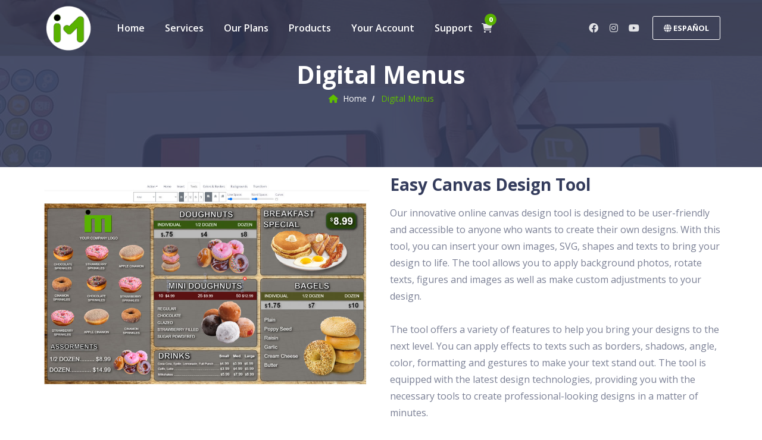

--- FILE ---
content_type: text/html; charset=utf-8; Charset=utf-8
request_url: https://interactive-menus.com/digital-menus.asp
body_size: 39067
content:

<!DOCTYPE html>
<html lang="en">
<head>
<meta http-equiv="Content-Type" content="text/html; charset=iso-8859-1" />
<meta http-equiv="X-UA-Compatible" content="IE=edge">
<meta name="keywords" content="signage, software,digital, menu, restaurant, bars, bar, showroom, shows, big screen, interactive, display" />
<meta name="description" content="For restaurants, coffee shops, pizzerias, pizza, hamburguer place, liquor store" />
<meta name="author" content="https://www.interactive-menus.com/" />
<meta name="viewport" content=" width=device-width, initial-scale=1, maximum-scale=1" />
<title>Digital Menus</title>

<link rel="apple-touch-icon" sizes="180x180" href="apple-touch-icon.png">
<link rel="icon" type="image/png" sizes="32x32" href="favicon-32x32.png">
<link rel="icon" type="image/png" sizes="16x16" href="favicon-16x16.png">
<link rel="manifest" href="site.webmanifest">

<link rel="stylesheet" type="text/css" href="css/bootstrap.min.css"/>
<link rel="stylesheet" type="text/css" href="css/animate.css"/>
<link rel="stylesheet" type="text/css" href="css/flaticon.css"/>
<link rel="stylesheet" type="text/css" href="css/all.min.css"/>
<link rel="stylesheet" type="text/css" href="css/themify-icons.css"/>
<link rel="stylesheet" type="text/css" href="css/slick.css">
<link rel="stylesheet" type="text/css" href="css/prettyPhoto.css">
<link rel="stylesheet" type="text/css" href="css/shortcodes.css"/>
<link rel="stylesheet" type="text/css" href="css/main.css"/>
<link rel="stylesheet" type="text/css" href="css/megamenu.css"/>
<link rel="stylesheet" type="text/css" href="css/responsive.css"/>
<link rel='stylesheet' id='rs-plugin-settings-css' href="revolution/css/rs6.css"> 
<link rel="stylesheet" href="css/bootstrap-switch-button.min.css">
<link rel="stylesheet" type="text/css" href="css/mycss.css?rdn=110"/>


<!-- Global site tag (gtag.js) - Google Analytics -->
<script async src="https://www.googletagmanager.com/gtag/js?id=G-G75FW661VY"></script>
<script>
  window.dataLayer = window.dataLayer || [];
  function gtag(){dataLayer.push(arguments);}
  gtag('js', new Date());

  gtag('config', 'G-G75FW661VY');
</script> 
    
<!-- Google tag (gtag.js) - Google Analytics -->
<script async src="https://www.googletagmanager.com/gtag/js?id=UA-248706053-1">
</script>
<script>
  window.dataLayer = window.dataLayer || [];
  function gtag(){dataLayer.push(arguments);}
  gtag('js', new Date());

  gtag('config', 'UA-248706053-1');
</script>
    
</head>

<body>

    <!--page start-->
    <div class="page">
       
        <div id="general_spinner_loading" class="d-none">
            <div class="d-flex justify-content-center m-5">
                <div class="spinner-border" role="status">
                <span class="sr-only">Loading...</span>
                </div>
            </div>
        </div> 

        <!--header start-->
        
        <header id="masthead" class="header ttm-header-style-03">
            <div id="site-header-menu" class="site-header-menu ttm-bgcolor-darkgrey">
                <div class="site-header-menu-inner ttm-stickable-header">
                    <div class="container-fluid">
                        <!--site-navigation -->
                        <div class="site-navigation d-flex flex-row align-items-center">
                            <!-- site-branding -->
                            <div class="site-branding">
                                <a class="home-link" href="default.asp" title="Interactive Menus" rel="home">
                                    <img id="logo-img" class="img-center" src="images/IM_logo.png" alt="Interactive Menus Logo">
                                </a>
                            </div><!-- site-branding end -->
                            <div class="btn-show-menu-mobile menubar menubar--squeeze">
                                <span class="menubar-box">
                                    <span class="menubar-inner"></span>
                                </span>
                            </div>

                            <!-- menu -->
                            <nav class="main-menu menu-mobile" id="menu">
                                <ul class="menu">
                                    <li class="">
                                        <a href="default.asp" class="mega-menu-link">Home</a>
                                    </li>
                                    <li class="mega-menu-item">
                                        <a href="services.asp" class="mega-menu-link">Services</a>
                                        <ul class="mega-submenu">
                                            <li><a href="digital-menus.asp">Digital Menus</a></li>
                                            <li><a href="signage-software.asp">Digital Signage Software</a></li>
                                            <li><a href="product-details.asp?id_product=12">We Design Your Menu</a></li>
                                            <li><a href="digital-screens.asp">Digital Screens</a></li>
                                            <li><a href="digital-screens.asp">Digital Walls</a></li>                   
                                        </ul>
                                    </li>
                                    <li class="mega-menu-item">
                                        <a href="our-plans.asp" class="mega-menu-link">Our Plans</a>
                                        <ul class="mega-submenu">
                                            <li><a href="our-plans.asp">See Plans</a></li>
                                        </ul>
                                    </li>
                                    <li class="mega-menu-item">
                                        <a href="products.asp" class="mega-menu-link">Products</a>
                                        <ul class="mega-submenu">
                                            <li><a href="products.asp">All Products</a></li>
                                            <li><a href="products.asp?id_category=5">Smart TV</a></li>
                                            <li><a href="products.asp?id_category=2">Media Player (Hardware)</a></li>
                                            <li><a href="products.asp?id_category=3">Accessories</a></li>
                                            <li><a href="products.asp?id_category=6">Special Services</a></li>
                                            <li><a href="app.asp">Download App</a></li>
                                        </ul>
                                    </li>
                                    <li class="mega-menu-item">
                                        <a href="account.asp" class="mega-menu-link">Your Account</a>
                                        <ul class="mega-submenu">
                                            <li><a href="account.asp">Overview</a></li>
                                            <li><a href="account-locations.asp">Locations</a></li>
                                            
                                        </ul>
                                    </li>
                                    <li class="mega-menu-item">
                                        <a href="#" class="mega-menu-link">Support</a>
                                        <ul class="mega-submenu">
                                            <li><a href="contact-us.asp">Contact</a></li>
                                            <!--<li><a href="help.asp">Help</a></li>-->
                                            <li><a href="app.asp">Download App</a></li>
                                            <li><a href="faq.asp">F.A.Q.</a></li>
                                            <li><a href="about-us.asp">About Us</a></li>
                                        </ul>
                                    </li>
                                </ul>
                            </nav>
                            <div class="d-flex flex-row align-items-center justify-content-end">
                                
                                <div class="header_cart">
                                    <a href="shopping-cart.asp" class="button-cart" title="View Shopping Cart">
                                        <div class="cart_icon"><i class="fa fa-shopping-cart"></i></div>
                                        <div class="cart_count" id="shopping_cart_count_topheader">0</div>
                                    </a>
                                </div>
                            </div>
                            <div class="header_extra d-flex flex-row align-items-center justify-content-end ml-auto">
                                <div class="header_social">
                                    <ul class="social-icons">
                                        <li><a href="https://www.facebook.com/interactive.menus" target="_blank" title="Facebook Page"><i class="fa-brands fa-facebook"></i></a></li>
                                        <li><a href="https://www.instagram.com/interactive.menus/" target="_blank" title="Instagram"><i class="fa-brands fa-instagram"></i></a></li>
                                        <li><a href="https://www.youtube.com/@InteractiveMenus" target="_blank" title="YouTube Channel"><i class="fa-brands fa-youtube"></i></a></li>
                                    </ul>
                                </div>
                                <div class="header_btn">
                                    <a class="ttm-btn ttm-btn-size-sm ttm-btn-shape-rounded ttm-btn-style-border ttm-btn-color-white" title="Cambiar Idioma a Espa&ntilde;ol" href="default.asp?lang=sp">
                                        <i class="fa fa-globe"></i>
                                        Espa&ntilde;ol
                                    </a>
                                </div>
                                
                            </div>
                        </div><!-- site-navigation end-->
                    </div>
                </div>
            </div>
            <!-- site-header-menu end-->
        </header><!--header end-->

<!-- page-title -->
<div class="ttm-page-title-row">
    <div class="ttm-page-title-row-inner ttm-bgcolor-darkgrey">
        <div class="container">
            <div class="row align-items-center">
                <div class="col-lg-12">
                    <div class="page-title-heading">
                        <h2 class="title">Digital Menus</h2>
                    </div>
                    <div class="breadcrumb-wrapper">
                        <span>
                            <i class="fa fa-home mr-2"></i><a title="Home page" href="default.asp">Home</a>
                        </span>
                        <span>Digital Menus</span>
                    </div>
                </div>
            </div>
        </div>
    </div>                    
</div>
<!-- page-title end -->

<!--site-main start-->
<div class="site-main">


    <div class="ttm-row ttm-bgcolor-white clearfix pt-20">
        <div class="container">
            <!-- row -->
            <div class="row">
                <div class="col-md-12 col-sm-12">
                    <div class="ttm-service-single-content-area">
                        <div class="ttm-service-description">
                            <div class="row">
                                <div class="col-md-6">
                                    <a rel="prettyPhoto" href="images/software/our-software-canvas2.jpg"><img class="img-fluid" src="images/software/our-software-canvas2.jpg" alt="Interactive Menu Software canvas"></a>
                                </div>
                                <div class="col-md-6">
                                    <div class="mt_10 res-767-mt-30">
                                        <h4>Easy Canvas Design Tool</h4>

                                        
                                        <p>
                                        Our innovative online canvas design tool is designed to be user-friendly and accessible to anyone who wants to create their own designs. With this tool, you can insert your own images, SVG, shapes and texts to bring your design to life. The tool allows you to apply background photos, rotate texts, figures and images as well as make custom adjustments to your design.<br /><br />

                                        The tool offers a variety of features to help you bring your designs to the next level. You can apply effects to texts such as borders, shadows, angle, color, formatting and gestures to make your text stand out. The tool is equipped with the latest design technologies, providing you with the necessary tools to create professional-looking designs in a matter of minutes.
                                         </p>
                                        
                                        
                                    </div>
                                </div>
                            </div>

                            <div class="ttm-horizontal_sep width-100 mt-30 mb-25"></div>
                            <div class="row">
                                <div class="col-md-6">
                                    <h4>Video Support</h4>
                                    
                                    <p>
                                    Our advanced online canvas design tool offers the ability to incorporate dynamic and engaging elements into your designs. The addition of videos enhances the visual appeal of your menu, making it a more interactive experience for your audience.<br /><br />
                                    The tool allows for precise manipulation of the video, including adjusting its size, orientation and adding depth with shadow effects and border customization. The result is a visually dynamic menu that engages and captivates the viewer.
                                    </p>
                                    
                                </div>
                                <div class="col-md-6">
                                    <div class="mt-10 res-767-mt-30">
                                        <video loop muted controls autoplay="autoplay" style="width:100%;">
                                            <source src="images/software/Menu-Video-Support720p.mp4" type="video/mp4">
                                            Sorry, your browser doesn't support embedded videos.
                                        </video>
                                    </div>
                                </div>
                            </div>


                            <div class="ttm-horizontal_sep width-100 mt-30 mb-25"></div>
                            <div class="row">
                                <div class="col-md-6">
                                    <a rel="prettyPhoto" href="images/software/our-software-canvas-templates.jpg"><img class="img-fluid" src="images/software/our-software-canvas-templates.jpg" alt="Interactive Menu Software canvas"></a>
                                </div>
                                <div class="col-md-6">
                                    <div class="mt_10 res-767-mt-30">
                                        <h4>Choose Any Of Our FREE Templates</h4>

                                        
                                        <p>
                                        We understand the importance of having a diverse range of templates to choose from. That is why we offer a comprehensive selection of templates that cater to various needs and preferences. Our templates are completely free to access and we are dedicated to constantly expanding our collection with new and innovative designs.<br /><br />
                                            
                                        Our templates are available in both horizontal and vertical formats, though it is important to note that not all designs may be available in both orientations. To ensure a smooth and efficient experience, our template category filtering system allows you to quickly and easily find the perfect template for your needs.
                                        </p>

                                        
                                        
                                    </div>
                                </div>
                            </div>

                            <div class="ttm-horizontal_sep width-100 mt-30 mb-25"></div>
                            <div class="row">
                                <div class="col-md-6">
                                    <h4>Advanced Options</h4>
                                    
                                    <p>You can apply shadows to images, SVG, Text and Shapes. Control the color, focus and orientation of the shadow.</p>    
                                    <p>You can control the transparency of all objects.</p> 
                                    <p>Choose the order in which each object appears.</p>
                                    <p>Apply gradients to objects. Choose the gradient direction and color.</p>
                                    
                                </div>
                                <div class="col-md-6">
                                    <div class="mt-10 res-767-mt-30">
                                        <a rel="prettyPhoto" href="images/software/our-software-canvas3.jpg"><img class="img-fluid" src="images/software/our-software-canvas3.jpg" alt="Interactive Menu Software canvas"></a>
                                    </div>
                                </div>
                            </div>

                        </div>
                    </div>
                </div>
            </div><!-- row end -->
        </div>
    </div>


</div><!--site-main end-->

    <!--footer start-->
    <footer class="footer ttm-bgcolor-darkgrey widget-footer clearfix" style="z-index:0">
        <div class="first-footer">
            <div class="container">
                <div class="row align-items-center">
                    <div class="col-xs-12 col-sm-12 col-md-12 col-lg-6 widget-area">
                        <h4>Join Our Newsletter</h4>
                        <p>Sign up for our newsletter for the latest news, features and new ideas from our professionals</p>
                    </div>
                    <div class="col-xs-12 col-sm-12 col-md-12 col-lg-6 widget-area">
                        <form id="subscribe-form" class="newsletter-form" method="post">
                            <input type="hidden" name="what" value="save_newsletter" />
                            <div class="mailchimp-inputbox clearfix" id="subscribe-content"> 
                                <p><input type="email" name="x_newsletter_email" id="x_newsletter_email" placeholder="Enter Your Email Address..." required></p>
                                <p><button class="submit ttm-btn ttm-btn-size-md ttm-btn-shape-rounded ttm-btn-style-fill ttm-btn-color-skincolor ttm-icon-btn-right" type="submit" id="btn_newsletter">Subscribe Now<i class="fa fa-angle-right"></i></button></p>
                            </div>
                            <div id="subscribe-msg"></div>
                        </form>
                    </div>
                </div>
            </div>
        </div>
        <div class="second-footer">
            <div class="container">
                <div class="row">
                    <div class="col-xs-12 col-sm-6 col-md-4 col-lg-4 widget-area">
                        <div class="widget widget_text clearfix">
                            <h3 class="widget-title"><a href="about-us.asp">About Us</a></h3>
                            <div class="textwidget widget-text">
                                <p>
                                
                                    We have more than 27 years of experience in general software development, and 15 years of experience in signage solutions and digital menus... 
                                    <a href="about-us.asp">>> Read More</a>    
                                
                                </p>

                            </div>
                            <div class="social-icons circle mt-30">
                                <ul class="list-inline">
                                    <li class="social-facebook"><a class="tooltip-top" data-tooltip="Facebook" target="_blank" href="https://www.facebook.com/interactive.menus"><i class="fa-brands fa-facebook"></i></a></li>
                                    <li class="social-instagram"><a class="tooltip-top" data-tooltip="Instagram" target="_blank" href="https://www.instagram.com/interactive.menus/"><i class="fa-brands fa-instagram"></i></a></li>
                                    <li class="social-youtube"><a class="tooltip-top" data-tooltip="YouTube" target="_blank" href="https://www.youtube.com/@InteractiveMenus"><i class="fa-brands fa-youtube"></i></a></li>
                                </ul>
                            </div>
                        </div>
                    </div>
                    <div class="col-xs-12 col-sm-6 col-md-4 col-lg-4 widget-area">
                        <div class="widget widget_nav_menu clearfix">
                           <h3 class="widget-title">Our Services & Products</h3>
                            <ul id="menu-footer-service-link" class="menu">
                                <li><a href="signage-software.asp">Signage Software</a></li>
                                <li><a href="digital-menus.asp">Digital Menus</a></li>
                                <li><a href="our-plans.asp">Our Plans</a></li>
                                <li><a href="products.asp">All Products</a></li>
                                <li><a href="products.asp?id_category=3">Accessories</a></li>
                                <li><a href="products.asp?id_category=2">Media Player</a></li>
                                
                                <li><a href="products.asp?id_category=5">Smart TV</a></li>
                                <li><a href="app.asp">Download App</a></li>
                            </ul>
                        </div>
                    </div>
                    <div class="col-xs-12 col-sm-6 col-md-4 col-lg-4 widget-area">
                        <div class="widget widget-timing clearfix">
                            <h3 class="widget-title">Contact Info</h3>
                            <p>Get in touch with us if you have any questions</p>
                            <ul class="widget_contact_wrapper">
                                <li><i class="ttm-textcolor-skincolor fa-regular fa-envelope"></i><a href="contact-us.asp">Contact Form</a></li>
                                <li><i class="ttm-textcolor-skincolor fa-regular fa-circle-question"></i><a href="faq.asp" title="Frequently Asked Questions">F.A.Q.</a></li>
                                <li><i class="ttm-textcolor-skincolor fa fa-globe" style="font-weight:700"></i><a href="/digital-menus.asp?lang=sp">Cambiar a Espa&ntilde;ol</a></li>
                            </ul>
                        </div>
                    </div>
                </div>
            </div>
        </div>
        <div class="bottom-footer-text">
            <div class="container">
                <div class="row copyright">
                    <div class="col-md-8">
                        <span class="mr-1">&copy; 2011-2026&nbsp;<a href="https://interactive-menus.com">Interactive-Menus.com</a>. All Rights Reserved</span>
                        <img src="images/payment-methods.png" width="250" title="We accept VISA, MasterCard, Discover and PayPal" />
                    </div>

                    <div class="col-md-4">
                        <div id="menu-footer-menu" class="d-flex align-items-center justify-content-end">
                            <ul class="footer-nav-menu">
                                <li><a href="privacy.asp">Privacy Policy</a></li>
                                <li><a href="terms-and-conditions.asp">Terms & Conditions</a></li>
                            </ul>
                        </div>
                    </div>
                </div>
            </div>
        </div>
    </footer>
    <!--footer end-->

    <!--back-to-top start-->
    <a id="totop" href="#top">
        <i class="fa fa-angle-up"></i>
    </a>
    <!--back-to-top end-->


</div><!-- page end -->

<div class="modal fade" id="LoadingModalCenter" tabindex="-1" role="dialog" aria-labelledby="LoadingModalCenterTitle" aria-hidden="true">
  <div class="modal-dialog modal-dialog-centered" role="document">
    <div class="modal-content">
      <div class="modal-header">
        <button type="button" class="close" data-dismiss="modal" aria-label="Close">
          <span aria-hidden="true">&times;</span>
        </button>
      </div>
      <div class="modal-body"><h4>Loading, please wait...</h4></div>
    </div>
  </div>
</div>

<div class="toast" id="toast_SC" style="width: auto ;position: fixed;left:50%; top:50%; z-index:10000;transform: translate(-50%, 0px);" data-delay="2500" role="alert" aria-live="assertive" aria-atomic="true">
    <div class="toast-body" style="background-color:#000000; color: #FFFFFF;" id="totas_text"></div>
</div>

<div class="modal fade" id="PlanOptionsModalCenter" tabindex="-1" role="dialog" aria-labelledby="PlanOptionsCenterTitle" aria-hidden="true">
  <div class="modal-dialog" role="document">
    <div class="modal-content">
      <div class="modal-header">
        <h5 class="modal-title">Plan Options</h5>
      </div>
      <div class="modal-body" id="plancontent_body"></div>
      <div class="modal-footer">
		<button type="button" class="btn btn-default" data-dismiss="modal">Cancel</button>
		<button type="button" class="btn btn-primary" onclick="$('#FormAddPlanToCart').submit();">Add To Cart</button>
      </div>
    </div>
  </div>
</div>

<div class="modal fade" id="FreePlanModal" tabindex="-1" role="dialog" aria-labelledby="FreePlanModalLabel" aria-hidden="true">
  <div class="modal-dialog" role="document">
    <div class="modal-content">
      <div class="modal-header">
        <h5 class="modal-title" id="FreePlanModalLabel">Free Plan</h5>
        <button type="button" class="close" data-dismiss="modal" aria-label="Close">
          <span aria-hidden="true">&times;</span>
        </button>
      </div>
      <div class="modal-body">
        
        Our Free Plan is available to all customers. Once you create your account, activate it and add your first location, the plan will be added automatically.
              
      </div>
      <div class="modal-footer">
          
          <button type="button" class="btn btn-success" onclick="window.location='login.asp'">Register New Account</button>
          
          <button type="button" class="btn btn-secondary" data-dismiss="modal">Close</button>
      </div>
    </div>
  </div>
</div>

<div class="modal fade" id="DynamicModalCenter" tabindex="-1" role="dialog" aria-labelledby="DynamicCenterTitle" aria-hidden="true">
  <div class="modal-dialog" role="document">
    <div class="modal-content">
      <div class="modal-header">
        <h5 class="modal-title" id="DynamicModalTitle"></h5>
      </div>
      <div class="modal-body" id="DynamicModalBody"></div>
      <div class="modal-footer">
		<button type="button" class="btn btn-default" data-dismiss="modal">Close</button>
      </div>
    </div>
  </div>
</div>

    <!-- Javascript -->
    <script src="js/popper.min.js"></script>
    <script src="js/jquery.min.js"></script>
    <script src="js/jquery-ui.min.js"></script>
    <script src="js/tether.min.js"></script>

    <script src="js/bootstrap.min.js"></script> 
    <script src="js/jquery.easing.js"></script>    
    <script src="js/jquery-waypoints.js"></script>    
    <script src="js/jquery-validate.js"></script> 
    <script src="js/jquery.prettyPhoto.js"></script>
    <script src="js/slick.min.js"></script>
    <script src="js/numinate.min.js"></script>
    <script src="js/imagesloaded.min.js"></script>
    <script src="js/jquery-isotope.js"></script>
    <script src="js/main.js"></script>

    <!-- Revolution Slider -->
    <script src="revolution/js/slider.js"></script>
    <script src="revolution/js/revolution.tools.min.js"></script>
    <script src="revolution/js/rs6.min.js"></script>
    
    <script src="js/bootbox.all.min.js"></script>
    <script src="js/bootstrap-switch-button.min.js"></script>

    <script src="js/functions.js?rnd=101"></script>
    <!-- Javascript end-->

</body>
</html>


<script type="text/javascript">

    var ShoppingCart = [];

    $(document).ready(function () {

        $(function () {
            if (localStorage.ShoppingCart) {
                // load cart data from local storage
                ShoppingCart = JSON.parse(localStorage.ShoppingCart);
                ShoppingCartLoadQty();  // display cart that is loaded into cart array
            }
        });

        $("#btn_newsletter").on('click', function (e) {

            var x_continue = true;

            x_field = $("#x_newsletter_email").val();
            var reg = /^([A-Za-z0-9_\-\.])+\@([A-Za-z0-9_\-\.])+\.([A-Za-z]{2,4})$/;
            var address = x_field;
            if (reg.test(address) == false) {
                bootbox.alert('Invalid E-mail');
                $("#x_newsletter_email").focus();
                x_continue = false;
                return false;
            }

            if (x_continue == true) {

                var jqxhr = $.ajax({
                    type: "POST",
                    url: "_ajax.asp",
                    data: $("#subscribe-form").serialize(),
                    cache: false,
                    dataType: "text"
                });
                jqxhr.done(function (html) {

                    var x_valid_response = html.split("|x|");

                    $("#subscribe-msg").html(x_valid_response[1]);

                    if (x_valid_response[0] == "1") {
                        $("#x_newsletter_email").val('');
                    }

                });
                jqxhr.fail(function () {
                    alert('Error, please try again');
                });
                jqxhr.always(function () {

                });


            }

            return false;

        });


        $("#plan_switch").change(function () {

            if ($(this).prop("checked") == true) { // yearly
                $(".plan_cost_monthly").css("display", "none");
                $(".plan_cost_yearly").css("display", "");
            } else { // monthly
                $(".plan_cost_yearly").css("display", "none");
                $(".plan_cost_monthly").css("display", "");
            }

        });

    });

    function AddPlanToCart(id_plan) {

        if (id_plan != "") {

            var jqxhr = $.ajax({
                type: "POST",
                url: "_ajax.asp",
                data: "what=get_plan_info&id_plan="+id_plan,
                cache: false,
                dataType: "text"
            });
            jqxhr.done(function (html) {

                var x_valid_response = html.split("|x|");

                if (x_valid_response[0] == "1") {
                    $("#PlanOptionsModalCenter").modal("show");
                    $("#plancontent_body").html(x_valid_response[1]);
                } else {
                    alert(x_valid_response[1]);
                }

            });
            jqxhr.fail(function () {
                alert('Error, please try again');
            });
            jqxhr.always(function () {

            });

        }

    }

    function AddPlanToCart2(MyForm) {

        x_id_plan = MyForm.id_plan;
        if (x_id_plan.value == "") {
            alert('Plan not found, please try again');
            return false;
        }

        x_service_length = MyForm.x_service_length;
        if (x_service_length.value == "") {
            alert('Required - Service Price');
            x_service_length.focus();
            return false;
        }

        x_extra_screens = MyForm.x_extra_screens;
  
        AddToCart(x_id_plan.value, '1', x_service_length.value, x_extra_screens.value);

        $("#PlanOptionsModalCenter").modal("hide");
        return false;

    }

    function AddToCart(id_product, x_type, x_service_length, x_screen_qty, x_CP) {

        if (id_product !== "" && x_type !== "") {

            var qty = 1;
            if (x_type == "3" && x_screen_qty != "" && IsNumeric(x_screen_qty)) qty = x_screen_qty;

            if (x_type != '1') {

                // update Qty if product is already present, only for hardware
                for (var i in ShoppingCart) {
                    if (ShoppingCart[i].Product == id_product && ShoppingCart[i].type == x_type) {

                        qty = parseInt(qty) + parseInt(ShoppingCart[i].Qty)
                        ShoppingCart[i].Qty = qty;  // replace existing Qty
                        SaveShoppingCart();
                        ShoppingCartLoadQty();

                        $("#totas_text").html('Product/Service already in cart. Quantity updated!');
                        $("#toast_SC").toast('show');

                        return false;
                    }
                }

            }

            var item = { Product: id_product, Qty: qty, type: x_type, service_length: x_service_length, screen_qty: x_screen_qty};
            ShoppingCart.push(item);
            SaveShoppingCart();
            ShoppingCartLoadQty();

            $("#totas_text").html('Product/Service Added to Cart');
            $("#toast_SC").toast('show');
        }

        return false;
    }

    function SaveShoppingCart() {
        if (window.localStorage) {
            localStorage.ShoppingCart = JSON.stringify(ShoppingCart);
        }
    }


    function ShoppingCartLoadQty(x_return) {
        var total_shopping_cart = 0;

        for (var i in ShoppingCart) {
            var item = ShoppingCart[i];
            total_shopping_cart = parseInt(total_shopping_cart) + parseInt(item.Qty);
        }

        if (x_return == true) {
            return total_shopping_cart;
        } else {
            $("#shopping_cart_count_topheader").html(total_shopping_cart);
        }
        
    }


    function LoadShoppingCart(checkout) {

        if (window.localStorage) {

            var x_billing_country = "";
            var x_billing_state = "";

            if (checkout != "") {
                x_billing_country = $("#x_billing_country").val();
                x_billing_state = $("#x_billing_state").val();
            }

            var jqxhr = $.ajax({
                type: "POST",
                url: "_ajax.asp",
                cache: false,
                data: 'what=shopping_cart&checkout=' + checkout + '&x_billing_country=' + x_billing_country + '&x_billing_state=' + x_billing_state +  '&json=' + '{"ShoppingCart":' + localStorage.ShoppingCart + '}',
                dataType: "text"
            });
            jqxhr.done(function (html) {
                var arr = html.split("|x|");
                if (arr[0] == "1") {

                    $("#tbl_shopping_cart tbody").html(decodeURIComponent(arr[1]));

                    $("#div_sc_subtotal").html(arr[2]);
                    $("#div_sc_tax").html(arr[3]);
                    $("#div_sc_total").html(arr[4]);

                    if (checkout != "") {
                        $("#div_sc_shipping").html(arr[5]);
                    }

                    /*$(function () {
                        $('[data-toggle="tooltip"]').tooltip()
                    })*/

                    //$('.lazy').Lazy();

                    if (ShoppingCart.length > 0) {
                        $("#btn_checkout").css('display','');
                    } else {
                        if (checkout != "") {
                            window.location = "shopping-cart.asp";
                        }
                    }

                } else {
                    alert(arr[1]);
                }
            })
            jqxhr.fail(function () {
                alert('Error, please try again');
            });
            jqxhr.always(function () {
            });

        } else {
            alert('Your browser is not up-to-date, please update your browser and try again');
        }
    }

    function resetShoppingCart(redirect, UserConfirm) {

        if (UserConfirm) {

            bootbox.confirm('Are you sure you want to empty your shopping cart?', function (result) {

                if (result) {
                    window.localStorage.removeItem("ShoppingCart");
                    if (redirect != "") window.location = "shopping-cart.asp";
                }

            });

        } else {
            window.localStorage.removeItem("ShoppingCart");
            if (redirect != "") window.location = "shopping-cart.asp";
        }


    }

    function deleteitemShoppingCart(index) {

        bootbox.confirm('Are you sure yo want to delete this item?', function (result) {

            if (result) {
                ShoppingCart.splice(index, 1); // delete item at index
                SaveShoppingCart();
                LoadShoppingCart('');
                ShoppingCartLoadQty();
            } else {
                LoadShoppingCart('');
            }

        });

    }

    function updateitemShoppingCart(index, qty, checkout) {
        if (qty == "" || qty == 0 || qty < 0) {
            deleteitemShoppingCart(index);
        } else {
            ShoppingCart[index].Qty = qty;
            SaveShoppingCart();
            LoadShoppingCart(checkout);
            ShoppingCartLoadQty();
        }

    }

    function updateES_ShoppingCart(index, extra_screens, checkout) {

        ShoppingCart[index].screen_qty = extra_screens;
        SaveShoppingCart();
        LoadShoppingCart(checkout);

    }

</script>


<script>
$(document).ready(function () {

    $("a[rel^='prettyPhoto']").prettyPhoto({
        social_tools: '',
        show_title: '',
        custom_markup: '',
        theme: 'light_rounded'
    });

});
</script>

--- FILE ---
content_type: text/css
request_url: https://interactive-menus.com/css/flaticon.css
body_size: 3511
content:
	/*
  	Flaticon icon font: Flaticon
  	Creation date: 12/08/2020 05:19
  	*/

@font-face {
  font-family: "Flaticon";
  src: url("../fonts/Flaticon.eot");
  src: url("../fonts/Flaticon.eot?#iefix") format("embedded-opentype"),
       url("../fonts/Flaticon.woff2") format("woff2"),
       url("../fonts/Flaticon.woff") format("woff"),
       url("../fonts/Flaticon.ttf") format("truetype"),
       url("../fonts/Flaticon.svg#Flaticon") format("svg");
  font-weight: normal;
  font-style: normal;
}

@media screen and (-webkit-min-device-pixel-ratio:0) {
  @font-face {
    font-family: "Flaticon";
    src: url("../fonts/Flaticon.svg#Flaticon") format("svg");
  }
}

[class^="flaticon-"]:before, [class*=" flaticon-"]:before,
[class^="flaticon-"]:after, [class*=" flaticon-"]:after {   
  font-family: Flaticon;
  font-style: normal;
}

.flaticon-sign:before { content: "\f100"; }
.flaticon-pub:before { content: "\f101"; }
.flaticon-direction:before { content: "\f102"; }
.flaticon-signage:before { content: "\f103"; }
.flaticon-parking:before { content: "\f104"; }
.flaticon-signage-1:before { content: "\f105"; }
.flaticon-signage-2:before { content: "\f106"; }
.flaticon-radioactive:before { content: "\f107"; }
.flaticon-signage-3:before { content: "\f108"; }
.flaticon-parking-sign:before { content: "\f109"; }
.flaticon-signage-4:before { content: "\f10a"; }
.flaticon-bar:before { content: "\f10b"; }
.flaticon-airport:before { content: "\f10c"; }
.flaticon-signage-5:before { content: "\f10d"; }
.flaticon-disabled:before { content: "\f10e"; }
.flaticon-north-pole:before { content: "\f10f"; }
.flaticon-go:before { content: "\f110"; }
.flaticon-no:before { content: "\f111"; }
.flaticon-open:before { content: "\f112"; }
.flaticon-miles:before { content: "\f113"; }
.flaticon-bar-1:before { content: "\f114"; }
.flaticon-bar-2:before { content: "\f115"; }
.flaticon-private:before { content: "\f116"; }
.flaticon-bar-3:before { content: "\f117"; }
.flaticon-signboard:before { content: "\f118"; }
.flaticon-signage-6:before { content: "\f119"; }
.flaticon-breastfeeding:before { content: "\f11a"; }
.flaticon-signage-7:before { content: "\f11b"; }
.flaticon-signage-8:before { content: "\f11c"; }
.flaticon-bar-4:before { content: "\f11d"; }
.flaticon-signage-9:before { content: "\f11e"; }
.flaticon-signage-10:before { content: "\f11f"; }
.flaticon-signboard-1:before { content: "\f120"; }
.flaticon-party:before { content: "\f121"; }
.flaticon-eye-protection:before { content: "\f122"; }
.flaticon-north-pole-1:before { content: "\f123"; }
.flaticon-airport-icons:before { content: "\f124"; }
.flaticon-jeep:before { content: "\f125"; }
.flaticon-flight:before { content: "\f126"; }
.flaticon-dentist:before { content: "\f127"; }
.flaticon-hospital:before { content: "\f128"; }
.flaticon-signage-11:before { content: "\f129"; }
.flaticon-signage-12:before { content: "\f12a"; }
.flaticon-signage-13:before { content: "\f12b"; }
.flaticon-signage-14:before { content: "\f12c"; }
.flaticon-signage-15:before { content: "\f12d"; }
.flaticon-item:before { content: "\f12e"; }
.flaticon-sign-1:before { content: "\f12f"; }
.flaticon-sign-2:before { content: "\f130"; }
.flaticon-signage-16:before { content: "\f131"; }
.flaticon-signage-17:before { content: "\f132"; }
.flaticon-signboard-2:before { content: "\f133"; }
.flaticon-telephone:before { content: "\f134"; }
.flaticon-phone-call:before { content: "\f135"; }
.flaticon-big-envelope:before { content: "\f136"; }
.flaticon-email:before { content: "\f137"; }
.flaticon-pin:before { content: "\f138"; }
.flaticon-placeholder:before { content: "\f139"; }
.flaticon-play:before { content: "\f13a"; }
.flaticon-call:before { content: "\f13b"; }

--- FILE ---
content_type: text/css
request_url: https://interactive-menus.com/css/shortcodes.css
body_size: 85369
content:
/** 
          1. ttm-row 

          2. Row-Equal-Height

          3. Bg-Layer 

          4. Row-Bg-Image

          5. Col-Bg-Image

          6. Section-Title 

          7. sep_holder

          8. Buttons

          9. Icons

          10. Fid

          11. featured-icon-box

          12. Featured-imagebox

          13. Progress-Bar 

          14. Testimonial

          15. Client-row

          16. Accordion

          17. Wrap-Form

          18. Tab

          19. Boxes-Spacing

          20. Sidebar

          21. Pricing Plan

**/


/* ===============================================
    1.ttm-row
------------------------*/
.ttm-row{ padding: 90px 0;}
.ttm-row.broken-section { padding: 0 0; }
.ttm-row.services-section { padding: 75px 0 75px; }
.ttm-row.portfolio-section { padding: 190px 0 75px; }
.ttm-row.blog_faq-section { padding: 90px 0 60px; }
.ttm-row.cta-section { padding: 30px 0 0; }
.ttm-row.zero_padding-section { padding: 0 0; }
.ttm-row.contact-section { padding: 0 0 90px; }
.ttm-row.blog-section { padding: 90px 0 75px; }
.ttm-row.portfolio_2-section { padding: 90px 0 440px; }
.ttm-row.fid-section { padding: 70px 0 60px; }
.ttm-row.process-section { padding: 90px 0 60px; }
.ttm-row.sidebar { padding: 0 0; }


/* ===============================================
    2.Row-Equal-Height
------------------------*/
.row-equal-height{ display:-webkit-box; display:-webkit-flex; display:-ms-flexbox; display:flex;}
.row-equal-height > [class*='col-'] { 
    display: -webkit-box; 
    display: -webkit-flex; 
    display: -ms-flexbox;
    display: flex;
    -webkit-flex-wrap: wrap;
    -ms-flex-wrap: wrap;
    flex-wrap: wrap;
}


/* ===============================================
    3.Bg-Layer 
------------------------*/
.ttm-bg{ position: relative;}
.ttm-col-bgimage-yes{ z-index: 1; }
.bg-layer-equal-height .ttm-col-bgimage-yes, 
.bg-layer-equal-height .ttm-col-bgcolor-yes{ 
    height: 100%;
}
.ttm-bg-layer , .ttm-titlebar-wrapper .ttm-titlebar-wrapper-bg-layer, .ttm-col-wrapper-bg-layer-inner {
    position: absolute;
    height: 100%;
    width: 100%; 
    top: 0;
    left: 0;
}
.ttm-left-span > .ttm-col-wrapper-bg-layer {
    width: auto;
    margin-left: -100px;
    right: 0;
}
.ttm-right-span > .ttm-col-wrapper-bg-layer {
    width: auto;
    margin-right: -100px;
    right: 0;
}

.layer-content{ position: relative; z-index: 1; }

.bg-layer { position: relative; }
.bg-layer > .container > .row { margin: 0; }
.bg-layer > .container , .bg-layer > .container-fluid { padding: 0; }

.ttm-bg.ttm-bgimage-yes >.ttm-bg-layer ,
.ttm-bg.ttm-col-bgimage-yes > .ttm-bg-layer > .ttm-col-wrapper-bg-layer-inner { opacity: .9; }

.ttm-bg.ttm-col-bgimage-yes.ttm-bg-pattern > .ttm-bg-layer > .ttm-col-wrapper-bg-layer-inner,
.ttm-bg.ttm-bgimage-yes.ttm-bg-pattern > .ttm-bg-layer { opacity: .8; }


/* ===============================================
    4.Row-Bg-Image  
------------------------*/
.bg-img1{
    background-image: url(../images/bg-image/row-bgimage-1.png);
    background-size: cover;
    background-repeat: no-repeat;
    background-position: center center; 
    background-attachment: fixed;
}
.bg-img2{
    background-image: url(../images/bg-image/row-bgimage-2.png);
    background-size: cover;
    background-repeat: no-repeat;
    background-position: center; 
}
.bg-img3{
    background-image: url(../images/bg-image/row-bgimage-3.png);
    background-size: cover;
    background-repeat: no-repeat;
    background-position: center; 
}
.bg-img4{
    background-image: url(https://via.placeholder.com/1920x639?text=1920x639+row-bgimage-4.jpg);
    background-size: cover;
    background-repeat: no-repeat;
    background-position: right center; 
}
.bg-img5{
    background-image: url(https://via.placeholder.com/1920x838?text=1920x838+row-bgimage-5.jpg);
    background-repeat: no-repeat;
    background-position: right center; 
}
.bg-img6{
    background-image: url(../images/bg-image/row-bgimage-6.png);
    background-size: cover;
    background-repeat: no-repeat;
    background-position: center; 
}
.bg-img7{
    background-image: url(../images/bg-image/row-bgimage-7.png);
    background-size: cover;
    background-repeat: no-repeat;
    background-position: center; 
}


/* ===============================================
    5.Col-Bg-Image  
------------------------*/
.ttm-equal-height-image{ display: none; }
.col-bg-img-one.ttm-col-bgimage-yes > .ttm-col-wrapper-bg-layer{
    background-image: url(https://via.placeholder.com/365x287?text=365x287+col-bgimage-1.jpg);
    background-position: right center;
    background-size: cover;
    background-repeat: no-repeat;
}
.col-bg-img-two.ttm-col-bgimage-yes > .ttm-col-wrapper-bg-layer{
    background-image: url(../images/bg-image/col-bgimage-2.png);
    background-position: center center;
    background-size: cover;
    background-repeat: no-repeat;
}
.col-bg-img-three.ttm-col-bgimage-yes > .ttm-col-wrapper-bg-layer{
    background-image: url(../images/bg-image/col-bgimage-3.png);
    background-position: center center;
    background-size: cover;
    background-repeat: no-repeat;
}
.col-bg-img-four.ttm-col-bgimage-yes > .ttm-col-wrapper-bg-layer{
    background-image: url(https://via.placeholder.com/471x595?text=471x595+col-bgimage-4.jpg);
    background-position: right center;
    background-size: cover;
    background-repeat: no-repeat;
}
.col-bg-img-five.ttm-col-bgimage-yes > .ttm-col-wrapper-bg-layer{
    background-image: url(https://via.placeholder.com/1048x392?text=1048x392+col-bgimage-5.jpg);
    background-position: center;
    background-size: cover;
    background-repeat: no-repeat;
}



/* ===============================================
    6.Section-Title  
------------------------*/
.section-title{ 
    position: relative;
    margin-bottom: 35px;
}
.section-title h5{
    font-weight: 400;
    display: block;
    text-transform: uppercase;
    font-size: 15px;
    line-height: 15px;
    margin-bottom: 6px;
    color: inherit;
    position: relative;
    color: #7b8095;
}
.section-title h2.title{
    font-weight: 700;
    text-transform: capitalize;
    font-size: 36px;
    line-height: 47px;
    margin-bottom: 0;
}
.heading-seperator span{
    position: relative;
    display: block;
}
.heading-seperator span:before {
    content: "";
    position: absolute;
    top: auto;
    left: 0;
    width: 55px;
    height: 4px;
}
.section-title.title-style-center_text{
    text-align: center;
}
.section-title.title-style-center_text .heading-seperator span:before {
    left: 0;
    right: 0;
    margin: 0 auto;
    text-align: center;
}
.section-title.title-style-center_text .heading-seperator span {
    display: block;
    text-align: center;
    margin: 0 auto;
    width: 100%;
    position: relative;
}
.section-title .title-header { padding-bottom: 20px; }

.section-title.without-seperator .title-header { padding-bottom: 0; }
.section-title.without-seperator { margin-bottom: 25px; }


/* style2 */
.section-title.style2 .title-header{
    width: 46%;
    padding-right: 50px;
    padding-bottom: 5px;
    position: relative;
}
.section-title.style2 .title-desc{
    padding-right: 40px;
}
.section-title.style2 .title-header,
.section-title.style2 .title-desc{
    display: table-cell;
    vertical-align: middle;
}
.section-title.style2 .title-header:after {
    content: "";
    right: 60px;
    height: 90%;
    position: absolute;
    top: 10%;
    width: 0;
    border-right: 1px solid #e7e7e7;
    left: auto;
}
.ttm-bgcolor-darkgrey .section-title.style2 .title-header:after,
.ttm-bgcolor-skincolor .section-title.style2 .title-header:after {
    border-right-color: rgba(255 255 255 / 5%);
}

/* ===============================================
    7.sep_holder
------------------------*/
.ttm-horizontal_sep {
    border-top: 1px solid rgba(0, 0, 0, 0.04);
    display: block;
    position: relative;
}
.ttm-bgcolor-darkgrey .ttm-horizontal_sep{
    border-top-color: rgba(255,255,255,0.08);
}
.ttm-bgcolor-white .ttm-horizontal_sep{
    border-top-color: #f1f1f1;
}
.border, .border-top, .border-left, .border-bottom, .border-right {
    border-color: #ebf0f4 !important;
}
.ttm-bgcolor-darkgrey .border,
.ttm-bgcolor-darkgrey .border-top,
.ttm-bgcolor-darkgrey .border-left,
.ttm-bgcolor-darkgrey .border-bottom,
.ttm-bgcolor-darkgrey .border-right,
.ttm-bgcolor-skincolor .border,
.ttm-bgcolor-skincolor .border-top,
.ttm-bgcolor-skincolor .border-left,
.ttm-bgcolor-skincolor .border-bottom,
.ttm-bgcolor-skincolor .border-right{
    border-color: rgba(255,255,255,0.06) !important;
}

.ttm-vertical_sep > [class*='col-']:not(:last-child):before{
    position: absolute;
    content: "";
    height: 100%;
    top: 0;
    right: 15px;
    width: 1px;
    background-color: rgba(0, 0, 0, 0.04);
}
.row.no-gutters.ttm-vertical_sep > [class*='col-']:not(:last-child):before{ right: 0; }
.ttm-bgcolor-darkgrey .ttm-vertical_sep > [class*='col-']:not(:last-child):before,
.ttm-bgcolor-skincolor .ttm-vertical_sep > [class*='col-']:not(:last-child):before {
    background-color: rgba(255,255,255,0.2);
}


/* ===============================================
    8.Buttons
------------------------*/
.ttm-btn{ 
    display: inline-block;
    vertical-align: middle;
    font-size: 15px;
    line-height: normal;
    padding: 11px 32px 11px 31px;
    background: transparent; 
    border-width: 1px ;
    border-style: solid;
    border-color: transparent;
    position: relative;
    text-transform: uppercase;
    font-weight: 700;
    overflow: hidden;
    z-index: 1;
    background-size: 200% auto;
    transition: all 0.5s ease 0s;
}

.ttm-btn.ttm-icon-btn-left{ padding-left: 22px; transition: unset;}
.ttm-btn.ttm-icon-btn-right{ padding-right: 22px; transition: unset;}
.ttm-btn.ttm-icon-btn-right i{ padding-right: 2px; }

.ttm-btn-style-fill.ttm-btn-color-skincolor:hover{
    background-position: right center;
}


/** btn-with-icon **/
.ttm-btn.ttm-icon-btn-right i, .ttm-btn.ttm-icon-btn-left i{
    display: inline-block;
    vertical-align: middle;
    text-align: inherit;
    transition: .4s;
}
.ttm-btn.ttm-icon-btn-right i { text-align: right; margin-left: 10px; margin-right: 0;}
.ttm-btn.ttm-icon-btn-left i { text-align: left; margin-right: 10px; margin-left: 0;}

/** btn-size-xs **/
.ttm-btn.ttm-btn-size-xs { font-size: 11px; padding: 8px 16px;}
.ttm-btn.ttm-btn-size-xs i { font-size: 10px; line-height: 11px;}
.ttm-btn.ttm-icon-btn-right.ttm-btn-size-xs i { text-align: right; margin-left: 6px; margin-right: 0;}
.ttm-btn.ttm-icon-btn-left.ttm-btn-size-xs i { text-align: left; margin-right: 6px; margin-left: 0;}

/** btn-size-sm **/
.ttm-btn.ttm-btn-size-sm { font-size: 13px; padding: 10px 18px 10px 18px; }
.ttm-btn.ttm-btn-size-sm i { font-size: 13px; line-height: 14px;}

/** btn-size-md **/
.ttm-btn.ttm-btn-size-md { font-size: 14px; padding: 13px 31px 13px 31px;}
.ttm-btn.ttm-btn-size-md i { font-size: 14px; line-height: 15px; font-size: 16px; }

/** btn-size-lg **/
.ttm-btn.ttm-btn-size-lg { font-size: 18px; line-height: 18px; padding: 20px 40px;}
.ttm-btn.ttm-btn-size-lg i { font-size: 17px; line-height: 18px;}

/** btn-shape **/
.ttm-btn.ttm-btn-shape-round { border-radius: 2em; }
.ttm-btn.ttm-btn-shape-rounded { border-radius: 3px; }
.ttm-btn.ttm-btn-shape-square { border-radius: 0; }

/** btn-style-border **/
.ttm-btn.ttm-btn-style-border{ background-color: transparent; border: 1px solid currentColor; }
.ttm-btn.ttm-btn-color-white.ttm-btn-style-border {
    color: #fff;
    border-color: #fff;
    background-color: transparent;
}

/** btn-inline **/
.ttm-btn.btn-inline{
    padding: 0;
    border: 0;
    background-color: transparent;
}
.ttm-btn.btn-inline i{ 
    display: inline-block;
    vertical-align: middle;
    transition: 0s;
}
.ttm-btn.btn-inline.ttm-icon-btn-right i{ margin-left: 7px; transition: ease-in-out .3s;}
.ttm-btn.btn-inline.ttm-icon-btn-left i{ margin-right: 7px; transition: ease-in-out .3s;}
.ttm-btn.btn-inline i.fa-minus:before { height: 1px; display: block; }
.ttm-btn .fa-minus:before {
    display: inline-block;
    vertical-align: middle;
    margin-right: 2px;
    content: "";
    height: 2px;
    width: 20px;
    background-color: currentColor;
}

.ttm-btn.btn-inline.ttm-icon-btn-right:hover i { margin-left: 11px!important; }
.ttm-btn.btn-inline.ttm-icon-btn-left:hover i { margin-right: 11px!important; }

/* play-btn */
.ttm-play-icon-btn .ttm-icon.ttm-icon_element-size-sm{
    display: block;
    height: 50px;
    width: 50px;
    line-height: 50px;
    margin: 0;
    z-index: 2;
}
.ttm-play-icon-btn .ttm-icon.ttm-icon_element-size-sm i.fa-play{ 
    padding-left: 5px;
    font-size: 20px;
    display: inline-block;
    vertical-align: middle;
    line-height: 0;
}
.ttm-play-icon-btn .ttm-icon.ttm-icon_element-size-md{
    height: 67px;
    width: 67px;
    line-height: 67px;
    margin: 0;
    z-index: 2;
}
.ttm-play-icon-btn .ttm-icon.ttm-icon_element-size-md i.fa-play{ 
    font-size: 28px;
}
i.fa-play{ padding-left: 5px; }
.ttm-play-icon-btn .ttm-play-icon-animation{
    position: relative;
    display: inline-block;
    margin: 10px 0;
}
.ttm-play-icon-btn .ttm-play-icon-animation .ttm-icon{ margin-bottom: 0; }
.ttm-play-icon-btn .ttm-play-icon-animation:after, .ttm-play-icon-btn .ttm-play-icon-animation:before {
    content: '';
    position: absolute;
    top: 50%;
    left: 50%;
    transform: translate(-50%,-50%);
    border-radius: 50%;
}
.ttm-play-icon-btn .ttm-play-icon-animation:after{
    z-index: 1;
    width: calc(100% * 1.2 );
    height: calc(100% * 1.2 );
    opacity: .3;
}
.ttm-play-icon-btn .ttm-play-icon-animation:before {
    width: calc(100% * 1.4 );
    height: calc(100% * 1.4 );
    opacity: .5;
}
.ttm-play-icon-btn.with-border .ttm-play-icon-animation:after, .ttm-play-icon-btn.with-border .ttm-play-icon-animation:before{
    background-color: transparent;
    border: 1px solid #f3f3f3;
    opacity: 1;
}
.ttm-bgcolor-skincolor .ttm-play-icon-btn .ttm-play-icon-animation:after { opacity: .1; }
.ttm-bgcolor-skincolor .ttm-play-icon-btn .ttm-play-icon-animation:before { opacity: .3;}

.ttm-play-icon-btn:hover .ttm-play-icon-animation:after, .ttm-play-icon-btn:hover .ttm-play-icon-animation:before{
    -webkit-animation:sep-anim 1.05s infinite;
    -moz-animation:sep-anim 1.05s infinite;
    -ms-animation:sep-anim 1.05s infinite;
    -o-animation:sep-anim 1.05s infinite;
    animation:sep-anim 1.05s infinite;
}
@-webkit-keyframes sep-anim{ 100% { width:200%;height:200%;opacity:0 } }
@keyframes sep-anim{ 100% { width:200%;height:200%;opacity:0 } }


/* ===============================================
    9.Icons
------------------------*/
.ttm-icon{
    margin-bottom: 25px;
    display: inline-block;
    vertical-align: middle;
    text-align: center;
    border: 1px solid transparent;
    position: relative;
    transition: all .4s ease-in-out;
    -moz-transition: all .4s ease-in-out;
    -webkit-transition: all .4s ease-in-out;
    -o-transition: all .4s ease-in-out;
    box-sizing: content-box;
    position: relative;
}
.ttm-icon i {
    display: inline-block;
    vertical-align: middle;
    position: absolute;
    top: 50%;
    left: 50%;
    -webkit-transform: translate(-50%,-50%);
    -ms-transform: translate(-50%,-50%);
    -o-transform: translate(-50%,-50%);
    transform: translate(-50%,-50%);
}
/** icon-size-xs **/
.ttm-icon.ttm-icon_element-size-xs { height: 33px; width: 33px; line-height: 33px; }
.ttm-icon.ttm-icon_element-size-xs i { font-size: 15px; }

/** icon-size-sm **/
.ttm-icon.ttm-icon_element-size-sm { height: 50px; width: 50px; line-height: 50px; }
.ttm-icon.ttm-icon_element-size-sm i { font-size: 30px; }

/** icon-size-md **/
.ttm-icon.ttm-icon_element-size-md { height: 77px; width: 77px; line-height: 77px }
.ttm-icon.ttm-icon_element-size-md i { font-size: 38px; }

/** icon-size-lg **/
.ttm-icon.ttm-icon_element-size-lg { height: 88px; width: 88px; line-height: 88px; }
.ttm-icon.ttm-icon_element-size-lg i { font-size: 48px; }

/** icon-size-xl **/
.ttm-icon.ttm-icon_element-size-xl { height: 90px; width: 90px; line-height: 90px; }
.ttm-icon.ttm-icon_element-size-xl i { font-size: 55px; }

.ttm-icon.ttm-icon_element-onlytxt { height: auto; width: auto; line-height: 1;}
.ttm-icon.ttm-icon_element-onlytxt i { 
    position: unset;
    -webkit-transform: translate(0,0);
    -ms-transform: translate(0,0);
    -o-transform: translate(0,0);
    transform: translate(0,0);
}

/** icon-shape **/
.ttm-icon.ttm-icon_element-style-round { border-radius: 5px; }
.ttm-icon.ttm-icon_element-style-rounded { border-radius: 50%; }
.ttm-icon.ttm-icon_element-style-square { border-radius: 0;}


/* ttm-list-style-icon */
.ttm-list {
    list-style: none;
    padding: 0;
    margin: 0;
    font-size: 16px;
    font-weight: 600;
}
.ttm-list li {
    position: relative;
    padding-bottom: 11px;
}
.ttm-list li:last-child{
    padding-bottom: 0;
}
.ttm-list.ttm-list-style-disc { 
    list-style: disc; 
    padding-left: 15px;
}
.ttm-list.ttm-list-style-square { 
    list-style: square; 
    padding-left: 15px;
}
.ttm-list.ttm-list-style-icon li i {
    position: absolute;
    left: auto;
    top: 5px;
    font-weight: 700;
}
.ttm-list.ttm-list-style-icon li i.fa-minus:before{
    position: absolute;
    content: "";
    top: 6px;
    left: 0;
    height: 2px;
    width: 7px;
    background-color: currentcolor;
}
.ttm-list.ttm-list-style-icon .ttm-list-li-content {
    display: inline-block;
    padding-left: 25px;
}


/* ===============================================
    10.Fid
------------------------*/
.inside {
    position: relative;
    transition: all .4s;
    padding: 10px 0 15px;
}
.ttm-fid-view-lefticon .ttm-fid-icon-wrapper ,
.ttm-fid-view-lefticon .ttm-fid-contents ,
.ttm-fid-view-righticon .ttm-fid-icon-wrapper ,
.ttm-fid-view-righticon .ttm-fid-contents{
    display: inline-block;
    vertical-align: middle;
}
.ttm-fid-view-lefticon .ttm-fid-contents,
.ttm-fid-view-righticon .ttm-fid-icon-wrapper {
    padding-left: 15px;
    text-align: left;
}
.ttm-fid-view-topicon i {
    margin-bottom: 10px;
}
.ttm-fid-icon-wrapper i {
    font-size: 45px;
    line-height: 50px;
    display: inline-block;
}
.inside h4, .inside h4 span {
    display: inline-block;
    margin-bottom: 0px;
    font-size: 40px;
    line-height: 40px;
}
.inside h3 {
    margin-bottom: 0;
    font-size: 16px;
    line-height: 24px;
    font-weight: 500;
    color: inherit;
    position: relative;
}
.ttm-fid sub {
    opacity: 1;
    font-size: 35px;
    font-weight: 600;
    bottom: 0;
    margin-left: 2px;
}

.ttm-fid.inside.ttm-fid-boxed-view {
    background-color: rgba(0,0,0,.02);
    padding: 25px 30px 35px 35px;
    margin: 15px 0;
}
.ttm-bgcolor-darkgrey .ttm-fid.inside.ttm-fid-boxed-view, 
.ttm-bgcolor-skincolor .ttm-fid.inside.ttm-fid-boxed-view {
    background-color: rgba(242,242,242,.1);
}


.ttm-fid.inside.style1{
    margin-bottom: 0;
    padding: 11px 15px 7px;
    padding-left: 40px;
}
.ttm-fid.inside.style1 .ttm-fid-contents {
    display: flex;
    align-items: center;
}
.ttm-fid.inside.style1:before {
    content: '';
    position: absolute;
    width: 120px;
    height: 170px;
    top: 0;
    left: 0;
    background-color: #f4f7fb;
    border-radius: 5px;
    margin-top: -15px;
    z-index: -1;
}
.ttm-fid.inside.style1 h3.ttm-fid-title {
    font-size: 18px;
    line-height: 24px;
    font-weight: 600;
    margin-bottom: 0;
}
.ttm-fid.inside.style1 h4 span {
    margin-top: 1px;
    margin-bottom: 0;
    display: block;
    font-size: 100px;
    line-height: 110px;
    margin-right: 25px;
}


.ttm-fid.inside.style2{
    text-align: center;
}
.ttm-fid.inside.style2 h4 {
    font-size: 43px;
    line-height: 50px;
    font-weight: 700;
    margin: 8px 0;
}
.ttm-fid.inside.style2 h3:after {
    content: "";
    left: 0;
    right: 0;
    height: 1px;
    position: absolute;
    top: -2px;
    width: 30px;
    margin: 0 auto;
    background-color: #182333;
}
.ttm-bgcolor-skincolor .ttm-fid.inside.style2 h3:after,
.ttm-bgcolor-darkgrey .ttm-fid.inside.style2 h3:after{
    background-color: #fff;
}
.ttm-fid-view-top_icon.inside h3.ttm-fid-title {
    padding: 15px 4px 0 4px;
}


.ttm-fid.inside.style3{
    padding: 35px 30px 40px;
    position: absolute;
    left: -30px;
    bottom: 60px;
    border-radius: 5px;
    max-width: 170px;
}
.ttm-fid.inside.style3 h3.ttm-fid-title {
    font-size: 16px;
    line-height: 23px;
    margin-bottom: 0px;
    padding-top: 8px;
    font-weight: 500;
}
.ttm-fid.inside.style3 h4, .ttm-fid.inside.style3 h4 span {
    font-size: 56px;
    line-height: 1;
}
.ttm-fid.inside.style3 h4 span { margin-left: 4px; }


/* ===============================================
    11.featured-icon-box ( only contents )
------------------------*/
.featured-icon-box { position: relative; margin: 15px 0; }
.featured-icon-box .ttm-icon{ margin-bottom: 0; }
.featured-title h5{ font-size: 19px; line-height: 28px; margin-bottom: 10px; font-weight: 700; text-transform: capitalize;}

.featured-icon-box.icon-align-before-content .featured-icon,
.featured-icon-box.icon-align-before-content .featured-content,
.featured-icon-box.icon-align-before-title .featured-title,
.featured-icon-box.icon-align-before-title .featured-icon {
    display: table-cell;
    vertical-align: middle;
}
.featured-icon-box.icon-align-before-content .featured-icon i { display: inline-block; vertical-align: middle; }
.featured-icon-box.icon-align-before-content.icon-ver_align-top .featured-icon {
    vertical-align: top;
    padding-top: 3px;
}
.featured-icon-box.icon-align-before-content .featured-content, 
.featured-icon-box.icon-align-before-title .featured-title{ padding-left: 15px; }
.featured-icon-box.icon-align-before-content .featured-title h5 { margin-bottom: 8px; }
.featured-icon-box.icon-align-before-title .featured-title h5{ margin-bottom: 0; }
.featured-icon-box.icon-align-before-content .featured-content .featured-desc p{ 
    margin-bottom: 0;
}
.featured-icon-box.icon-align-before-title .featured-content{ margin-top: 20px; }
.featured-icon-box.icon-align-top-content .featured-content { padding-top: 15px; }

.container{ counter-reset: featuredbox-number; }
.featuredbox-number .ttm-num:before{ 
    counter-increment: featuredbox-number; 
    content: counter(featuredbox-number) " " ; 
    font-family: "Open Sans", sans-serif;
    font-weight: bold;
}

/* style1 */
.featured-icon-box.icon-align-before-title.style1{
    padding: 45px 35px 38px 30px;
    background-color: #fff;
    width: 100%;
}
.featured-icon-box.icon-align-before-title.style1 .featured-title h5 {
    font-size: 18px;
    line-height: 28px;
    margin-bottom: 9px;
    text-align: left;
}
.featured-icon-box.icon-align-before-title.style1 .featured-icon .ttm-icon{
    height: 48px;
    width: 48px;
    line-height: 48px;
}
.featured-icon-box.icon-align-before-title.style1 .featured-icon .ttm-icon i{ 
    font-size: 18px; 
    line-height: 1;
    font-family: inherit;
}

/* style2 */
.featured-icon-box.icon-align-top-content.style2 { 
    padding: 58px 25px 40px 50px;
    background-color: #fff;
    position: relative;
    text-align: left;
    border-radius: 3px;
    width: 100%;
    overflow: hidden;
    -webkit-box-shadow: 0 0 7px 0 rgba(43,52,59,.08);
    -moz-box-shadow: 0 0 7px 0 rgba(43,52,59,.08);
    box-shadow: 0 0 7px 0 rgba(43,52,59,.08);
}
.featured-icon-box.icon-align-top-content.style2 .featured-title h5 {
    margin-bottom: 18px;
}
.featured-icon-box.icon-align-top-content.style2 .featured-desc p {
    color: inherit;
}
.featured-icon-box.icon-align-top-content.style2 .featured-icon .ttm-icon {
    padding-left: 15px;
}
.featured-icon-box.icon-align-top-content.style2 .featured-icon .ttm-icon:before {
    position: absolute;
    content: '';
    height: 50px;
    width: 50px;
    background-color: #000;
    opacity: .077;
    top: 0;
    left: 0;
    border-radius: 50px;
    margin-top: -15px;
    -webkit-transition: .5s all ease;
    -ms-transition: .5s all ease;
    -moz-transition: .5s all ease;
    -o-transition: .5s all ease;
    transition: .5s all ease;
}
.featured-icon-box.icon-align-top-content.style2:hover .featured-icon .ttm-icon:before {
    height: 65px;
    width: 65px;
}
.featured-icon-box.icon-align-top-content.style2:before{
    position: absolute;
    content: "";
    height: 0;
    width: 5px;
    left: 0;
    top: 0;
    transition: all .4s;
    background-color: #fff;
}
.featured-icon-box.icon-align-top-content.style2:hover:before{
    height: 33px;
}
.featured-icon-box.icon-align-top-content.style2 a.di_link {
    font-size: 20px;
    width: 34px;
    height: 0;
    line-height: 34px;
    z-index: 2;
    opacity: 0;
    text-align: center;
    position: relative;
    background-color: rgba(255,255,255,1);
}
.featured-icon-box.icon-align-top-content.style2 a.di_link i{
    font-size: 16px;
    font-weight: bold;
    color: #fff;
    line-height: inherit;
}
.featured-icon-box.icon-align-top-content.style2 a.di_link {
    position: absolute;
    right: 0;
    bottom: 0;
    color: #fff;
}
.featured-icon-box.icon-align-top-content.style2:hover a.di_link{
    opacity: 1;
    height: 34px;
}


/* style3 */
.featured-icon-box.icon-align-before-content.style3 { 
    padding: 15px 0;
}
.featured-icon-box.icon-align-before-content.style3 .featured-icon .ttm-icon{ 
    height: 38px;
    width: 38px;
    line-height: 38px;
}
.featured-icon-box.icon-align-before-content.style3 .featured-icon .ttm-icon i{ 
    font-size: 16px;
    font-weight: bold;
}

/* style4 */
.featured-icon-box.icon-align-before-title.style4 { 
    padding: 20px 15px 15px;
    margin: 0 0;
}
.featured-icon-box.icon-align-before-title.style4 .featured-title h5{ 
    font-size: 26px;
    line-height: 30px;
}
.featured-icon-box.icon-align-before-title.style4 .featured-icon .ttm-icon i { font-size: 25px; }
.featured-icon-box.icon-align-before-title.style4 .featured-title { padding-left: 15px; }
.featured-icon-box.icon-align-before-title.style4 .featured-desc p { 
    padding-top: 9px;
    font-size: 22px;
    line-height: 27px;
    margin-bottom: 0;
    font-weight: 600;
    color: #343c5c;
}

/* style5 */
.featured-icon-box.icon-align-top-content.style5 { 
    padding: 40px 35px 40px 35px;
    background-color: #fff;
}
.featured-icon-box.icon-align-top-content.style5 .ttm-icon i {
    margin-bottom: 5px
}
.featured-icon-box.icon-align-top-content.style5 .featured-desc { 
    position: relative;
    padding-top: 5px;
    padding-bottom: 15px;
    margin-bottom: 22px;
    width: 100%;
    border-bottom: 1px solid rgb(0,0,0,.09);
}
.featured-icon-box.icon-align-top-content.style5 .ttm-btn {
    font-size: 13px;
    padding: 1px 18px 0 18px;
    padding-left: 0;
}
.featured-icon-box.icon-align-top-content.style5 .ttm-btn i {
    height: 27px;
    width: 27px;
    line-height: 27px;
    text-align: center;
    border-radius: 50%;
    font-size: 10px;
    font-weight: bold;
    background-color: #000;
    z-index: -1;
    color: #fff;
}
.featured-icon-box.icon-align-top-content.style5 .ttm-btn:after {
    content: "";
    display: block;
    position: absolute;
    top: 0;
    left: 0;
    bottom: 0;
    width: 0;
    background-color: transparent;
    -o-border-radius: 3px;
    border-radius: 50px;
    transition: all 300ms ease 0s;
    z-index: -1;
}
.featured-icon-box.icon-align-top-content.style5 .ttm-btn:hover:after{
    width: 100%;
    opacity: .92;
}

/* style6 */
.featured-icon-box.icon-align-top-content.style6{
    text-align: center;
    background-color: #fff;
    padding: 40px 25px 25px;
    -webkit-box-shadow: 0px 0px 10px 0px rgba(0, 0, 0, 0.1);
    -moz-box-shadow: 0px 0px 12px 0px rgba(0, 0, 0, 0.1);
    box-shadow: 0px 0px 10px 0px rgba(43, 52, 59, 0.1);
}
.featured-icon-box.icon-align-top-content.style6 .featured-content{
    padding-top: 15px;
}
.featured-icon-box.icon-align-top-content.style6 .ttm-icon i {
    font-size: 50px;
}
.featured-icon-box.icon-align-top-content.style6:before {
    content: '';
    position: absolute;
    left: 0;
    bottom: 0;
    width: 100%;
    border-bottom-width: 3px;
    border-bottom-style: solid;
    transition: all .3s ease;
    -moz-transition: all .3s ease;
    -webkit-transition: all .3s ease;
    -ms-transition: all .3s ease;
    -o-transition: all .3s ease;
    -ms-transform: scaleX(0);
    transform: scaleX(0);
}
.featured-icon-box.icon-align-top-content.style6:hover:before{
    -ms-transform: scaleX(1);
    transform: scaleX(1);
}


/* style7 */
.featured-icon-box.icon-align-before-content.style7{
    padding: 15px 0;
    margin: 0;
}
.featured-icon-box.icon-align-before-content.style7 .featured-content{
    padding-left: 20px;
}
.featured-icon-box.icon-align-before-content.style7 .ttm-icon{
    height: 64px;
    width: 64px;
    line-height: 64px;
}
.featured-icon-box.icon-align-before-content.style7 .featured-title h5 {
    margin-bottom: 4px;
}

/* style8 */
.featured-icon-box.icon-align-top-content.style8 {
    margin: 15px 0 30px;
}
.featured-icon-box.icon-align-top-content.style8 .ttm-icon {
    border: 2px solid rgba(255,255,255,.09);
    height: 78px;
    width: 78px;
    line-height: 78px;
    text-align: center;
    margin-bottom: 30px;
}
.featured-icon-box.icon-align-top-content.style8 .ttm-icon i { font-size: 45px; }
.featured-icon-box.icon-align-top-content.style8 .fea_num {
    position: absolute;
    right: 0;
    bottom: 0;
}
.featured-icon-box.icon-align-top-content.style8 .fea_num i {
    font-size: 16px;
    font-weight: 700;
    height: 34px;
    width: 34px;
    line-height: 32px;
    border-radius: 50%;
    color: #fff;
}
.featuredbox-number .featured-icon-box.icon-align-top-content.style8 .ttm-num:before {
    content: counter(featuredbox-number, decimal-leading-zero) " ";
}


/* ===============================================
    12.featured-imagebox ( contents with image)
------------------------*/
.featured-imagebox,
.featured-imagebox .featured-thumbnail { 
    position: relative;
    overflow: hidden;
}
.featured-imagebox { margin: 15px 0; }
.slick_slider .featured-imagebox { margin-bottom: 0; }
.featured-imagebox .featured-content .featured-title h5 {
    margin-bottom: 10px;
    position: relative;
    overflow: hidden;
    display: -webkit-box;
    -webkit-line-clamp: 2;
    -webkit-box-orient: vertical; 
}
.featured-imagebox .featured-content .category, .featured-imagebox .featured-content .category a {
    font-size: 14px;
    line-height: 15px;
    display: inline-block;
}
.featured-imagebox .featured-thumbnail img{
    width: 100%;
    transform: scale(1.01);
    transition: all 700ms ease;
}
.featured-imagebox:hover .featured-thumbnail img{
    -webkit-transform: scale(1.07) rotate(0.5deg);
    -ms-transform: scale(1.07) rotate(0.5deg);
    -moz-transform: scale(1.07) rotate(0.5deg);
    transform: scale(1.07) rotate(0.5deg);
}
.ttm-box-view-overlay , .ttm-box-view-content-inner{ position: relative; }
.ttm-box-view-overlay:before, .ttm-box-view-content-inner:before{
    position: absolute;
    content: "";
    top: 0px;
    left: 0px;
    width: 100%;
    height: 100%;
    z-index: 1;
    -webkit-transition: all 0.45s ease-in-out;
    -moz-transition: all 0.45s ease-in-out;
    -ms-transition: all 0.45s ease-in-out;
    transition: all 0.45s ease-in-out;
    opacity: 0;
    visibility: hidden;
    display: flex;
    align-items: center;
    justify-content: center;
    background-color: rgba( 35,39,51,0.80);
}
div:hover > .ttm-box-view-overlay:before, div:hover > .ttm-box-view-content-inner:before{
    opacity: .8;
    visibility: visible;
}
.ttm-portfolio-format-video {
    position: relative;
    overflow: hidden;
    padding-bottom: 83.95%;
    padding-top: 23px;
    height: 0;
}
.ttm-portfolio-format-video iframe {
    position: absolute;
    top: 0;
    left: 0;
    width: 100%;
    height: 100%;
    border: none;
}


/* portfolio-1 */
.featured-imagebox-portfolio.style1 .featured-content {
    position: absolute;
    top: 0;
    bottom: 0;
    left: 0;
    right: 0;
    padding: 30px;
    padding-top: 55px;
    z-index: 1;
    -webkit-transition: 0.3s;
    -o-transition: 0.3s;
    -ms-transition: 0.3s;
    -moz-transition: 0.3s;
    transition: 0.3s;
}
.featured-imagebox-portfolio.style1 .ttm-media-link a.ttm_link {
    position: absolute;
    bottom: 8px;
    right: 11px;
    opacity: 0;
    z-index: 2;
    padding: 20px 30px;
    font-size: 28px;
    color: #ffffff;
}
.featured-imagebox-portfolio.style1 .featured-content .category {
    margin-top: 5px;
    margin-bottom: 12px;
    font-size: 12px;
    color: rgba(255,255,255,.7);
    border: 1px solid rgba(255,255,255,.7);
    border-radius: 3px;
    display: inline-block;
    padding: 8px 17px 8px;
}
.featured-imagebox-portfolio.style1 .featured-content .category, 
.featured-imagebox-portfolio.style1 .featured-title h5, 
.featured-imagebox-portfolio.style1 .ttm-media-link a.ttm_link {
    opacity: 0;
    -webkit-transition: 0.3s;
    -o-transition: 0.3s;
    -ms-transition: 0.3s;
    -moz-transition: 0.3s;
    transition: 0.3s;
    -webkit-transform: translateY(10px);
    -o-transform: translateY(10px);
    -ms-transform: translateY(10px);
    -moz-transform: translateY(10px);
    transform: translateY(10px);
}
.featured-imagebox-portfolio.style1:hover .featured-content .category, 
.featured-imagebox-portfolio.style1:hover .featured-title h5, 
.featured-imagebox-portfolio.style1:hover .ttm-media-link a.ttm_link {
    opacity: 1;
    transform: initial;
}
.featured-imagebox-portfolio.style1:hover .featured-content .category {
    -webkit-transition-delay: 0.1s;
    transition-delay: 0.1s;
}
.featured-imagebox-portfolio.style1:hover .featured-title h5 {
    -webkit-transition-delay: 0.2s;
    transition-delay: 0.2s;
}
.featured-imagebox-portfolio.style1:hover .ttm-media-link a.ttm_link {
    -webkit-transition-delay: 0.3s;
    transition-delay: 0.3s;
}

/* portfolio-2 */
.featured-imagebox-portfolio.style2 .featured-content .category {
    margin-bottom: 6px;
}
.featured-imagebox-portfolio.style2 .ttm-portfolio-box-view-overlay:after, 
.featured-imagebox-portfolio.style2 .ttm-portfolio-box-view-overlay:before {
    position: absolute;
    content: '';
    right: 10px;
    top: 10px;
    bottom: 10px;
    opacity: 0;
    height: auto;
    width: auto;
    display: flex;
    flex-direction: column;
    justify-content: center;
    -webkit-transition: 0.5s ease-in-out;
    transition: 0.5s ease-in-out;
}
.featured-imagebox-portfolio.style2 .ttm-portfolio-box-view-overlay:after {
    left: 10px;
    -webkit-transform: perspective(400px) rotateY(90deg);
    -moz-transform: perspective(400px) rotateY(90deg);
    -ms-transform: perspective(400px) rotateY(90deg);
    -o-transform: perspective(400px) rotateY(90deg);
    transform: perspective(400px) rotateY(90deg);
    -webkit-transform-origin: left;
    -moz-transform-origin: left;
    -ms-transform-origin: right;
    -o-transform-origin: left;
    transform-origin: left;
}
.featured-imagebox-portfolio.style2 .ttm-portfolio-box-view-overlay:before {
    right: 10px;
    left: 10px;
    -webkit-transform: perspective(400px) rotateY(-90deg);
    -moz-transform: perspective(400px) rotateY(-90deg);
    -ms-transform: perspective(400px) rotateY(-90deg);
    -o-transform: perspective(400px) rotateY(-90deg);
    transform: perspective(400px) rotateY(-90deg);
    -webkit-transform-origin: right;
    -moz-transform-origin: right;
    -ms-transform-origin: right;
    -o-transform-origin: right;
    transform-origin: right;
}
.featured-imagebox-portfolio.style2:hover .ttm-portfolio-box-view-overlay:before, 
.featured-imagebox-portfolio.style2:hover .ttm-portfolio-box-view-overlay:after {
    opacity: .7;
    -webkit-transform: perspective(400px) rotateY(0deg);
    -moz-transform: perspective(400px) rotateY(0deg);
    -ms-transform: perspective(400px) rotateY(0deg);
    -o-transform: perspective(400px) rotateY(0deg);
    transform: perspective(400px) rotateY(0deg);
}
.featured-imagebox-portfolio.style2 .ttm-media-link a {
    position: absolute;
    right: 25px;
    top: 25px;
    width: 32px;
    height: 32px;
    color: #fff;
    font-size: 15px;
    text-align: center;
    line-height: 30px;
    font-weight: 600;
    opacity: 0;
    z-index: 2;
}
.featured-imagebox-portfolio.style2 .ttm-media-link a.ttm_link {
    position: absolute;
    left: 25px;
    bottom: 25px;
    top: auto;
}
.featured-imagebox-portfolio.style2 .featured-content {
    position: absolute;
    top: 0;
    opacity: 0;
    display: flex;
    flex-direction: column;
    justify-content: center;
    height: 100%;
    width: 100%;
    z-index: 1;
    text-align: center;
    transition: 0.5s ease-in-out;
    -webkit-transition : 0.5s ease-in-out;
}
.featured-imagebox-portfolio.style2:hover .featured-content,
.featured-imagebox-portfolio.style2:hover .ttm-media-link a {
    opacity: 1;
}

/* team-1 */
.featured-imagebox-team.style1 .featured-content {
    text-align: center;
    position: relative;
    padding: 22px 15px 10px;
    border-bottom: 5px solid transparent;
    -webkit-box-shadow: 0 0 12px 0 rgba(32,46,60,.06);
    -moz-box-shadow: 0 0 12px 0 rgba(32,46,60,.06);
    box-shadow: 0 0 12px 0 rgba(32,46,60,.06);
    overflow: hidden;
}
.featured-imagebox-team.style1 .featured-content:before {
    content: " ";
    position: absolute;
    top: 0;
    left: 0;
    right: 0;
    height: 5px;
    width: 64px;
    text-align: center;
    margin: 0 auto;
    transition: all 0.5s ease-in-out;
    background-color: inherit;
}
.featured-imagebox-team.style1:hover .featured-content:before{
    width: 100%;
}
.featured-imagebox-team.style1 .category {
    font-size: 13px;
    margin: 0;
}
.featured-imagebox-team.style1 .media-block{
    position: absolute;
    right: 28px;
    top: 22px;
}
.featured-imagebox-team.style1 .media-block:hover {
    z-index: 1;
}
.featured-imagebox-team.style1 .media-block .media-btn{
    display: block;
    text-align: center;
    height: 38px;
    width: 38px;
    line-height: 40px;
    background: #fff;
    border-radius: 100%;
    font-weight: 900;
    font-size: 15px;
    margin-bottom: 10px;
    z-index: 1;
    cursor: pointer;
    position: relative;
    overflow: hidden;
    -webkit-transition: all 0.4s ease-out 0s;
}
.featured-imagebox-team.style1 .media-block .media-btn i{
    font-weight: 900;
}
.featured-imagebox-team.style1:hover .media-block .media-btn{
    -ms-transform: rotateY(-360deg);
    -webkit-transform: rotateY(-360deg);
    transform: rotateY(-360deg);
}
.featured-imagebox-team.style1 .media-block .social-icons li {
    margin: 0;
    margin-bottom: 7px; 
    position: relative; 
    display: block;
    opacity: 0; 
    width: 38px; 
    height: 38px;
    visibility: hidden;
    z-index: 0;
    -webkit-transform: translateY(-100%) rotate(0); 
    transform: translateY(-100%) rotate(0); 
    -webkit-transition: all 0.5s; 
    transition: all 0.5s; 
}
.featured-imagebox-team.style1 .media-block .social-icons li a {
    text-align: center; 
    font-size: 14px; 
    width: 100%; 
    height: 100%; 
    border-radius: 50%;
    display: flex;  
    align-items: center;  
    justify-content: center; 
    text-align: center; 
    background: #ffffff; 
    -webkit-transition: all 0.3s;
    transition: all 0.3s;
}
.featured-imagebox-team.style1 .media-block .media-btn,
.featured-imagebox-team.style1 .media-block .social-icons li a {
    -webkit-box-shadow: 10px 7px 30px 0px rgba(0, 42, 106, 0.1);
    -moz-box-shadow: 10px 7px 30px 0px rgba(0, 42, 106, 0.1);
    box-shadow: 10px 7px 30px 0px rgba(0, 42, 106, 0.1);
}
.featured-imagebox-team.style1 .media-block:hover .media-btn {
    -webkit-transform: rotate(-45deg);
    -moz-transform: rotate(-45deg);
    -ms-transform: rotate(-45deg);
    -o-transform: rotate(-45deg);
    transform: rotate(-45deg);
}
.featured-imagebox-team.style1 .media-block:hover .social-icons li {
    opacity: 1;
    visibility: visible;
    z-index: 1;
    -webkit-transform: translateY(0) rotate(360deg);
    transform: translateY(0) rotate(360deg);
    -webkit-transition: all 0.3s ease-in-out;
    transition: all 0.3s ease-in-out;
}
.featured-imagebox-team.style1 .media-block:hover .social-icons li:nth-child(1) {
    -webkit-transition-delay: 0s;
    -moz-transition-delay: 0s;
    -o-transition-delay: 0s;
    transition-delay: 0s;
}
.featured-imagebox-team.style1 .media-block:hover .social-icons li:nth-child(2) {
    -webkit-transition-delay: 0.1s;
    -moz-transition-delay: 0.1s;
    -o-transition-delay: 0.1s;
    transition-delay: 0.1s;
}
.featured-imagebox-team.style1 .media-block:hover .social-icons li:nth-child(3) {
    -webkit-transition-delay: 0.2s;
    -moz-transition-delay: 0.2s;
    -o-transition-delay: 0.2s;
    transition-delay: 0.2s;
}
.featured-imagebox-team.style1 .media-block:hover .social-icons li:nth-child(4) {
    -webkit-transition-delay: 0.3s;
    -moz-transition-delay: 0.3s;
    -o-transition-delay: 0.3s;
    transition-delay: 0.3s;
}


/* post */
.featured-imagebox-post { 
    overflow: visible;
}
.featured-imagebox-post .featured-content .featured-title h5{
    font-size: 19px;
    line-height: 26px;
}
.featured-imagebox-post .featured-content .post-meta span{ 
    display: inline-block;
    position: relative;
    margin-right: 20px;
    font-size: 13px;
    line-height: 13px;
    font-style: normal;
    margin-bottom: 12px;
}
.featured-imagebox-post .featured-content .post-meta span a { color: inherit; }
.featured-imagebox-post .featured-content .post-meta span:last-child{
    margin-right: 0;
}
.featured-imagebox-post .featured-content .post-meta span:not(:last-child):after{
    position: absolute;
    background-color: currentColor;
    display: inline-block;
    content: "";
    background-color: #898a9c;
    width: 1px;
    height: 100%;
    border-radius: 50%;
    vertical-align: middle;
    top: 0;
    opacity: .2;
    right: -12px;
}
.featured-imagebox-post .featured-content .post-meta span i{ 
    padding-right: 5px; 
    font-size: 12px;
}
.featured-imagebox-post .ttm-box-post-date .ttm-entry-date{
    color: #fff;
    display: inline-block;
    padding: 20px 8px;
    z-index: 2;
    font-size: 15px;
}
.ttm-box-post-date .ttm-entry-date .entry-month, 
.ttm-box-post-date .ttm-entry-date .entry-year {
    font-size: 15px;
    font-weight: 400;
    display: block;
    text-transform: capitalize;
}
.post-bottom.ttm-post-link { display: flex; }
.ttm-post-format-video{
    position: relative;
    overflow: hidden;
    padding-bottom: 64.25%;
    padding-top: 25px;
    height: 0;
}
.ttm-post-format-video iframe{
    position: absolute;
    top: 0;
    left: 0;
    width: 100%;
    height: 100%;
    border: none;
}


/* post_1 */
.featured-imagebox-post.style1{
    background-color: #fff;
    border: 15px solid #fff;
    margin: 15px 0;
    overflow: hidden;
    transition: 0.5s;
    -webkit-box-shadow: 0 0 7px 0 rgba(43, 52, 59, 0.08);
    -moz-box-shadow: 0 0 7px 0 rgba(43, 52, 59, 0.08);
    box-shadow: 0 0 7px 0 rgba(43, 52, 59, 0.08);
}
.featured-imagebox-post.style1 .featured-content {
    padding: 15px 18px 11px 17px;
    background-color: #fff;
}
.featured-imagebox-post.style1 .featured-content .featured-title h5 {
    font-size: 20px;
    line-height: 30px;
    margin-bottom: 0;
}
.featured-imagebox-post.style1 .featured-content .post-meta span,
.featured-imagebox-post.style1 .featured-content .post-meta span a,
.featured-imagebox-post.style1 .featured-content .post-meta span i { 
    color: inherit;
}
.featured-imagebox-post.style1:hover {
    -webkit-transform: translateY(-8px);
    -moz-transform: translateY(-8px);
    -ms-transform: translateY(-8px);
    -o-transform: translateY(-8px);
    transform: translateY(-8px);
    box-shadow: 0 0 -20px rgba(0, 0, 0, 0.15);
}

/* post_2 */
.featured-imagebox-post.style2{
    padding: 15px;
    margin: 15px 0 30px;
    clear: both;
    overflow: hidden;
    display: flex;
    justify-content: space-between;
    background-color: #fff;
    border-radius: 6px;
    -webkit-box-shadow: 0 0 7px 0 rgba(43,52,59,.08);
    -moz-box-shadow: 0 0 7px 0 rgba(43,52,59,.08);
    box-shadow: 0 0 7px 0 rgba(43,52,59,.08);
}
.featured-imagebox-post.style2 .featured-thumbnail { 
    border-radius: 6px;
    width: 53.87%;
}
.featured-imagebox-post.style2 .featured-content{
    padding: 18px 0 0 25px;
    width: 100%;
}
.featured-imagebox-post.style2 .featured-content .featured-desc{
    display: inline;
}
.featured-imagebox-post.style2 .featured-content .featured-footer-left {
    display: inline;
    font-size: 15px;
    font-weight: 600;
    text-decoration: underline;
}

/* services-1 */
.featured-imagebox-services.style1{
    padding: 15px;
    border-radius: 3px;
    padding-bottom: 0;
    margin-bottom: 15px;
    background-color: #fff;
    box-shadow: 0px 0px 10px 0px rgba(43, 52, 59, 0.1);
}
.featured-imagebox-services.style1 .featured-content{
    padding: 30px 15px 15px 15px;
}


/* ===============================================
    13.Progress-Bar
------------------------*/
.ttm-progress-bar{ position: relative; }
.ttm-progress-bar .progressbar-title {
    font-size: 16px;
    line-height: 25px;
    margin-bottom: 8px;
    font-weight: 600;
    letter-spacing: .5px;
}
.ttm-progress-bar .progress-bar-percent {
    position: absolute;
    right: 0;
    z-index: 3;
    text-shadow: none;
    font-size: 16px;
    line-height: 20px;
    font-weight: 500;
    border-radius: 0;
    top: 0;
    overflow: hidden;
}
.ttm-progress-bar .progress-bar {
    display: block;
    height: 7px;
    position: relative;
    background-color: rgba(192, 192, 192, 0.34);
}
.ttm-progress-bar:not(:last-child){ margin-bottom: 30px; }
.ttm-progress-bar .progress-bar-inner{ 
    box-shadow: none;
    height: 7px;
    width: 100%;
    z-index: 1;
    background-color: rgba(192, 192, 192, 0.34);
}
.ttm-bgcolor-skincolor .ttm-progress-bar .progress-bar-inner{
    background-color: rgba(0, 0, 0, 0.1);
}
.ttm-progress-bar .progress-bar-inner .progress-bar:before{
    position: absolute;
    content: '';
    width: 20px;
    height: 20px;
    bottom: -6px;
    right: -1px;
    -webkit-border-radius: 50%;
    -moz-border-radius: 50%;
    border-radius: 50%;
    background-color: #e0e0e0;
    box-shadow: inset 0 0 0 2px #fff;
}


/* ===============================================
    14.Testimonial
------------------------*/
.testimonials{
    position: relative;
}
.testimonials .testimonial-caption h5 {
    font-size: 20px;
    line-height: 30px;
    display: block;
    font-weight: 700;
    margin-bottom: 0;
}
.testimonial-caption label { 
    margin: 0;
    font-size: 13px;
    line-height: 1;
}
.testimonials .testimonial-content blockquote{
    padding: 10px 25px;
    font-size: 20px;
    position: relative;
    line-height: 32px;
    font-style: italic;
    margin: 0;
}
.star-ratings ul{ padding: 0; margin: 0;}
.star-ratings li{
    font-size: 13.8px;
    min-width: 14px;
    display: inline-block;
    color: #e0e8f0;
}
.star-ratings ul li.active , .star-ratings ul li.active i{ color: #fd4;}


/* ttm-testimonial-box-view-style1 */
.testimonials.ttm-testimonial-box-view-style1 {
    position: relative;
    width: 100%;
}
.testimonials.ttm-testimonial-box-view-style1 .testimonial-content{ 
    position: relative;
    display: flex;
    text-align: center;
}
.testimonials.ttm-testimonial-box-view-style1 .testimonial-avatar{
    width: 100px;
    height: 100px;
    margin-bottom: 15px;
}
.testimonials.ttm-testimonial-box-view-style1 .testimonial-avatar img{
    border-radius: 50%;
    -webkit-border-radius: 50%;
    width: 100%;
    height: 100%;
    transition: opacity 400ms;
    transform: translateZ(0)!important;
    -webkit-transform: translateZ(0);
}
.testimonials.ttm-testimonial-box-view-style1 .testimonial-content .testimonial-caption {
    width: max-content;
}
.testimonials.ttm-testimonial-box-view-style1 .testimonial-content .testimonial-caption h5{
    font-size: 19px;
    line-height: 21px;
    margin-bottom: 0;
    font-weight: 400;
}
.testimonials.ttm-testimonial-box-view-style1 .testimonial-content blockquote{
    margin: 0;
    text-align: left;
    padding: 0 0;
    font-size: 16px;
    margin-left: 30px;
    line-height: 29px;
    color: inherit;
    font-weight: 400;
    font-style: normal;
}
.testimonials.ttm-testimonial-box-view-style1 .testimonial-content blockquote:before {
    content: "\f10d";
    font-family: 'FontAwesome';
    position: absolute;
    top: 5px;
    left: -5px;
    color: #fff;
    text-align: center;
    display: block;
    opacity: .06;
    font-size: 60px;
    font-style: normal;
}


/* ttm-testimonial-nav */
.testimonials-info {
    text-align: center;
    position: relative;
}
.testimonials-info .testimonials .testimonial-content blockquote {
    position: relative;
    z-index: 1;
    overflow: hidden;
    text-align: center;
    font-size: 21px;
    font-weight: 500;
    line-height: 37px;
    margin: 0 30px 20px;
}
.testimonials-info .testimonials .testimonial-content blockquote:before{
    position: absolute;
    content: "";
    background-color: #000;
   -webkit-mask-box-image: url(../images/qoute-bg-icon.svg);
    mask: url(../images/qoute-bg-icon.svg) no-repeat 100% 100%;
    mask-size: cover;
    position: absolute;
    top: 10px;
    left: 10px;
    text-align: center;
    display: block;
    opacity: 0.1;
    font-style: normal;
    width: 80px;
    height: 60px;
    transform: rotate(180deg);
}
.ttm-bgcolor-skincolor .testimonials-info .testimonials .testimonial-content blockquote:before,
.ttm-bgcolor-darkgrey .testimonials-info .testimonials .testimonial-content blockquote:before{
    background-color: #fff;
}
.testimonials .testimonial-content .testimonial-caption h5 {
    font-size: 19px;
    line-height: 25px;
    font-weight: 700;
    margin-bottom: 0;
}
.testimonials-info .testimonial-caption label {
    font-size: 14px;
    font-weight: 400;
    color: inherit;
}
.testimonials-nav {
    max-width: 315px;
    text-align: center;
    margin: 0 auto;
    margin-top: 25px;
}
.testimonials-nav .testimonial-author_info .testimonial-avatar {
    position: relative;
    cursor: pointer;
    height: 92px;
    width: 92px;
    border-radius: 50%;
    margin: 0 5px;
    -webkit-transition: .5s ease;
    -o-transition: .5s ease;
    transition: .5s ease;
}
.testimonials-nav .testimonial-author_info .testimonial-avatar img{
    border-radius: 50%;
    -webkit-border-radius: 50%;
    width: 100%;
    height: auto;
    opacity: .3;
    transition: opacity 400ms;
    -webkit-transition: opacity 400ms;
    transform: translateZ(0)!important;
    -webkit-transform: translateZ(0)!important;
    border: 1px solid transparent;
    padding: 5px;
}
.testimonials-nav .slick-current.testimonial-author_info .testimonial-avatar img{
    opacity: 1;
}
.ttm-bgcolor-darkgrey .testimonials-nav .slick-current.testimonial-author_info .testimonial-avatar img,
.ttm-bgcolor-skincolor .testimonials-nav .slick-current.testimonial-author_info .testimonial-avatar img {
    border-color: rgba(255,255,255,.5);
}
.testimonials-nav .slick-arrow {
    padding: 0;
    margin: 0;
    height: auto;
    width: auto;
    z-index: 1;
    background: transparent;
    text-align: center;
}
.testimonials-nav .slick-arrow.slick-prev{
    right: -15px;
}
.testimonials-nav .slick-arrow.slick-next{
    left: -15px;
}
.testimonials-nav .slick-prev:before, .testimonials-nav .slick-next:before {
    font-family: "FontAwesome";
    content: "\f177";
    color: #7b8095;
    font-size: 15px;
    line-height: 30px;
    position: relative;
    opacity: 1;
}
.testimonials-nav .slick-prev:before {
    content: "\f178";
}
.ttm-bgcolor-skincolor .slick-prev:before , .ttm-bgcolor-skincolor .slick-next:before, 
.ttm-bgcolor-darkgrey .slick-prev:before , .ttm-bgcolor-darkgrey .slick-next:before {
    color: #fff;
}


/* ===============================================
    15.Client-row  
------------------------*/
.client-box{ 
    position: relative;
    text-align: center;
}
.client-box .ttm-client-logo-tooltip{ 
    margin-top: 45px; 
    margin-bottom: 45px;
}
.client-box .ttm-client-logo-tooltip,
.client-box .ttm-client-logo-tooltip-inner{
    position: relative; 
}
.client-box .ttm-client-logo-tooltip img{
    text-align: center;
    display: block;
    margin: 0 auto;
    opacity: .75;
}
.client-box:hover .ttm-client-logo-tooltip img { opacity: 1; }
.client-box .ttm-client-logo-tooltip .client-thumbnail_hover{
    position: absolute;
    content: '';
    left: 0;
    right: 0;
    z-index: 1;
    -webkit-transition: .3s;
    -o-transition: .3s;
    transition: .3s;
}
.client-box:hover .ttm-client-logo-tooltip .client-thumbnail_hover {
    bottom: 0;
}



/* ===============================================
    16.Accordion
------------------------*/
.wrap-acadion .accordion { margin-top: 15px; }
.accordion .toggle:not(:last-child){
    border-bottom: 1px solid #eaeaea;
    margin-bottom: 15px;
    padding-bottom: 15px;
}
.accordion .toggle-title a{ 
    display: block;
    font-weight: 600;
    font-size: 18px;
    position: relative;
}
.accordion .toggle-title a i{ margin-right: 15px; }
.accordion .toggle-content {
    margin-top: 15px;
}
.accordion .toggle-content.show {
    display: block !important;
}
.accordion .toggle-content p:last-child{
    margin-bottom: 0;
}
.accordion .toggle .toggle-title a:after {
    position: absolute;
    font-family: "FontAwesome";
    right: 20px;
    top: 20px;
    display: inline-block;
    content: "\f067";
    border-radius: 50%;
    font-size: 12px;
    line-height: 10px;
}
.accordion .toggle .toggle-title a.active:after {
    content: "\f068";
}


/* ttm-style-classic */
.accordion .toggle.ttm-toggle_style_classic {
    padding-bottom: 0px;
    margin-bottom: 15px;
    border: 0;
    position: relative;
}
.accordion .toggle.ttm-toggle_style_classic:last-child{ margin-bottom: 0; }
.accordion .toggle.ttm-toggle_style_classic .toggle-content{
    padding:  20px 0 20px;
    margin-top: 0;
}
.accordion .toggle.ttm-toggle_style_classic .toggle-title a {
    text-transform: capitalize;
    font-size: 16px;
    line-height: 20px;
    font-weight: 600;
    display: block;
    padding: 15px 20px;
    padding-right: 48px;
    border-radius: 3px;
    position: relative;
    -webkit-transition: color 0s ease-in-out;
    -o-transition: color 0s ease-in-out;
    transition: color 0s ease-in-out;
}
.accordion .toggle.ttm-toggle_style_classic .toggle-title a:after{ 
    top: 30%;
    font-size: 10px;
    line-height: 23px;
    height: 22px;
    width: 22px;
    font-weight: normal;
    text-align: center;
    color: #fff;
    font-weight: 100;
}
.toggle .toggle-title.ttm-toggle_style_classic a.active{ margin: -1px; }


.accordion .toggle.ttm-toggle_style_border .toggle-title{
    border : 1px solid #f1f1f1;
}
.accordion .toggle.ttm-toggle_style_border .toggle-title a{
    padding: 12px 20px;
}
.accordion .toggle.ttm-toggle_style_border .toggle-content{
    padding: 14px 20px;
    border : 1px solid #f0f0f0;
}
.accordion .toggle.ttm-control-left-true .toggle-title a{
    padding-right: 20px;
    padding-left: 48px;
}
.accordion .toggle.ttm-control-left-true .toggle-title a:after{
    left: 20px;
}
.accordion .alignleft{ margin:  .375em 1.75em 0 0; }


/* ===============================================
    17.Wrap-Form
------------------------*/
.wrap-form label{
    width: 100%;
    margin: 0;
}
.wrap-form span.text-input {
    margin-bottom: 20px;
    display: block;
    position: relative;
}
.wrap-form span.text-input > i {
    position: absolute;
    left: 10px;
    top: 21px;
    opacity: .9;
    font-size: 14px;
    z-index: 1;
}

/* contactform */
.wrap-form.contact_form span.text-input i {
    position: absolute;
    left: 0;
    top: 20px;
    opacity: .9;
    font-size: 16px;
    z-index: 1;
}
.wrap-form.contact_form span.text-input input, 
.wrap-form.contact_form span.text-input textarea,
.wrap-form.contact_form span.text-input select {
    border-radius: 0;
    color: rgba(0,0,0,.60);
    background-color: #f4f7fb;
    border-color: transparent;
}
.wrap-form.contact_form button[type="submit"] { 
    font-size: 13px;
    padding: 14px 28px;
}
.ttm-bgcolor-grey .wrap-form.contact_form span.text-input input, 
.ttm-bgcolor-grey .wrap-form.contact_form span.text-input textarea,
.ttm-bgcolor-grey .wrap-form.contact_form span.text-input select{
    background-color: #fff;
}

.ttm-bgcolor-skincolor .wrap-form.contact_form span.text-input input, 
.ttm-bgcolor-skincolor .wrap-form.contact_form span.text-input textarea,
.ttm-bgcolor-skincolor .wrap-form.contact_form span.text-input select{
    background-color: transparent;
    border: 0;
    color: #fff;
    padding-left: 0;
    border-bottom: 2px solid rgba(255,255,255,.12);
}
.ttm-bgcolor-skincolor .wrap-form.contact_form span.text-input input::-webkit-input-placeholder, 
.ttm-bgcolor-skincolor .wrap-form.contact_form span.text-input textarea::-webkit-input-placeholder,
.ttm-bgcolor-skincolor .wrap-form.contact_form span.text-input select::-webkit-input-placeholder {
    color: #fff;
}


/* request_qoute_form */
.wrap-form.request_qoute_form span.text-input input, 
.wrap-form.request_qoute_form span.text-input textarea,
.wrap-form.request_qoute_form span.text-input select {
    padding: 17px 24px 16px;
    border-width: 2px;
    background-color: transparent;
}


/* ===============================================
    18.Tab
------------------------*/
.ttm-tabs ul.tabs{
    padding: 0;
    margin: 0;
}
.ttm-tabs ul.tabs li{ 
    position: relative;
    display: inline-block;
    margin-bottom: 10px;
}
.ttm-tabs ul.tabs li:last-child{
    margin-bottom: 0;
}
.ttm-tabs .content-tab .content-inner {
    display: none;
}
.ttm-tabs .content-tab .content-inner.active {
    display: block;
}


/* ttm-tab-style-01 */
.ttm-tabs.ttm-tab-style-01 ul.tabs {
    margin: 0; 
    padding: 0;
    text-align: center;
}
.ttm-tabs.ttm-tab-style-01 ul.tabs li{
    margin: 0 -2px;
    margin-top: 15px;
}
.ttm-tabs.ttm-tab-style-01 ul.tabs li a{ 
    padding: 12px 25px; 
    font-size: 16px; 
    display: inline-block;
    position: relative;
    font-weight: 700;
    border: 1px solid #e3e3e3;
}
.ttm-tabs.ttm-tab-style-01 ul.tabs li a i { margin-right: 10px; }
.ttm-tabs.ttm-tab-style-01 .content-tab {
    padding-top: 30px;
}
.ttm-tabs.ttm-tab-style-01 ul.tabs li.active a:before {
    position: absolute;
    content: "";
    top: -3px;
    left: -1px;
    right: -1px;
    border-top: 3px solid;
}


.ttm-tabs.ttm-tab-style-02 ul.tabs li {
    display: inline-block;
    margin: 0 5px;
}
.ttm-tabs.ttm-tab-style-02 ul.tabs li a {
    display: block;
    cursor: pointer;
    padding: 5px 21px;
    margin-bottom: 10px;
    line-height: 22px;
    width: auto;
    position: relative;
    z-index: 3;
    font-size: 16px;
    border-radius: 3px;
    font-weight: 600;
    border: 1px solid #ebebeb;
    transition: all .3s;
}

.ttm-tabs.ttm-tab-style-03 ul.tabs li {
    display: inline-block;
    margin: 0 5px;
}
.ttm-tabs.ttm-tab-style-03 ul.tabs li:first-child{
    margin-left: 0;
}
.ttm-tabs.ttm-tab-style-03 ul.tabs li:last-child{
    margin-right: 0;
}
.ttm-tabs.ttm-tab-style-03 ul.tabs li a {
    display: block;
    cursor: pointer;
    padding: 5px 21px;
    margin-bottom: 10px;
    line-height: 22px;
    width: auto;
    position: relative;
    z-index: 3;
    font-size: 16px;
    border-radius: 3px;
    font-weight: 600;
    border: 1px solid #ebebeb;
    transition: all .3s;
}


/* ttm-tab-style-vertical */
.ttm-tabs.ttm-tab-style-vertical{
    overflow: hidden;
    display: flex;
    justify-content: space-between;
}
.ttm-tabs.ttm-tab-style-vertical .content-tab { 
    padding: 0; margin: 0;
    padding-left: 30px;
}
.ttm-tabs.ttm-tab-style-vertical ul.tabs li { 
    margin-top: 1px; 
    width: 100%; 
    display: block;
}
.ttm-tabs.ttm-tab-style-vertical ul.tabs li a{ 
    color: #fff;
    display: block;
    padding: 14px 20px; 
    font-size: 17px; 
    line-height: 25px; 
    margin: 0; 
    border-radius: 0;
}


/* ===============================================
    19.Boxes-Spacing
------------------------*/
.row.ttm-boxes-spacing-20px, .ttm-boxes-spacing-20px { margin: 0 -15px; }
.ttm-boxes-spacing-20px .ttm-box-col-wrapper {
    padding-right: 10px;
    padding-left: 10px;
    padding-bottom: 20px;
}
.row.ttm-boxes-spacing-15px, .ttm-boxes-spacing-15px { margin: 0 -10px; }
.ttm-boxes-spacing-15px .ttm-box-col-wrapper {
    padding-right: 7.5px;
    padding-left: 7.5px;
    padding-bottom: 15px;
}
.row.ttm-boxes-spacing-10px, .ttm-boxes-spacing-10px{ margin: 0 -5px; }
.ttm-boxes-spacing-10px .ttm-box-col-wrapper {
    padding-right: 5px;
    padding-left: 5px;
    padding-bottom: 10px;
}
.row.ttm-boxes-spacing-5px, .ttm-boxes-spacing-5px{ margin: 0; }
.ttm-boxes-spacing-5px .ttm-box-col-wrapper {
    padding-right: 2.5px;
    padding-left: 2.5px;
    padding-bottom: 5px;
}
.row.ttm-boxes-spacing-0px, .ttm-boxes-spacing-0px{ margin: 0; }
.ttm-boxes-spacing-0px .ttm-box-col-wrapper {
    padding-right: 0px;
    padding-left: 0px;
    margin-bottom: 0px;
    outline: 0;
}


/* ===============================================
    20.Sidebar
------------------------*/
.sidebar .widget-area .widget {
    position: relative;
    overflow: hidden;
    margin-bottom: 35px;
}
.sidebar .widget-area.widget_border .widget:not(.widget-contact) {
    margin-bottom: 35px;
    background-color: #fff;
    padding: 0 20px 25px;
    border: 1px solid #efecec;
}
.sidebar .widget-area.widget_border .widget:last-child,
.sidebar .widget-area .widget:last-child {
    margin-bottom: 0;
}
.sidebar .widget ul{
    margin: 0;
    padding: 0;
}
.sidebar .widget ul >li {
    padding-bottom: 10px;
    padding-top: 10px;
    list-style: none;
    position: relative;
    border-top: 1px solid #f0f0f0;
}
.sidebar .widget ul>li:first-child{
    border-top: none;
    padding-top: 0;
}
.sidebar .widget ul>li:last-child{
    padding-bottom: 0;
}
.sidebar .widget-title{ 
    padding-bottom: 13px;
    display: block;
    font-size: 21px;
    line-height: 22px;
    padding: 15px 20px;
    margin: 0 -20px;
    margin-bottom: 30px;
    border: 1px solid #e8ecef;
    border-top: 0;
}
.sidebar .widget .widget-title:before {
    display: block;
    content: "";
    position: absolute;
    height: 3px;
    width: 30px;
    left: 20px;
    top: 0;
    background-color: #e8ecef;
}

/*widget-search*/
.sidebar .widget-area.widget_border .widget.widget-search{
    padding: 0;
    border: 0;
}
.sidebar .widget.widget-search .search-form{ 
    border: 0;
    position: relative;
}
.sidebar .widget.widget-search .search-form label {
    display: block;
    margin: 0;
}
.sidebar .widget-search .screen-reader-text {
    clip: rect(1px,1px,1px,1px);
    position: absolute!important;
    height: 1px;
    width: 1px;
    overflow: hidden;
}
.sidebar .widget.widget-search .search-form .btn[type="submit"] {
    content: "";
    position: absolute;
    top: 0;
    right: 0;
    padding: 0;
    width: 49px;
    height: 100%;
    line-height: 0;
    font-size: 14px;
    z-index: 1;
    border-radius: unset;
    box-shadow : unset;
}
.sidebar .widget.widget-search .search-form .btn[type="submit"] i{
    margin: 0; padding: 0;
}


/*widget-post*/
.widget ul.ttm-recent-post-list>li {
    padding: 20px 0;
    border-top: 1px solid #eee;
}
.widget ul.ttm-recent-post-list>li:last-child{
    padding-bottom: 0;
}
.widget ul.ttm-recent-post-list>li> .post-detail a {
    line-height: 22px;
    font-size: 15px;
    display: block;
    position: relative;
    overflow: hidden;
    display: -webkit-box;
    -webkit-line-clamp: 2;
    -webkit-box-orient: vertical;
}
.widget ul.ttm-recent-post-list>li img {
    display: block;
    width: 80px;
    height: 80px;
    float: left;
    margin-right: 18px;
}
.widget ul.ttm-recent-post-list>li .post-date {
    display: block;
    font-size: 13px;
    margin-bottom: 2px;
}
.widget ul.ttm-recent-post-list>li .post-date i {
    margin-right: 6px;
    font-size: 11px;
}
.widget ul.ttm-recent-post-list li:after {
    content: " ";
    display: table;
    clear: both;
}

/* widget-categories */
.widget-categories ul li a{
    position: relative;
    padding-left: 20px;
}
.widget-categories ul li{ 
    padding: 12px 0 !important;
    border-top: 1px solid #f0f0f0;
    position: relative;
}
.widget-categories ul li:first-child { padding-top: 0 !important; }
.widget-categories ul li:last-child { padding-bottom: 0 !important; }
.widget-categories ul li a:before {
    position: absolute;
    content: "\e61a";
    font-family: "themify";
    top: 0%;
    left: 0;
    font-size: 12px;
    font-weight: bold;
    line-height: 20px;
    font-weight: 800;
    opacity: .6;
}


/* tagcloud */
.widget .tagcloud a {
    display: inline-block;
    padding: 7px 21px;
    margin: 0 4px 10px;
    border: 1px solid #e3e3e3;
    border-radius: 3px;
    font-size: 14px!important;
    background-color: #fff;
    font-weight: 600;
}


/* widget-nav-menu */
.widget.widget-nav-menu ul li{ 
    margin: 0 0 10px;
    padding: 0;
    border: 0;
    position: relative;
    display: block;
    background-color: #fff;
    transition: all .4s;
}
.widget.widget-nav-menu ul li:last-child{
    margin-bottom: 0;
}
.widget.widget-nav-menu ul li a{
    display: block;
    padding: 17px 20px 17px 20px;
    border: 1px solid #e8ecef;
    position: relative;
    z-index: 1;
    font-size: 15px;
    font-weight: 700;
}
.widget.widget-nav-menu ul li a:after {
    content: '\f105';
    font-family: "FontAwesome";
    font-style: normal;
    font-weight: bold;
    position: absolute;
    top: 15px;
    right: 20px;
    background-color: transparent;
}
.widget.widget-nav-menu ul li a:before {
    content: "";
    width: 5px;
    left: 0;
    bottom: 50%;
    background: #eaeaea;
    height: 0;
    position: absolute;
    transition: all .3s cubic-bezier(.645,.045,.355,1);
    z-index: 1;
}
.widget.widget-nav-menu ul li:hover a:before, .widget.widget-nav-menu ul li.active a:before {
    height: 100%;
    bottom: 0;
}


/* widget-download */
.sidebar .widget-area .widget.widget-download { 
    padding: 0;
    border: 0;
}
.widget.widget-download ul li{ 
    margin-bottom: 10px;
    padding: 0;
    border: 0;
}
.widget.widget-download ul li a {
    display: block;
    width: 100%;
    font-size: 16px;
    line-height: 24px;
    font-weight: 600;
    border: 1px solid #e8ecef;
}
.widget.widget-download ul li i {
    color: #fff;
    font-size: 20px;
    height: 51px;
    width: 51px;
    text-align: center;
    line-height: 51px;
    display: inline-block;
    margin-right: 20px;
    margin-top: -1px;
    margin-bottom: -1px;
}


/* widget-contact */
.widget-contact{
    display: inline-block;
    overflow: hidden;
    padding: 0 !important;
    border: 0 !important;
}
.widget-contact h4 { 
    font-size: 24px;
    line-height: 30px;
}
.widget-contact .contact_img img {
    width: 100%;
    z-index: 11;
    position: relative;
    border-radius: 0 0 0 200px;
    border-bottom: 10px solid #fff;
    box-shadow: 0px 10px 0px 0px #29304e;
}
.widget-contact .contact_shape_bg{
    border-radius: 200px 0 0 0;
    border-top-right-radius: 59px;
    padding: 30px 30px 40px;
}

/* pagination */
.pagination-block {
    display: block;
    margin-top: 35px;
    text-align: center;
}
.pagination-block .page-numbers {
    width: 35px;
    height: 35px;
    line-height: 35px;
    text-align: center;
    display: inline-block;
    color: #656c76;
    font-size: 15px;
    font-weight: 600;
    border: 1px solid #e9eef6;
    border-radius: 3px;
    margin: 0 3px;
    padding: 0;
    -webkit-transition: all 0.3s ease 0s;
    -moz-transition: all 0.3s ease 0s;
    -ms-transition: all 0.3s ease 0s;
    -o-transition: all 0.3s ease 0s;
    transition: all 0.3s ease 0s;
}
.ttm-bgcolor-grey .pagination-block .page-numbers { background-color: #fff; }
.pagination-block .page-numbers i{ font-size: 12px; }


/* ===============================================
    21.Pricing-Plan
------------------------*/
.ttm-pricing-plan {
    background-color: #fff;
    box-shadow: 0 -8px 12px rgb(0 0 0 / 6%);
    border-radius: 6px;
    margin: 15px 0 30px;
    text-align: center;
    transition: all 0.4s ease 0s;
    padding: 60px 30px 65px;
}
.ttm-p_table-title h3 {
    font-size: 25px;
    line-height: 31px;
    margin-top: 30px;
}
.ttm-p_table-icon, .ttm-p_table-icon .icon-dot{
    height: 83px;
    width: 83px;
    line-height: 83px;
    border-radius: 50px;
    color: #fff;
    display: inline-block;
    position: relative;
    font-size: 35px;
    z-index: 1;
}
.ttm-p_table-icon .icon-dot {
    position: absolute;
    content: "";
    left :0;
    top:0;
    z-index: -1;
}
.ttm-pricing-plan:hover .ttm-p_table-icon .icon-dot  {
    -webkit-animation: rotating-dot 2s infinite linear;
    -moz-animation: rotating-dot 2s infinite linear;
    -o-animation: rotating-dot 2s infinite linear;
    animation: rotating-dot 2s infinite linear;
}
@keyframes rotating-dot {
    0% {
        -webkit-transform: rotate(0deg);
        -moz-transform: rotate(0deg);
        -o-transform: rotate(0deg);
        transform: rotate(0deg)
    }
    100% {
        -webkit-transform: rotate(360deg);
        -moz-transform: rotate(360deg);
        -o-transform: rotate(360deg);
        transform: rotate(360deg)
    }
}
.ttm-p_table-icon .icon-dot:before {
    content: '';
    position: absolute;
    width: 19px;
    height: 19px;
    background-color: #000000;
    bottom: 0;
    left: 50%;
    right: 50%;
    border: 3px solid #fff;
    border-radius: 50px;
    margin-left: 20px;
    z-index: 1;
}
.ttm-p_table-amount {
    position: relative;
    padding: 18px 0 35px;
    margin-top: 30px;
    margin-bottom: 0px;
    border-top: 1px solid rgb(0, 0, 0,0.08);
    border-bottom: 1px solid rgb(0, 0, 0,0.08);
}
.cur_symbol {
    font-size: 16px;
    line-height: 1;
    font-weight: 700;
    color: #333333;
    padding: 0 2px;
}
.ttm-p_table-amount, .ttm-p_table-price {
    font-size: 85px;
    line-height: 100px;
    font-weight: 600;
    color: #333333;
}
.ttm-p_table-amount .pac_frequency {
    position: relative;
    font-size: 16px;
    line-height: 1;
    font-weight: 700;
    color: #333333;
    display: block;
}
.ttm-p_table-footer{
    text-align: center;
    padding-top: 20px;
    position: relative;
}
.ttm-p_table-footer .ttm-btn{
    position: absolute;
    left: 0;
    right: 0;
    text-align: center;
    margin: 0 auto;
    bottom: -90px;
    height: 57px;
    width: 57px;
    line-height: 57px;
    font-size: 18px;
    padding: 0;
}

/* ===============================================
    23.Products
------------------------*/
.product{ 
    -webkit-transition: all 0.3s;
    -moz-transition: all 0.3s;
    -o-transition: all 0.3s;
    -ms-transition: all 0.3s;
    transition: all 0.3s;
    margin-bottom: 35px;
}
.product-thumbnail { position: relative; overflow: hidden;}
.product:hover .product-thumbnail img {
    -webkit-transform: scale(1.1,1.1);
    -moz-transform: scale(1.1,1.1);
    -ms-transform: scale(1.1,1.1);
    -o-transform: scale(1.1,1.1);
    transform: scale(1.1,1.1);
}
.product .onsale {
    color: #fff;
    background-color: #000;
    font-size: 13px;
    padding: 0 10px;
    display: table;
    position: absolute;
    text-align: center;
    top: 20px;
    left: 20px;
    min-width: 50px;
    line-height: 26px;
    z-index: 5;
    min-height: auto;
    font-weight: 400;
    height: 26px;
    width: 55px;
    max-width: 55px;
    vertical-align: top;
    border-radius: 3px;
    margin: 0;
}
.ttm-shop-icon { position: absolute; bottom: 0px; left: 0px; z-index: 1;right: 0;text-align: center;}
.ttm-shop-icon .product-btn{
    height: 48px;
    line-height: 48px;
    opacity: 0;
    visibility: hidden;
    transform: translateY(20px);
    -webkit-transform: translateY(20px);
    -moz-transform: translateY(20px);
    -o-transform: translateY(20px);
    transition: all 500ms;
    -webkit-transition: all 500ms;
    -moz-transition: all 500ms;
    -o-transition: all 500ms;
}
.product:hover .ttm-shop-icon .product-btn{
    transform: translateY(0);
    opacity: 1;
    visibility: visible;
}
.ttm-shop-icon .product-btn a{color: #fff;}
.product .product-content { 
    padding: 18px;position: 
    relative; 
    border-top: 1px solid #f0f0f0;
    text-align: center;
}
.product .product-content .product-title h2 { margin: 0; font-size: 17px;line-height: 25px;}
.product .ttm-ratting-star,
.widget-top-rated-products .ttm-ratting-star{ 
    font-size: 12px;
    letter-spacing: 1px;
    color: #f5cc26!important; 
    padding: 0;
}
.product-price { font-size: 16px; color: #343c5c; font-weight: 600;}
.product-price del{font-size: 15px;color: #7b8095;}
.product-price ins,
.widget-top-rated-products ins{margin-left: 5px;text-decoration: none;}
.widget-top-rated-products ins{padding: 1px 2px;}

.products-ordering,
.products-result-count {
    display: inline-block;
    vertical-align: middle;
    margin-bottom: 30px;
    justify-content: space-between;
}
.products-ordering select {
    background-color: #fff;
    text-indent: 0;
    -webkit-appearance: none;
    -moz-appearance: none;
    position: relative;
    padding-top: 0;
    padding-bottom: 0;
    padding-right: 50px;
    height: 46px;
}
.products-ordering .orderby {
    position: relative;
}
.products-ordering .orderby:after {
    content: "\f0d7";
    font-family: FontAwesome;
    display: inline-block;
    position: absolute;
    right: 20px;
    top: 10px;
}

ul.product_list_widget li img {
    width: 80px;
    float: left;
    margin-left: 0;
    margin-right: 15px;
}
/* single-product-details */
.ttm-single-product-details { position: relative;overflow: hidden;}
.ttm-single-product-info{margin-bottom: 30px;}
.ttm-single-product-details div.images { width: 48%; float: left;}
.ttm-single-product-details div.summary { width: 48%; float: right; margin-bottom: 30px;}

.ttm-single-product-details .singel_product_title ,
.ttm-single-product-details h3{ font-size: 30px; line-height: 1; margin-bottom: 8px; }

.summary .price .Price-amount { font-size: 22px;}
.summary .ttm-ratting-star { line-height: 1; padding: 0; margin: 0; margin-right: 5px;display: inline-block;}
.ttm-single-product-details .product-details__short-description { margin-top: 20px; margin-bottom: 30px;}
.screen-reader-text { display: none; }
.quantity .qty {
    height: 41px;
    width: 5.2em;
}
.ttm-single-product-details .summary form.cart { margin-top: 30px; margin-bottom: 30px;}
.ttm-single-product-details form.cart div.quantity { float: left; margin: 0 4px 0 0;}
.sku_wrapper,.posted_in { display: block;}
.sku_wrapper span,.posted_in span { font-weight: 500;}
.posted_in a { font-weight: 400; }


.ttm-single-product-details ul.tabs li a { 
    font-weight: 600; 
    padding: 12px 30px;
    font-size: 15px;
    display: block;
    border: 1px solid #e4e4e4;
    position: relative;
    margin-bottom: 0;
    text-transform: capitalize;
}
.ttm-single-product-details ul.tabs li.active a{
    background-color: #fff !important;
    border-color:#e4e4e4 !important;
    border-bottom: 0 !important;
}
.ttm-single-product-details ul.tabs li a:before{
    position: absolute;
    content: '';
    left: 0;
    top: -1px;
    width: 100%;
    height: 3px;
    opacity: 0;
    background-color: #f7bd00;
}
.ttm-single-product-details ul.tabs li.active a:before{opacity: 1;}
.ttm-single-product-details ul.tabs li { margin: 0 2px; }
.ttm-single-product-details ul.tabs li:first-child{margin-left: 0;}
.ttm-single-product-details .ttm-tabs .content-inner h2 { font-size: 24px;line-height: 1; }
.ttm-single-product-details .ttm-tabs .tabs{margin-bottom: 0;}
.ttm-single-product-details .ttm-tabs .content-tab{ 
    width: 100%;
    background: #fff!important;
    margin-top: -2px;
    padding: 30px;
    border: 1px solid #ececec;
}
.related.products { margin-top: 50px; }

#reviews #comments ol{ margin: 0; padding: 0; list-style: none; }
#reviews #comments ol.commentlist li img.avatar { width: 65px; }
#reviews #comments ol.commentlist li img.avatar {
    float: left;
    position: absolute;
    top: 0;
    left: 0;
    padding: 3px;
    background: #ebe9eb;
    border: 1px solid #e4e1e3;
    margin: 0;
    box-shadow: none;
}
#reviews #comments ol.commentlist li {
    padding: 0;
    margin: 0 0 20px;
    position: relative;
    border: 0;
}
#reviews #comments ol.commentlist li .comment-text {
    border: 1px solid #e4e1e3;
    padding: 1em 1em 0;
    border-radius: 0;
    margin-left: 80px;
}
#reviews #comments ol.commentlist li .comment-text p.meta {font-size: 12px; margin-bottom: 9px;}
#reviews #comments ol.commentlist li .comment-text p.meta .eview__author{font-size: 16px;font-weight: 600;}
.Reviews .star-rating { margin: 0; margin-top: 7px;  float: right;}
.comment-form-rating { padding-bottom: 20px;}
.comment-form-rating .stars{ margin: 0; padding: 0; margin-bottom: 15px; color: #ffdd20; }
#review_form_wrapper .comment-reply-title { font-size: 18px; line-height: 20px; color: #283d58;}
#review_form_wrapper .comment-respond p { margin: 0 0 10px; }
#reviews #review_form_wrapper select { width: 154px !important; }
#reviews #comment { height: 75px; }
#review_form_wrapper .comment-respond .form-submit { margin-top: 30px; }

table {
    border-collapse: collapse;
    border-spacing: 0;
    vertical-align: middle;
    width: 100%;
    margin: 0 0;
}
table tbody tr, table thead tr { border: 1px solid #e6e6e6; }
table tbody th { border-right: 1px solid #e6e6e6; }
table.shop_attributes th {
    width: 150px;
    font-weight: normal;
    padding: 8px;
    border-top: 0;
    border-bottom: 1px dotted rgba(0,0,0,.1);
    margin: 0;
    line-height: 1.5;
}
table.shop_attributes td {
    font-style: italic;
    border-top: 0;
    border-bottom: 1px dotted rgba(0,0,0,.1);
    margin: 0;
    padding-left: 10px;
    line-height: 1.5;
}
table.shop_attributes td p { margin: 0; padding: 8px 0;}

/* Cart */
.ttm-cart-form,
.checkout{ margin: 0; background-color: #fff;}
.checkout abbr{color: red;}
.checkout .form-group .form-control{padding: 10px 15px;}
.shop_table{
    border: 1px solid #ededed;
    margin: 0 -1px 24px 0;
    text-align: left;
    width: 100%;
    border-collapse: separate;
    border-radius: 0px;
}
table.shop_table .Price-amount{ color: #4d5257;}
table.shop_table tbody tr, 
table.shop_table thead tr { border: 1px solid #e6e6e6;}
table.shop_table th {
    font-weight: 700;
    padding: 9px 12px;
    line-height: 1.5em;
    border-top: 1px solid rgba(0,0,0,.1);
}
table.shop_table td {
    border-top: 1px solid rgba(0,0,0,.1);
    padding: 5px 10px;
    vertical-align: middle;
    line-height: 1.5em;
}
table.shop_table .product-thumbnail img{ width: 32px; height: auto; }
table.shop_table td.actions{ text-align: right; }
table.shop_table td.actions .form-control { width: 150px;  float: left;padding: 12px;}
.quantity , .quantity input{ height: 41px; width: 88px; }
.coupon { float: left;}
table.shop_table td.actions .input-text {
    width: 150px;
}
.coupon .form-control{  float: left; margin: 0 4px 0 0;}
.actions button, .coupon button , a.checkout-button{ border: 0; }
.coupon button , a.checkout-button, button.cart_button{
    padding: 15px 30px 15px;
    font-size: 14px;
    line-height: 1;
    text-align: center;
}
button[disabled], html input[disabled] {
    cursor: not-allowed;
    opacity: .5;
}
.cart-collaterals { margin-top: 60px; }
.cart-collaterals .cart_totals { float: right; width: 48%;}
.cart_totals h2 { margin-bottom: 15px; font-size: 24px;}
a.checkout-button { display: block; }
a.remove {
    display: block;
    font-size: 1.5em;
    height: 1em;
    width: 1em;
    text-align: center;
    line-height: 1;
    border-radius: 100%;
    color: red;
    text-decoration: none;
    font-weight: 700;
    border: 0;
}
a.remove:hover { color: #fff; background: red;}
.checkout-process-div { margin: 16px 0; overflow: hidden; text-align: center;}
.checkout-button-separator { display: block; opacity: .5; margin: 0 0 16px;}


/* checkout */
.form-row .required {
    color: red;
    font-weight: 700;
    border: 0!important;
    text-decoration: none;
}
form .form-row {
    padding: 3px;
    margin: 0 0 6px;
}
.checkout h3#order_review_heading {
    margin-bottom: 30px;
    font-size: 30px;
    margin-top: 15px;
}
.checkout #payment {
    background: #ebe9eb;
    border-radius: 5px;
}
ul.payment_methods {
    text-align: left;
    padding: 1em;
    border-bottom: 1px solid #d3ced2;
    margin: 0;
    list-style: none outside;
}
#payment .payment_box {
    border-top: 3px solid #a46497;
    position: relative;
    box-sizing: border-box;
    width: 100%;
    padding: 1em;
    border-radius: 2px;
    line-height: 1.5;
    background-color: #f8f9fa;
    color: #515151;
    padding-left: 50px;
}
#payment div.form-row { padding: 1em; }
.checkout-process-div{
    margin: 16px 0;
    overflow: hidden;
}
.checkout-button-separator{
    display: block;
    opacity: .5;
    margin: 0 0 16px;
}
.coupon_toggle .coupon_code{
    padding: 1em 2em 1em 3.5em;
    margin: 0 0 2em;
    position: relative;
    border-top: 3px solid;
    background-color: #f8f9fa;
}
.coupon_toggle .coupon_code:before,
#payment .payment_box:before{
    display: inline-block;
    position: absolute;
    top: 15px;
    left: 1.5em;
    content: "\e67c";
    font-family: 'themify';
}
.checkout-form input[type="text"],
.checkout-form input[type="tel"],
.checkout-form input[type="email"]{line-height: normal;}
.checkout .billing-fields h3,
.checkout .additional-fields h3
{font-size: 28px;}
.checkout-form.checkout-form-row-first,
.checkout-form.checkout-form-row-last{
    width: 47%;
    overflow: visible;
}
.checkout-form.checkout-form-row-first{float: left;}
.checkout-form.checkout-form-row-last{float: right;}
.checkout-form .required {
    color: red;
    font-weight: 700;
    border: 0!important;
    text-decoration: none;
}
#payment div.checkout-form {
    padding: 1em;
}
.checkout .checkout-form-row-first, .checkout .checkout-form-row-last {
    width: 47%;
    overflow: visible;
}
.checkout .checkout-form-row-first {
    float: left;
}
.checkout .checkout-form-row-last {
    float: right;
}

--- FILE ---
content_type: text/css
request_url: https://interactive-menus.com/css/main.css
body_size: 73840
content:
/**
  * Name: vemlo
  * Version: 1.0
  * Author: ThemetechMount
  * Author URI: http://www.themetechmount.com
*/
@import url('https://fonts.googleapis.com/css2?family=Open+Sans:ital,wght@0,400;0,600;0,700;0,800;1,400;1,600;1,700;1,800&display=swap');

/**

  1. General
     - Variables
     - Extra-outer

  2. Spacing

  3. Color
     - Skin-color, Skin-bg-color, Skin-border-color
     - darkGrey-color, darkGrey-bg-color
     - white-color, white-bg-color, white-border-color
     - Grey-color, Grey-bg-color, grey-border-color

  4. Pre-loader

  5. SocialIcon / TooltipTop

  6. Slick_dots/arrows

  7. TopBar

  8. Header
     - SiteBrand(logo)
     - SiteNavigation(Menu)
     - side-menu

  9. Footer
     - FirstFooter
     - SecondFooter
 
  10. GoTop BUtton
  
  11. Page-Title-Row

  12. Inner-Pages

**/
 
 
/* ===============================================
    General
------------------------*/

/** Variables **/
article, aside, details, figcaption, figure, footer, header, hgroup, menu, nav, section { 
    display: block;
}
a, a:hover, a:focus, a:active {
    text-decoration: none;
    outline: none;
    color: inherit;
}
a, button, input { 
    outline: none; 
}
ol, ul{ 
    padding: 0; 
    margin: 0;
}
strong{ 
  font-weight: 700;
}
iframe{
  width: 100%;
  border: none;
  display: block;
}
p { 
    margin: 0 0 15px; 
}

*::-moz-selection { 
    background: #59B200;
    color: #fff; 
    text-shadow: none; 
}
::-moz-selection { 
    background: #59B200; 
    color: #fff;
    text-shadow: none; 
}
::selection { 
    background: #59B200; 
    color: #fff; 
    text-shadow: none; 
}

textarea, input[type="text"], 
input[type="password"], 
input[type="datetime"], 
input[type="datetime-local"], 
input[type="date"], 
input[type="month"], 
input[type="time"], 
input[type="week"], 
input[type="number"], 
input[type="email"], 
input[type="url"], 
input[type="search"], 
input[type="tel"], 
input[type="color"], 
.uneditable-input, 
select{
    font-family: inherit;
    -webkit-transition: border linear .2s,box-shadow linear .2s;
    -moz-transition: border linear .2s,box-shadow linear .2s;
    -o-transition: border linear .2s,box-shadow linear .2s;
    transition: border linear .2s,box-shadow linear .2s;
    -webkit-border-radius: 0;
    -moz-border-radius: 0;
    border-radius: 0;
    vertical-align: middle;
    width: 100%;
    color: #8093a8;
    padding: 12px 15px 11px;
    border-radius: 0;
    font-weight: 400;
    background-color: #fff;
    text-transform: inherit;
    border: 1px solid #ebebeb;
    font-size: 14px;
    outline: none;
    line-height: inherit;
    letter-spacing: 0px;
}
button, input[type="submit"], 
input[type="button"], 
input[type="reset"] {
    display: inline-block;
    text-decoration: none;
    font-size: 13px;
    line-height: 21px;
    font-weight: 500;
    padding: 11px 40px 11px;
    border: 2px solid transparent;
    border-radius: 0;
    color: #fff;
    -webkit-transition: all 0.25s ease;
    transition: all 0.25s ease;
    cursor: pointer;
    outline: none!important;
    -webkit-font-smoothing: antialiased;
}

textarea:focus, 
input[type="text"]:focus, 
input[type="password"]:focus, 
input[type="datetime"]:focus, 
input[type="datetime-local"]:focus, 
input[type="date"]:focus, 
input[type="month"]:focus, 
input[type="time"]:focus, 
input[type="week"]:focus, 
input[type="number"]:focus, 
input[type="email"]:focus, 
input[type="url"]:focus, 
input[type="tel"]:focus, 
input[type="color"]:focus {
    border: 1px solid #60BF00;
    -webkit-box-shadow: none;
    -moz-box-shadow: none;
    box-shadow: none;
    -webkit-appearance: searchfield;
}
form { position: relative; }

/* clears the 'X' from Internet Explorer */
input[type=search]::-ms-clear {  display: none; width : 0; height: 0; }
input[type=search]::-ms-reveal {  display: none; width : 0; height: 0; }

/* clears the 'X' from Chrome */
input[type="search"]::-webkit-search-decoration,
input[type="search"]::-webkit-search-cancel-button,
input[type="search"]::-webkit-search-results-button,
input[type="search"]::-webkit-search-results-decoration { display: none; }


textarea:-moz-placeholder,
textarea::-moz-placeholder,
input:-moz-placeholder,
input::-moz-placeholder,
input:-ms-input-placeholder ,
input::-ms-input-placeholder,
textarea::-webkit-input-placeholder,
input::-webkit-input-placeholde  {   
  color: #fff;
}

menu, ol, ul {
    margin: 16px 0;
    padding: 0 0 0 25px;
}

body { font-family: 'Open Sans', sans-serif;
    font-weight: 400;
    font-size: 16px;
    line-height: 28px;
    color: #7b8095;

}
h1, h2, h3, h4, h5, h6{ font-family: 'Open Sans', sans-serif; margin-bottom: 15px; font-weight: 700; color :#343c5c;}
h1 { font-size: 60px; line-height: 72px; }
h2 { font-size: 48px; line-height: 58px; }
h3 { font-size: 38px; line-height: 48px; }
h4 { font-size: 28px; line-height: 38px; }
h5 { font-size: 20px; line-height: 30px; }
h6 { font-size: 15px; line-height: 18px;}


/** Extra-outer **/
body .page {
    overflow: hidden;
    position: relative;
    z-index: 10;
}
body .site-main {
    background-color: #fff;
    position: relative;
    z-index: 1;
}
body .page.sidebar-true .site-main{ 
    padding: 0;
    background-color: #fff;
}
a{ color: #343c5c; }
a, img{
    -webkit-transition: all 0.3s ease 0s;
    -moz-transition: all 0.3s ease 0s;
    -ms-transition: all 0.3s ease 0s;
    -o-transition: all 0.3s ease 0s;
    transition: all 0.3s ease 0s;
}

.box-shadow{ box-shadow: 0 0 9px 0 rgba(29, 33, 67, 0.10) }
.box-shadow_2{ box-shadow: 0px 0px 10px 0px rgba(43, 52, 59, 0.02); }

.border-rad_3 { border-radius: 3px; }
.border-rad_4 { border-radius: 4px; }
.border-rad_5 { border-radius: 5px; }
.border-rad_6 { border-radius: 6px; }

.alignleft {
    float: left;
    margin: .375em 1.75em 1.4em 0;
}
.alignright {
    float: right;
    margin: .375em 0 1.75em 1.75em;
}
.z-index_1{ z-index: -1; }
.z-index-0{ z-index: 0; }
.z-index-1{ z-index: 1; }
.z-index-2{ z-index: 2; }


/* ===============================================
    Spacing
------------------------*/

/** Padding **/
.spacing-1 { padding: 70px 0 0 70px; }
.spacing-2 { padding: 79px 250px 66px 0; margin-right: -15px;}
.spacing-3 { padding: 50px 15px 0 70px; margin-left: -15px;}
.spacing-4 { padding: 79px 0px 39px 80px; margin-left: -170px; }
.spacing-5 { padding: 70px 0px 65px; margin-top: -90px; }
.spacing-6 { padding: 255px 15px 40px 50px; }
.spacing-7 { padding: 50px 150px 50px 50px; margin-top: 65px; margin-right: -270px;}
.spacing-8 { padding: 50px 0 50px 50px; }

.p-10 { padding: 10px; }
.p-15 { padding: 15px; }
.p-30 { padding: 30px; }
.p-50 { padding: 50px; }
.p-60 { padding: 60px; }
.p-80 { padding: 80px; }
.p-100 { padding: 100px; }
.pr-5{ padding-right: 5px !important}
.pr-10{ padding-right: 10px !important; }
.pr-15{ padding-right: 15px !important; }
.pr-20{ padding-right: 20px !important; }
.pr-25{ padding-right: 25px !important; }
.pr-30{ padding-right: 30px !important; }
.pr-35{ padding-right: 35px !important; }
.pr-40{ padding-right: 40px !important; }
.pr-45{ padding-right: 45px !important; }
.pr-50{ padding-right: 50px !important; }
.pr-55{ padding-right: 55px !important; }
.pr-60 { padding-right: 60px !important; }
.pr-65{ padding-right: 65px !important;}
.pr-70{ padding-right: 70px !important; }
.pr-75{ padding-right: 75px !important; }
.pr-80{ padding-right: 80px !important; }
.pr-85{ padding-right: 85px !important; }
.pr-90{ padding-right: 90px !important; }
.pr-95{ padding-right: 95px !important; }
.pr-100{ padding-right: 100px !important; }
.pr-110{ padding-right: 110px !important; }
.pr-120{ padding-right: 120px !important; }
.pr-130{ padding-right: 130px !important; }
.pr-140{ padding-right: 140px !important; }
.pr-150{ padding-right: 150px !important; }


.pl-0{ padding-left: 0px !important; }
.pl-5 { padding-left: 5px !important; }
.pl-10{ padding-left: 10px !important; }
.pl-15{ padding-left: 15px !important; }
.pl-20{ padding-left: 20px !important; }
.pl-25{ padding-left: 25px !important; }
.pl-30{ padding-left: 30px !important; }
.pl-35{ padding-left: 35px !important; }
.pl-40{ padding-left: 40px !important; }
.pl-45{ padding-left: 45px !important; }
.pl-50{ padding-left: 50px !important; }
.pl-55{ padding-left: 55px !important; }
.pl-60{ padding-left: 60px !important; }
.pl-65{ padding-left: 65px !important; }
.pl-70{ padding-left: 70px !important; }
.pl-75{ padding-left: 75px !important; }
.pl-80{ padding-left: 80px !important; }
.pl-85{ padding-left: 85px !important; }
.pl-90{ padding-left: 90px !important; }
.pl-95{ padding-left: 95px !important; }
.pl-100{ padding-left: 100px !important; }

.pt-5{ padding-top: 5px !important;}
.pt-10{ padding-top: 10px !important; }
.pt-15 { padding-top: 15px !important; }
.pt-20 { padding-top: 20px !important; }
.pt-25 { padding-top: 25px !important; }
.pt-30{ padding-top: 30px !important; }
.pt-35{ padding-top: 35px !important; }
.pt-40{ padding-top: 40px !important; }
.pt-45{ padding-top: 45px !important; }
.pt-50{ padding-top: 50px !important; }
.pt-55{ padding-top: 55px !important; }
.pt-60 { padding-top: 60px !important; }
.pt-65{ padding-top: 65px !important; }
.pt-70 { padding-top: 70px !important; }
.pt-75 { padding-top: 75px !important; }
.pt-80{padding-top: 80px !important;}
.pt-90{padding-top: 90px !important;}
.pt-100{padding-top: 100px !important;}
.pt-110{padding-top: 110px !important;}
.pt-120{padding-top: 120px !important;}
.pt-130{padding-top: 130px !important;}
.pt-140{padding-top: 140px !important;}
.pt-150{padding-top: 150px !important;}
.pt-160{padding-top: 160px !important;}
.pt-170{padding-top: 170px !important;}
.pt-180{padding-top: 180px !important;}
.pt-200{padding-top: 200px !important;}


.pb-5{ padding-bottom: 5px !important; }
.pb-10{ padding-bottom: 10px !important; }
.pb-15{ padding-bottom: 15px !important; }
.pb-20{ padding-bottom: 20px !important; }
.pb-25{ padding-bottom: 25px !important; }
.pb-30{ padding-bottom: 30px !important; }
.pb-35{ padding-bottom: 35px !important; }
.pb-40{ padding-bottom: 40px !important; }
.pb-45{ padding-bottom: 45px !important; }
.pb-50{ padding-bottom: 50px !important; }
.pb-55{ padding-bottom: 55px !important; }
.pb-60{ padding-bottom: 60px !important; }
.pb-70{ padding-bottom: 70px !important; }
.pb-80{ padding-bottom: 80px !important; }
.pb-90{ padding-bottom: 90px !important; }
.pb-100{padding-bottom: 100px !important;}
.pb-110{padding-bottom: 110px !important;}
.pb-120{padding-bottom: 120px !important;}
.pb-130{padding-bottom: 130px !important;}
.pb-140{padding-bottom: 140px !important;}
.pb-150{padding-bottom: 150px !important;}
.pb-160{padding-bottom: 160px !important;}
.pb-170{padding-bottom: 170px !important;}
.pb-180{padding-bottom: 180px !important;}
.pb-200{padding-bottom: 200px !important;}


/** Margin **/
.mt-5{ margin-top: 5px!important; }
.mt-10 { margin-top: 10px !important; }
.mt-15{ margin-top: 15px !important;}
.mt-20{ margin-top: 20px !important;}
.mt-25{ margin-top: 25px !important;}
.mt-30{ margin-top: 30px !important;}
.mt-35{ margin-top: 35px !important;}
.mt-40{ margin-top: 40px !important;}
.mt-45{ margin-top: 45px !important;}
.mt-50{ margin-top: 50px !important;}
.mt-60{ margin-top: 60px !important;}
.mt-65{ margin-top: 65px !important;}
.mt-70{ margin-top: 70px !important;}
.mt-80{ margin-top: 80px !important;}
.mt-90{ margin-top: 90px !important;}
.mt-100{ margin-top: 100px !important;}
.mt-160{ margin-top: 160px !important;}


.mt_5{ margin-top: -5px!important; }
.mt_10{ margin-top: -10px!important; }
.mt_15{ margin-top: -15px!important; }
.mt_25{ margin-top: -25px!important; }
.mt_30{ margin-top: -30px!important; }
.mt_35{ margin-top: -35px!important; }
.mt_40{ margin-top: -40px!important; }
.mt_50{ margin-top: -50px !important; }
.mt_55{ margin-top: -55px !important; }
.mt_60{ margin-top: -60px !important; }
.mt_70{ margin-top: -70px !important; }
.mt_80{ margin-top: -80px !important; }
.mt_90{ margin-top: -90px !important; }
.mt_100{ margin-top: -100px !important; }
.mt_110{ margin-top: -110px !important; }
.mt_120{ margin-top: -120px !important; }
.mt_130{ margin-top: -130px !important; }
.mt_140{ margin-top: -140px !important; }
.mt_150{ margin-top: -150px !important; }
.mt_160{ margin-top: -160px !important; }
.mt_170{ margin-top: -170px !important; }
.mt_180{ margin-top: -180px !important; }
.mt_190{ margin-top: -190px !important; }
.mt_200{ margin-top: -200px !important; }
.mt_210{ margin-top: -210px !important; }
.mt_220{ margin-top: -220px !important; }
.mt_240{ margin-top: -240px !important; }
.mt_260{ margin-top: -260px !important; }
.mt_280{ margin-top: -280px !important; }

.mb-5{ margin-bottom: 5px !important; }
.mb-10{ margin-bottom: 10px !important; }
.mb-15{ margin-bottom: 15px !important; }
.mb-25{ margin-bottom: 25px !important;}
.mb-20{ margin-bottom: 20px !important; }
.mb-30{ margin-bottom: 30px !important; }
.mb-35{ margin-bottom: 35px !important; }
.mb-40{ margin-bottom: 40px !important; }
.mb-45{ margin-bottom: 45px !important; }
.mb-50 { margin-bottom: 50px !important; }
.mb-60 { margin-bottom: 60px !important; }
.mb-65 { margin-bottom: 65px !important; }
.mb-70 { margin-bottom: 70px !important; }
.mb-80 { margin-bottom: 80px !important; }
.mb-90 { margin-bottom: 90px !important; }
.mb-100 { margin-bottom: 100px !important; }

.mb_5{ margin-bottom: -5px !important; }
.mb_10{ margin-bottom: -10px !important; }
.mb_15{ margin-bottom: -15px !important; }
.mb_20{ margin-bottom: -20px !important; }
.mb_25{ margin-bottom: -25px !important; }
.mb_30{ margin-bottom: -30px !important; }
.mb_50{ margin-bottom: -50px !important; }
.mb_60{ margin-bottom: -60px !important; }
.mb_70{ margin-bottom: -70px !important; }
.mb_80{ margin-bottom: -80px !important; }
.mb_90{ margin-bottom: -90px !important }
.mb_100{ margin-bottom: -100px !important }
.mb_120{ margin-bottom: -120px !important }
.mb_140{ margin-bottom: -140px !important }

.ml-0{ margin-left: 0px !important }
.ml-10{ margin-left: 10px !important }
.ml-15 { margin-left: 15px!important; }
.ml-30{ margin-left: 30px !important; }
.ml-40{ margin-left: 40px !important; }
.ml-50{ margin-left: 50px !important; }
.ml-80{ margin-left: 80px !important; }
.ml-100{ margin-left: 100px !important; }
.ml-145{ margin-left: 145px !important; }
.ml-160{ margin-left: 160px !important; }

.ml_10 { margin-left: -10px!important; }
.ml_15 { margin-left: -15px!important; }
.ml_20 { margin-left: -20px!important; }
.ml_25 { margin-left: -25px!important; }
.ml_30{ margin-left: -30px !important; }
.ml_35{ margin-left: -35px !important; }
.ml_40{ margin-left: -40px !important; }
.ml_50{ margin-left: -50px !important; }
.ml_60{ margin-left: -60px !important; }
.ml_70{ margin-left: -70px !important; }
.ml_80{ margin-left: -80px !important; }
.ml_90{ margin-left: -90px !important; }
.ml_100{ margin-left: -100px !important; }
.ml_110{ margin-left: -110px !important; }
.ml_130{ margin-left: -130px !important; }
.ml_150{ margin-left: -150px !important; }

.mr-0{ margin-right: 0px !important; }
.mr-10{ margin-right: 10px !important; }
.mr-15 { margin-right: 15px!important; }
.mr-20{ margin-right: 20px !important;}
.mr-25{ margin-right: 25px !important;}
.mr-30{ margin-right: 30px !important;}
.mr-40{ margin-right: 40px!important;}
.mr-50{ margin-right: 50px!important;}
.mr-60{ margin-right: 60px!important;}

.mr_10 { margin-right: -10px!important;}
.mr_15 { margin-right: -15px!important;}
.mr_20{ margin-right: -20px !important;}
.mr_25{ margin-right: -25px !important;}
.mr_30{ margin-right: -30px !important;}
.mr_40{ margin-right: -40px!important;}
.mr_50{ margin-right: -50px!important;}
.mr_60{ margin-right: -60px !important; }
.mr_70{ margin-right: -70px !important; }
.mr_80{ margin-right: -80px !important; }
.mr_90{ margin-right: -90px !important; }
.mr_100{ margin-right: -100px !important; }
.mr_130{ margin-right: -130px !important; }
.mr_150{ margin-right: -150px !important; }
.mr_160{ margin-right: -160px !important; }
.mr_180{ margin-right: -180px !important; }
.mr_200{ margin-right: -200px !important; }
.mr_240{ margin-right: -240px !important; }
.mr_280{ margin-right: -280px !important; }
.mr_300{ margin-right: -300px !important; }


/* ===============================================
    Color
------------------------*/
/** 1.Skin-color **/
.ttm-textcolor-skincolor,
.ttm-textcolor-skincolor h1, .ttm-bgcolor-darkgrey .ttm-textcolor-skincolor h1, 
.ttm-textcolor-skincolor h2, .ttm-bgcolor-darkgrey .ttm-textcolor-skincolor h2,
.ttm-textcolor-skincolor h3, .ttm-bgcolor-darkgrey .ttm-textcolor-skincolor h3, 
.ttm-textcolor-skincolor h4, .ttm-bgcolor-darkgrey .ttm-textcolor-skincolor h4,
.ttm-textcolor-skincolor h5, .ttm-bgcolor-darkgrey .ttm-textcolor-skincolor h5,
.ttm-textcolor-skincolor h6, .ttm-bgcolor-darkgrey .ttm-textcolor-skincolor h6,
.ttm-textcolor-skincolor a, .ttm-textcolor-skincolor i,
:not(.ttm-bgcolor-darkgrey) .ttm-textcolor-skincolor a, 
:not(.ttm-bgcolor-darkgrey) .ttm-textcolor-skincolor i, 
:not(.ttm-bgcolor-darkgrey) .ttm-textcolor-skincolor a, 
:not(.ttm-bgcolor-darkgrey) .ttm-textcolor-skincolor i, 
a.ttm-textcolor-skincolor, :not(.ttm-bgcolor-darkgrey) a.ttm-textcolor-skincolor,
i.ttm-textcolor-skincolor, :not(.ttm-bgcolor-darkgrey) i.ttm-textcolor-skincolor,
:not(.ttm-bgcolor-darkgrey) .ttm-textcolor-skincolor, 
.ttm-bgcolor-darkgrey a:hover, .ttm-textcolor-white a:hover, .ttm-bgcolor-darkgrey a:hover i,
.ttm-btn-color-skincolor, .ttm-btn-style-border.ttm-btn-color-skincolor,
.ttm-bgcolor-darkgrey .ttm-btn-color-skincolor, .ttm-bgcolor-darkgrey .ttm-btn-color-skincolor i,
.ttm-bgcolor-grey .ttm-btn-color-skincolor, .ttm-bgcolor-grey .ttm-btn-color-skincolor i,
.ttm-list-icon-color-skincolor li i,
.ttm-icon_element-border.ttm-icon_element-color-skincolor,
.ttm-icon_element-border.ttm-icon_element-color-grey,
.ttm-icon_element-fill.ttm-icon_element-color-white,
.ttm-icon_element-fill.ttm-icon_element-color-white i,
.ttm-icon_element-color-skincolor, 
.ttm-icon_element-color-skincolor:not(.ttm-icon_element-fill) i, 
.ttm-bgcolor-darkgrey .ttm-icon_element-color-skincolor i,
nav.main-menu ul.menu > li.mega-menu-item:hover > a, 
nav.main-menu ul.menu li > ul.mega-submenu li a:hover, 
nav.main-menu ul.menu li ul.mega-submenu li.active > a, 
.ttm-header-style-03 #site-header-menu .site-navigation ul.menu > li >a:hover,
.ttm-header-style-03 #site-header-menu .site-navigation ul.menu > li.active >a,
nav.main-menu ul.menu li.active > a,
.widget_info .widget_icon i,
a:hover, .ttm-bgcolor-darkgrey a:hover,
.ttm-bgcolor-darkgrey .slick_slider.slick-arrows-style3 .slick-arrow:hover,
.ttm-bgcolor-skincolor .slick_slider.slick-arrows-style3 .slick-arrow:hover,
.accordion .toggle.ttm-toggle_style_classic .toggle-title a.active:after,
:not(.ttm-bgcolor-skincolor) .testimonial-caption label,
.featured-imagebox-portfolio.style1 .featured-title h5:hover,
.featured-imagebox-portfolio.style1 .featured-title h5:hover a,
.featured-imagebox-portfolio.style2 .featured-title h5:hover,
.featured-imagebox-portfolio.style2 .featured-title h5:hover a,
.featured-imagebox-post.style1 .featured-content .featured-title h5 a:hover,
.widget ul#menu-footer-service-link li a:before ,
.featured-imagebox-portfolio.style2 .featured-content .category,
.ttm-p_table-amount, .breadcrumb-wrapper span i, 
.ttm-page-title-row .breadcrumb-wrapper span,
.ttm-blog-single blockquote cite,
.coupon_toggle .coupon_code:before, #payment .payment_box:before{
    color: #60BF00;
}

/** Skin-bg-color **/
.ttm-bgcolor-gradient, 
.ttm-btn-style-fill.ttm-btn-color-skincolor,
.ttm-p_table-icon .icon-dot, .ttm-p_table-icon .icon-dot:before,
.progress-bar-inner .progress-bar.progress-bar-color-bar_skincolor:before,
.progress-bar.progress-bar-color-bar_skincolor  {
    background-image: linear-gradient(to right,#59B200 0%,#6AD500 50%, #59B200 100%);
    background-size: 200% auto;
}
.ttm-bgcolor-skincolor,
.ttm-bgcolor-skincolor > .ttm-bg-layer,
.ttm-bgcolor-skincolor > .ttm-bg-layer > .ttm-col-wrapper-bg-layer-inner,
#site-header-menu .site-navigation .sep-img ,
.ttm-icon_element-fill.ttm-icon_element-color-skincolor,
.ttm-btn.ttm-btn-style-border.ttm-btn-color-skincolor:not(.btn-inline):hover,
.ttm-btn.ttm-btn-style-fill.ttm-btn-color-dark:not(.btn-inline):hover,
.ttm-btn.ttm-btn-style-border.ttm-btn-color-skincolor:not(.btn-inline):hover,
.ttm-btn.ttm-btn-style-fill.ttm-btn-color-dark:not(.btn-inline):hover,
.ttm-bgcolor-darkgrey .ttm-btn.ttm-btn-style-fill.ttm-btn-color-grey:hover,
.ttm-btn.ttm-btn-style-fill.ttm-btn-color-white:hover ,
.ttm-bgcolor-darkgrey .ttm-btn.ttm-btn-style-fill.ttm-btn-color-white:not(.btn-inline):hover,
.ttm-bgcolor-darkgrey .ttm-btn.ttm-btn-style-fill.ttm-btn-color-white:not(.btn-inline):hover,
.ttm-bgcolor-grey .tooltip:after, .ttm-bgcolor-grey [data-tooltip]:after,
.ttm-bgcolor-darkgrey .tooltip:after, .ttm-bgcolor-darkgrey [data-tooltip]:after,
.ttm-textcolor-skincolor .tooltip:after, .ttm-textcolor-skincolor [data-tooltip]:after,
.slick_slider.slick-dots-style1 .slick-dots li.slick-active button,
.slick_slider.slick-dots-style2 .slick-dots li.slick-active button,
.slick_slider.slick-arrows-style3 .slick-arrow:hover,
.slick_slider.slick-arrows-style4 .slick-arrow:hover,
.slick_slider.slick-arrows-style1 .slick-prev:hover,
.slick_slider.slick-arrows-style1 .slick-next:hover,
.header_cart .cart_count, .heading-seperator span:before ,
.footer .social-icons li>a:hover, .social-icons.circle li>a:hover,
.featured-icon-box.icon-align-top-content.style2:before,
.featured-icon-box.icon-align-top-content.style2:hover a.di_link, 
.featured-icon-box.icon-align-top-content.style2 .featured-icon .ttm-icon:before,
.accordion .toggle .toggle-title a.active,
.ttm-tabs.ttm-tab-style-03 ul.tabs li.active a,
.ttm-tabs.ttm-tab-style-03 ul.tabs li:hover a,
.featured-imagebox-portfolio.style2 .ttm-media-link a,
.ttm-play-icon-btn .ttm-play-icon-animation:before,
.ttm-play-icon-btn .ttm-play-icon-animation:after,
.featured-imagebox-team.style1 .featured-content:before,
.featured-imagebox-team.style1 .media-block .media-btn, 
.featured-imagebox-team.style1 .media-block .social-icons li a:hover,
.featured-icon-box.icon-align-top-content.style8 .fea_num i,
.header_search_content button.close-search,
.widget.widget-nav-menu ul li a:before,
.widget.widget-download ul li i,
.sidebar .widget .widget-title:before,
.widget .tagcloud a:hover,
.product .onsale, 
.product:hover .ttm-shop-icon .product-btn:hover , 
.ttm-single-product-details ul.tabs li a:before,
.pagination-block .page-numbers:hover,
.pagination-block .page-numbers.current,
#totop.top-visible {
    background-color: #59B200;
}


/** Skin-border-color **/
.ttm-btn-style-border.ttm-btn-color-skincolor, 
.ttm-bgcolor-darkgrey .ttm-btn.ttm-btn-style-fill.ttm-btn-color-white:not(.btn-inline):hover,
.ttm-icon.ttm-icon_element-border.ttm-icon_element-color-skincolor,
.slick_slider.slick-arrows-style3 .slick-arrow:hover,
.featured-icon-box.icon-align-top-content.style1 a.di_link:hover,
.social-icons.circle li>a:hover,
:not(.ttm-bgcolor-darkgrey) .ttm-textcolor-skincolor a, :not(.ttm-bgcolor-darkgrey) .ttm-textcolor-skincolor i, 
:not(.ttm-bgcolor-darkgrey) .ttm-textcolor-skincolor a, :not(.ttm-bgcolor-darkgrey) .ttm-textcolor-skincolor i,
.testimonials-nav .slick-current.testimonial-author_info .testimonial-avatar img,
.widget .tagcloud a:hover {
    border-color: #60BF00;
}

.ttm-bgcolor-darkgrey .tooltip-top:before, .ttm-bgcolor-darkgrey .tooltip:before, 
.ttm-textcolor-skincolor .tooltip-top:before, .ttm-textcolor-skincolor .tooltip:before, 
.ttm-bgcolor-grey .tooltip-top:before, .ttm-bgcolor-grey .tooltip:before,
.ttm-bgcolor-grey [data-tooltip]:before, .header_search .header_search_content,
nav.main-menu, .ttm-tabs.ttm-tab-style-01 ul.tabs li.active a:before,
article.ttm-blog-classic , #payment .payment_box, .coupon_toggle .coupon_code{
    border-top-color: #60BF00 !important;
}

.ttm-bgcolor-darkgrey .tooltip-bottom:before,
.featured-icon-box.icon-align-top-content.style2:before,
.featured-icon-box.icon-align-top-content.style6:before,
.header_search .header_search_content:before {
    border-bottom-color: #60BF00;
}


/** 2.Darkgrey-color **/
.ttm-textcolor-darkgrey,
.ttm-textcolor-darkgrey p,
:not(.ttm-bgcolor-darkgrey) .ttm-textcolor-darkgrey h1, :not(.ttm-bgcolor-darkgrey) .ttm-textcolor-darkgrey h2, 
:not(.ttm-bgcolor-darkgrey) .ttm-textcolor-darkgrey h3, :not(.ttm-bgcolor-darkgrey) .ttm-textcolor-darkgrey h4, 
:not(.ttm-bgcolor-darkgrey) .ttm-textcolor-darkgrey h5, :not(.ttm-bgcolor-darkgrey) .ttm-textcolor-darkgrey h6, 
:not(.ttm-bgcolor-darkgrey) .ttm-textcolor-darkgrey p, :not(.ttm-bgcolor-skincolor) .ttm-textcolor-darkgrey span,
.ttm-bgcolor-skincolor .ttm-bgcolor-white h1, .ttm-bgcolor-darkgrey .ttm-bgcolor-white h1,
.ttm-bgcolor-skincolor .ttm-bgcolor-white h2, .ttm-bgcolor-darkgrey .ttm-bgcolor-white h2,
.ttm-bgcolor-skincolor .ttm-bgcolor-white h3, .ttm-bgcolor-darkgrey .ttm-bgcolor-white h3,
.ttm-bgcolor-skincolor .ttm-bgcolor-white h4, .ttm-bgcolor-darkgrey .ttm-bgcolor-white h4,
.ttm-bgcolor-skincolor .ttm-bgcolor-white h5, .ttm-bgcolor-darkgrey .ttm-bgcolor-white h5,
.ttm-bgcolor-skincolor .ttm-bgcolor-white h6, .ttm-bgcolor-darkgrey .ttm-bgcolor-white h6,
.ttm-bgcolor-skincolor .ttm-bgcolor-white a, .ttm-bgcolor-darkgrey .ttm-bgcolor-white a,
.ttm-bgcolor-skincolor .ttm-bgcolor-white p, .ttm-bgcolor-darkgrey .ttm-bgcolor-white p,
.ttm-icon.ttm-icon_element-border.ttm-icon_element-color-darkgrey,
.ttm-btn.ttm-btn-style-border.ttm-btn-color-dark:hover,
.ttm-btn.ttm-btn-style-border.ttm-btn-color-white:hover,
.ttm-btn.ttm-btn-style-fill.ttm-btn-color-white,
.ttm-btn.ttm-btn-style-fill.ttm-btn-color-white i,
.ttm-textcolor-white .ttm-btn.ttm-btn-style-fill.ttm-btn-color-skincolor:hover,
.ttm-btn-color-dark, 
.ttm-bgcolor-skincolor .ttm-btn.ttm-btn-style-fill.ttm-btn-color-white,
.ttm-bgcolor-darkgrey .ttm-btn.ttm-btn-style-fill.ttm-btn-color-white,
.ttm-bgcolor-skincolor .row > [class*='col-'] :not(.ttm-bgcolor-white) 
a.ttm-btn.ttm-btn-style-fill.ttm-btn-color-white,
.ttm-bgcolor-skincolor .row > [class*='col-'] :not(.ttm-bgcolor-white) 
a.ttm-btn.ttm-btn-style-fill.ttm-btn-color-white,
.ttm-btn-style-fill.ttm-btn-color-white, 
.ttm-btn.ttm-btn-style-fill.ttm-btn-color-grey,
.ttm-btn-style-fill.ttm-btn-color-white i, 
.ttm-btn.ttm-btn-style-fill.ttm-btn-color-grey i,
nav.main-menu ul.menu li ul.mega-submenu li a,
.ttm-bgcolor-skincolor .ttm-btn.ttm-btn-style-fill.ttm-btn-color-white:hover,
.ttm-bgcolor-darkgrey .ttm-btn.ttm-btn-style-fill.ttm-btn-color-white:hover,
.ttm-bgcolor-skincolor .ttm-btn.ttm-btn-style-border.ttm-btn-color-white:hover,
.ttm-bgcolor-darkgrey .ttm-btn.ttm-btn-style-border.ttm-btn-color-white:hover,
.ttm-bgcolor-darkgrey .ttm-btn.ttm-btn-style-fill.ttm-btn-color-grey:hover,
.ttm-bgcolor-darkgrey .ttm-btn.ttm-btn-style-border.ttm-btn-color-grey:hover,
.ttm-btn.ttm-btn-style-border.ttm-btn-color-white:not(.btn-inline):hover,
.ttm-icon_element-color-darkgrey, :not(.ttm-bgcolor-darkgrey) .ttm-textcolor-darkgrey > i,
.ttm-icon_element-color-darkgrey:not(.ttm-icon_element-fill) i ,
.ttm-progress-bar .progressbar-title, .ttm-progress-bar .progress-bar-percent ,
.ttm-bgcolor-skincolor .ttm-bgcolor-white .section-title h2.title,
.ttm-bgcolor-darkgrey .ttm-bgcolor-white .section-title h2.title,
.featured-icon-box.icon-align-top-content.style2 .featured-title h5,
.featured-imagebox-post.style1 .featured-content .featured-title h5,
.featured-imagebox-post.style1 .featured-content .featured-title h5 a,
.ttm-tabs.ttm-tab-style-01 ul.tabs li a,
.ttm-tabs.ttm-tab-style-01 ul.tabs li a i {
    color: #343c5c;
}

/** DarkGrey-bg-color **/
.ttm-bgcolor-darkgrey ,
.ttm-bgcolor-darkgrey > .ttm-bg-layer,
.ttm-bgcolor-darkgrey > .ttm-bg-layer > .ttm-col-wrapper-bg-layer-inner,
.ttm-bgcolor-skincolor .tooltip:after, .ttm-bgcolor-skincolor [data-tooltip]:after,
.ttm-btn.ttm-btn-style-fill.ttm-btn-color-dark, .tooltip:after, [data-tooltip]:after,
.ttm-icon_element-fill.ttm-icon_element-color-darkgrey,
.ttm-btn.ttm-btn-style-fill.ttm-btn-color-grey:not(.btn-inline):hover,
.ttm-btn.ttm-btn-style-fill.ttm-btn-color-grey:not(.btn-inline):hover,
.ttm-btn.ttm-btn-style-border.ttm-btn-color-grey:not(.btn-inline):hover,
.ttm-btn.ttm-btn-style-border.ttm-btn-color-grey:not(.btn-inline):hover ,
.ttm-btn.ttm-btn-style-border.ttm-btn-color-dark:not(.btn-inline):hover ,
.ttm-btn.ttm-btn-style-border.ttm-btn-color-dark:not(.btn-inline):hover ,
.ttm-bgcolor-skincolor .ttm-btn.ttm-btn-style-fill.ttm-btn-color-white:not(.btn-inline):hover, 
.ttm-bgcolor-skincolor .ttm-btn.ttm-btn-style-fill.ttm-btn-color-white:not(.btn-inline):hover,
.ttm-bgcolor-darkgrey .ttm-stickable-header.fixed-header,
.ttm-toggle-title-bgcolor-darkgrey,
.header.logo-with-bg-shape .site-header-menu-inner:not(.fixed-header) .site-branding ,
.toggle.ttm-toggle-title-bgcolor-darkgrey .toggle-title a.active,
.ttm-progress-bar .progress-bar.progress-bar-color-bar_darkgrey ,
.ttm-progress-bar .progress-bar-inner .progress-bar.progress-bar-color-bar_darkgrey:before,
.ttm-box-view-overlay:before, .ttm-box-view-content-inner:before,
.featured-imagebox-portfolio.style2 .ttm-portfolio-box-view-overlay:after, 
.featured-imagebox-portfolio.style2 .ttm-portfolio-box-view-overlay:before,
.accordion .toggle.ttm-toggle_style_classic .toggle-title a:after ,
.featured-icon-box.icon-align-top-content.style5 .ttm-btn:after ,
.featured-icon-box.icon-align-top-content.style5 .ttm-btn i,
.product:hover .ttm-shop-icon .product-btn{
  background-color: #343c5c;
}

.ttm-icon.ttm-icon_element-border.ttm-icon_element-color-darkgrey,
.ttm-btn.ttm-btn-style-border.ttm-btn-color-dark,
.ttm-btn.ttm-btn-style-border.ttm-btn-color-dark:hover,
.ttm-bgcolor-skincolor .row > [class*='col-'] :not(.ttm-bgcolor-white) 
a.ttm-btn.ttm-btn-style-fill.ttm-btn-color-white:hover,
.ttm-bgcolor-skincolor .row > [class*='col-'] :not(.ttm-bgcolor-white) 
a.ttm-btn.ttm-btn-style-fill.ttm-btn-color-white:hover,
.tooltip-top:before, .tooltip:before, [data-tooltip]:before {
    border-color: #343c5c;
}

.ttm-bgcolor-skincolor .tooltip-top:before, .ttm-bgcolor-skincolor .tooltip:before, 
.ttm-bgcolor-skincolor [data-tooltip]:before, .tooltip-top:before, .tooltip:before, [data-tooltip]:before{
    border-top-color: #343c5c !important;
}


/** 3.White-color **/
.ttm-textcolor-white, .ttm-bgcolor-skincolor a, .ttm-textcolor-white a, 
.ttm-btn-color-white, .ttm-icon_element-color-white, .ttm-icon_element-color-white i, 
.ttm-bgcolor-skincolor i, .ttm-bgcolor-darkgrey i, .ttm-bgcolor-darkgrey i,
.ttm-textcolor-white h1, .ttm-bgcolor-skincolor h1, .ttm-bgcolor-darkgrey h1,
.ttm-textcolor-white h2, .ttm-bgcolor-skincolor h2, .ttm-bgcolor-darkgrey h2,
.ttm-textcolor-white h3, .ttm-bgcolor-skincolor h3, .ttm-bgcolor-darkgrey h3,
.ttm-textcolor-white h4, .ttm-bgcolor-skincolor h4, .ttm-bgcolor-darkgrey h4,
.ttm-textcolor-white h5, .ttm-bgcolor-skincolor h5, .ttm-bgcolor-darkgrey h5, 
.ttm-textcolor-white h6, .ttm-bgcolor-skincolor h6, .ttm-bgcolor-darkgrey h6, 
.ttm-textcolor-white a, .ttm-bgcolor-skincolor a, .ttm-bgcolor-darkgrey a,
.ttm-textcolor-white span, .ttm-bgcolor-skincolor span, .ttm-bgcolor-darkgrey span,
:not(.ttm-bgcolor-skincolor) .ttm-textcolor-white span:not(.ttm-textcolor-skincolor),
.ttm-textcolor-white .ttm-social-links-wrapper ul li a,
.ttm-icon_element-fill.ttm-icon_element-color-skincolor,
.ttm-icon_element-fill.ttm-icon_element-color-skincolor i, 
.ttm-icon_element-fill.ttm-icon_element-color-darkgrey,
.ttm-icon_element-fill.ttm-icon_element-color-darkgrey i,
.ttm-btn.ttm-btn-style-fill.ttm-btn-color-dark,
.ttm-btn.ttm-btn-style-fill.ttm-btn-color-dark i,
.ttm-btn.ttm-btn-style-border.ttm-btn-color-dark:hover i,
.ttm-btn.ttm-btn-style-border.ttm-btn-color-dark:hover,
.ttm-btn-style-fill.ttm-btn-color-skincolor,
.ttm-btn-style-fill.ttm-btn-color-skincolor i,
.ttm-btn-style-border.ttm-btn-color-skincolor:hover ,
.ttm-btn-style-border.ttm-btn-color-skincolor:hover i,
.ttm-bgcolor-darkgrey .ttm-btn.ttm-btn-style-fill.ttm-btn-color-white:not(.btn-inline):hover,
.ttm-bgcolor-skincolor .ttm-btn.ttm-btn-style-fill.ttm-btn-color-white:not(.btn-inline):hover, 
.ttm-btn.ttm-btn-style-fill.ttm-btn-color-grey:hover,
.ttm-btn.ttm-btn-style-fill.ttm-btn-color-white:hover,
.ttm-btn.ttm-btn-style-fill.ttm-btn-color-white:hover i,
.ttm-bgcolor-darkgrey .ttm-btn.ttm-btn-style-fill.ttm-btn-color-grey:hover,
.ttm-bgcolor-darkgrey .ttm-btn.ttm-btn-style-fill.ttm-btn-color-grey:hover i,
.ttm-bgcolor-darkgrey .ttm-btn-color-skincolor:hover,
.ttm-bgcolor-darkgrey .ttm-btn-color-skincolor:hover i,
.ttm-bgcolor-skincolor .row > [class*='col-'] :not(.ttm-bgcolor-white) 
a.ttm-btn.ttm-btn-style-fill.ttm-btn-color-white:hover,
.ttm-bgcolor-skincolor .row > [class*='col-'] :not(.ttm-bgcolor-white) 
a.ttm-btn.ttm-btn-style-fill.ttm-btn-color-white:hover,
.ttm-icon.ttm-icon_element-fill.ttm-icon_element-color-darkgrey i,
.ttm-icon.ttm-icon_element-fill.ttm-icon_element-color-skincolor i,
.ttm-bgcolor-skincolor .section-title h2.title,
.ttm-bgcolor-darkgrey .section-title h2.title,
.social-icons.circle li>a:hover,
.social-icons.circle li>a:hover i,
.ttm-toggle-title-bgcolor-darkgrey .toggle-title a ,
.ttm-toggle-title-bgcolor-skincolor .toggle-title a ,
.ttm-toggle-title-bgcolor-grey .toggle-title a.active,
.ttm-toggle-title-bgcolor-white .toggle-title a.active,
.toggle .toggle-title a.active,
.slick_slider.slick-arrows-style1 .slick-prev:hover, 
.slick_slider.slick-arrows-style1 .slick-next:hover,
.ttm-tabs.ttm-tab-style-03 ul.tabs li.active a,
.ttm-tabs.ttm-tab-style-03 ul.tabs li:hover a,
.accordion .toggle.ttm-toggle_style_classic .toggle-title a:after,
.featured-imagebox-portfolio.style1 .featured-title h5,
.featured-imagebox-portfolio.style1 .featured-title h5 a,
.featured-icon-box.icon-align-top-content.style5 .ttm-btn:hover,
.featured-imagebox-portfolio.style2 .featured-title h5,
.featured-imagebox-portfolio.style2 .featured-title h5 a,
.featured-imagebox-team.style1 .media-block .media-btn, 
.featured-imagebox-team.style1 .media-block .social-icons li a:hover,
.ttm-bgcolor-darkgrey .section-title.style2 .title-desc,
.ttm-bgcolor-skincolor .section-title.style2 .title-desc,
.widget .tagcloud a:hover,

.pagination-block .page-numbers:hover,
.pagination-block .page-numbers.current { 
    color: #fff; 
}
.ttm-bgcolor-skincolor p, .ttm-bgcolor-darkgrey p,
.ttm-bgcolor-skincolor span, .ttm-bgcolor-darkgrey span,
.ttm-bgcolor-skincolor i, .ttm-bgcolor-darkgrey i ,
.testimonials.ttm-testimonial-box-view-style1 .testimonial-content blockquote,
.footer .widget ul.widget_contact_wrapper li , .footer .copyright,
.ttm-bgcolor-skincolor .testimonials-info .testimonial-caption label,
.ttm-bgcolor-darkgrey .testimonials-info .testimonial-caption label,
.ttm-bgcolor-skincolor .testimonials-info .testimonials .testimonial-content blockquote,
.ttm-bgcolor-darkgrey .testimonials-info .testimonials .testimonial-content blockquote {
    color: rgba(255,255,255,.85);
}
.ttm-bgcolor-skincolor p, 
.ttm-bgcolor-skincolor span, 
.ttm-bgcolor-skincolor i{
    color: rgba(255,255,255,.95);
}

/** White-bg-color **/
.ttm-bgcolor-white, 
.ttm-bgcolor-white > .ttm-bg-layer,
.ttm-bgcolor-white > .ttm-bg-layer > .ttm-col-wrapper-bg-layer-inner,
.ttm-icon_element-fill.ttm-icon_element-color-white,
.ttm-btn.ttm-btn-style-border.ttm-btn-color-white:not(.btn-inline):hover,
.ttm-bgcolor-darkgrey .slick_slider.slick-arrows-style3 .slick-arrow:hover,
.ttm-bgcolor-skincolor .slick_slider.slick-arrows-style3 .slick-arrow:hover,
.ttm-btn-style-fill.ttm-btn-color-white,
.ttm-icon_element-fill.ttm-icon_element-color-white,
.ttm-bgcolor-skincolor .heading-seperator span:before,
.ttm-toggle-title-bgcolor-white,
.accordion .toggle.ttm-toggle_style_classic .toggle-title a.active:after,
.ttm-progress-bar .progress-bar.progress-bar-color-bar_white,
.progress-bar-color-bar_white {
    background-color: #fff;
}

/** White-border-color **/
.ttm-bgcolor-darkgrey > .sep_holder .sep_line,
.ttm-bgcolor-skincolor > .sep_holder .sep_line{
  border-color: rgba(255,255,255,.06);
}
.ttm-btn.ttm-btn-style-fill.ttm-btn-color-white,
.ttm-icon.ttm-icon_element-border.ttm-icon_element-color-white {
    border-color: #fff;
}


/** 4.Grey-color **/
.ttm-bgcolor-grey,
.ttm-bgcolor-grey > .ttm-bg-layer,
.ttm-bgcolor-grey > .ttm-bg-layer > .ttm-col-wrapper-bg-layer-inner,
.ttm-btn-style-fill.ttm-btn-color-grey,
.ttm-icon_element-fill.ttm-icon_element-color-grey,
.ttm-toggle-title-bgcolor-grey .toggle-title  ,
.featured-imagebox-team.style1 .featured-content,
.ttm-tabs.ttm-tab-style-01 ul.tabs li a,
nav.main-menu ul.menu li > ul.mega-submenu li a:hover,
.ttm-team-member-single-content .ttm-social-links-wrapper ul li a,
.widget.widget-nav-menu ul li a, .header_search #search_query_top,
.widget.widget-download ul li,
.ttm-pf-single-content-wrapper .ttm-pf-single-detail-box,
.sidebar .widget-title ,
.sidebar .widget.widget-search .search-form input,
.comment-body, .ttm-single-product-details ul.tabs li a, 
.coupon_toggle .coupon_code, .checkout #payment{
    background-color: #f4f7fb;
}
.ttm-icon.ttm-icon_element-border.ttm-icon_element-color-grey{
    border-color: #f4f7fb;
}
.comment-body:after{
    color: #f4f7fb;
} 
.ttm-icon.ttm-icon_element-fill.ttm-icon_element-color-grey{
    color: inherit;
}


/* ===============================================
    Pre-loader
------------------------*/
#preloader  {
    position: absolute;
    top: 50%;
    left: 50%;
    width: 50px;
    height: 50px;
    margin: -30px 0 0 -30px;
 }
#status {
    position: fixed;
    z-index: 999999;
    top: 0;
    right: 0;
    bottom: 0;
    left: 0;
    display: block;
    background: #fff;
    background-image: url(../images/preloader-1.gif);
    background-repeat: no-repeat;
    background-position: center;
}

/*  ===============================================
    SocialIcon / TooltipTop
------------------------*/
ul.social-icons{ 
    margin: 0; 
    padding: 0;
}
.social-icons li {
    display: inline-block;
    border: none;
    z-index: 1;
    position: relative;
}
.social-icons li{
    margin: 0 2px;
}
.social-icons li:last-child{
    margin-right: 0px;
}
.social-icons li a{
    display: block;
    min-width: 26px;
    text-align: center;
}
.social-icons.circle li>a {
    border-width: 1px ;
    border-style: solid;
    height: 33px;
    width: 33px;
    line-height: 33px;
    text-align: center;
    display: block;
    background-color: transparent;
    font-size: 13px;
    border-radius: 50%;
}


/* TooltipTop */
.tooltip-top{ position: relative; }
.tooltip:after, .tooltip:before, [data-tooltip]:after, [data-tooltip]:before {
    position: absolute;
    visibility: hidden;
    -ms-filter: "progid:DXImageTransform.Microsoft.Alpha(Opacity=0)";
    filter: alpha(Opacity=0);
    opacity: 0;
    -webkit-transition: opacity .2s ease-in-out,visibility .2s ease-in-out,-webkit-transform .2s cubic-bezier(.71,1.7,.77,1.24);
    -moz-transition: opacity .2s ease-in-out,visibility .2s ease-in-out,-moz-transform .2s cubic-bezier(.71,1.7,.77,1.24);
    transition: opacity .2s ease-in-out,visibility .2s ease-in-out,transform .2s cubic-bezier(.71,1.7,.77,1.24);
    -webkit-transform: translate3d(0,0,0);
    -moz-transform: translate3d(0,0,0);
    transform: translate3d(0,0,0);
    pointer-events: none;
}
.tooltip:before, [data-tooltip]:before {
    z-index: 1001;
    border: 6px solid transparent;
    background: 0 0;
    content: "";
}
.tooltip-top:before, .tooltip:before, [data-tooltip]:before {
    margin-left: -6px;
    margin-bottom: -12px;
    border-top-color: #000;
    border-top-color: hsla(0,0%,20%,.9);
}
.tooltip-top:after, .tooltip-top:before, .tooltip:after, .tooltip:before, [data-tooltip]:after, [data-tooltip]:before {
    bottom: 100%;
    left: 50%;
}
.tooltip-bottom:after{
    bottom: -100%;
}
.tooltip-bottom:before{
    margin-left: -6px;
    margin-bottom: -12px;
    border-top-color: transparent!important;
}
.tooltip-bottom:before{
    bottom: -7px;
}
.tooltip-top:focus:after, .tooltip-top:focus:before, .tooltip-top:hover:after, .tooltip-top:hover:before, 
.tooltip:focus:after, .tooltip:focus:before, .tooltip:hover:after, .tooltip:hover:before, [data-tooltip]:focus:after, 
[data-tooltip]:focus:before, [data-tooltip]:hover:after, [data-tooltip]:hover:before {
    -webkit-transform: translateY(-12px);
    -moz-transform: translateY(-12px);
    transform: translateY(-12px);
}
.tooltip-top:after, .tooltip:after, [data-tooltip]:after {
    margin-left: -60px;
}
.tooltip:after, [data-tooltip]:after {
    z-index: 1000;
    padding: 8px;
    width: 120px;
    color: #fff;
    content: attr(data-tooltip);
    font-size: 14px;
    line-height: 1.2;
    text-align: center;
    border-radius: 5px;
}
.tooltip:focus:after, .tooltip:focus:before, .tooltip:hover:after, .tooltip:hover:before, 
[data-tooltip]:focus:after, [data-tooltip]:focus:before, [data-tooltip]:hover:after, [data-tooltip]:hover:before {
    visibility: visible;
    -ms-filter: "progid:DXImageTransform.Microsoft.Alpha(Opacity=100)";
    filter: alpha(Opacity=100);
    opacity: 1;
}


/*  ===============================================
    Slick_dots/arrows
------------------------*/
.slick-slide{ border: 0; outline: 0; }
.slick-slide_ver-sep .slick-slide.slick-active:not(.slick-current) > div:after{
    position: absolute;
    content: "";
    top: 0;
    left: -15px;
    height: 100%;
    width: 1px;
    background-color: #e4e4e4;
}
.ttm-bgcolor-darkgrey .slick-slide_ver-sep .slick-slide.slick-active:not(.slick-current) > div:after,
.ttm-bgcolor-skincolor .slick-slide_ver-sep .slick-slide.slick-active:not(.slick-current) > div:after{
    background-color: rgba(255,255,255,.3);
}

.slick_slider.slick-dots-style1 .slick-dots,
.slick_slider.slick-dots-style2 .slick-dots,
.post-slide .owl-dots{
    padding: 0;
    margin: 0;
    padding-top: 30px;
    top: 100%;
    text-align: center;
    line-height: 0;
}
.slick_slider.slick-dots-style1 .slick-dots li,
.slick_slider.slick-dots-style2 .slick-dots li{
    display: inline-block;
    list-style: none;
    line-height: 0;
}
.slick_slider.slick-dots-style1 .slick-dots li button{
    height: 14px;
    width: 14px;
    border: 1px solid #fff;
    border-radius: 50%;
    position: relative;
    margin: 0 4px;
    padding: 0;
    font-size: 0;
    background-color: #efefef;
}
.slick_slider.slick-dots-style1 .slick-dots li button:before{
    position: absolute;
    content: "";
    left: 0;
    right: 0;
    top: 3px;
    width: 6px;
    height: 6px;
    text-align: center;
    border-radius: 50%;
    margin: 0 auto;
    background-color: #fff;
}

.slick_slider.slick-dots-style2 .slick-dots li button{
    height: 9px;
    width: 9px;
    border: 0;
    font-size: 0;
    padding: 0;
    border-radius: 30px;
    position: relative;
    margin: 0 4px;
    background-color: #c9cacf;
}
.slick_slider.slick-dots-style2 .slick-dots li.slick-active button {
    width: 25px;
}
.slick_slider.slick-dots-style2 .slick-dots li button:before { content: unset; }


.slick_slider .slick-arrow {
    width: 46px;
    height: 46px;
    z-index: 1;
    border: 0;
    color: inherit;
    background-color: rgba(255,255,255,.07);
    box-shadow: 0 0 10px 0 rgba(0, 43, 92, 0.08);
    border: 0;
}
.slick_slider.slick-arrows-style1 .slick-next{ right: 0; }

.slick_slider.slick-arrows-style2 .slick-next{ 
    right: auto; 
    left: -315px;
    top: 90%;
}
.slick_slider.slick-arrows-style2 .slick-prev {
    left: -375px;
    top: 90%;
}

.slick_slider .slick-prev:before, .slick_slider .slick-next:before {
    font-family: 'themify';
    font-size: 15px;
    line-height: 1;
    opacity: 1;
    -webkit-font-smoothing: antialiased;
    -moz-osx-font-smoothing: grayscale;
}
.slick_slider .slick-prev:before {
    content: "\e629";
}
.slick_slider .slick-next:before {
    content: "\e628";
}
.slick-prev,.slick-next{
    font-size: 0;
    line-height: 0;
    position: absolute;
    top: 50%;
    display: block;
    width: 20px;
    height: 20px;
    padding: 0;
    -webkit-transform: translate(0, -50%);
    -ms-transform: translate(0, -50%);
    transform: translate(0, -50%);
    cursor: pointer;
    color: transparent;
    border: none;
    outline: none;
    background: transparent;
}
.slick_slider.slick-arrows-style1 .slick-prev, .slick_slider.slick-arrows-style1 .slick-next { 
    background-color: #fff;
    font-size: 0;
    line-height: 0;
    right: -20px;
    bottom: 17%;
    top: auto;
    z-index: 1;
    color: #7e7e7e;
    width: 40px;
    height: 50px;
}
.slick_slider.slick-arrows-style1 .slick-prev{
    bottom: auto;
    top: 38%;
}
.slick_slider.slick-arrows-style1 .slick-prev:before, .slick_slider.slick-arrows-style1 .slick-next:before {
    font-family: 'themify';
    font-size: 15px;
    line-height: 1;
    opacity: 1;
    text-align: center;
    -webkit-font-smoothing: antialiased;
    -moz-osx-font-smoothing: grayscale;
}
.slick_slider.slick-arrows-style1 .slick-prev:before {
    content: "\e627";
}
.slick_slider.slick-arrows-style1 .slick-next:before {
    content: "\e62a";
}


/*  ===============================================
    TopBar
------------------------*/
.top_bar {
    width: 100%;
    z-index: 10;
    height: 50px;
    line-height: 50px;
    position: relative;
}
.top_bar_icon {
    display: inline-block;
    margin-right: 8px;
}
.top_bar_contact_item {
    font-size: 14px;
    line-height: 18px;
    margin-right: 30px;
    position: relative;
    line-height: 51px;
}
.top_bar_contact_item:last-child {
    margin-right: 0;
}
.top_bar_contact_item:after {
    content: "";
    height: 20px;
    width: 1px;
    background-color: rgba(255,255,255,.08);
    display: block;
    position: absolute;
    right: -15px;
    top: 15px;
}
.top_bar_contact_item:nth-child(even):after{
    content: unset;
}
.top_bar .social-icons li {
    min-width: 20px;
    margin-left: 0;
    font-size: 14px;
}
.top_bar .social-icons li a{ min-width: auto; }
.top_bar_contact_item {
    color: rgba(255,255,255,.8);
}

/*  ===============================================
    Header
------------------------*/

/** SiteBrand(logo) **/
.site-branding img {
    z-index: 1;
    max-height: 75px;
    position: relative;
}


/* header_extra */
.header_extra > div{
    margin-left: 18px;
    position: relative;
}
.header_search #searchbox{
   position: relative;
}
.header_search .search_btn{
    position: relative;
    padding: 0;
    border: none;
    display: block;
    font-size: 14px;
    height: 30px;
    width: 30px;
    display: flex;
    flex-direction: column;
    justify-content: center;
    border-right-width: 1px;
    border-right-style: solid;
    border-right-color: #eaeff5;
    border-radius: 0;
}
.header_search .search_btn i { font-weight: bold;}
.header_search_content button.close-search {
    position: absolute;
    top: 0;
    bottom: 0;
    color: #fff;
    right: 0;
    width: 50px;
    border-radius: 0;
    box-shadow: unset;
}
.header_search .header_search_content{
    position: absolute;
    top: 60px;
    right: 0;
    width: 400px;
    background: #fff;
    border-top: 3px solid;
    opacity: 0;
    padding: 20px;
    -webkit-transform: scale(0);
    -ms-transform: scale(0);
    transform: scale(0);
    -webkit-transition: all ease .3s;
    -ms-transition: all ease .3s;
    transition: all ease .3s;
    -webkit-box-shadow: 0 3px 5px rgba(0,0,0,.1);
    -ms-box-shadow: 0 3px 5px rgba(0,0,0,.1);
    box-shadow: 0 3px 5px rgba(0,0,0,.1);
    z-index: 2;
    border-radius: 5px;
}
.header_search .header_search_content:before {
    position: absolute;
    right: 27px;
    top: -8px;
    width: 47px;
    height: 47px;
    text-align: center;
    width: 0;
    height: 0;
    border-left: 10px solid transparent;
    border-right: 10px solid transparent;
    border-bottom-width: 8px;
    border-bottom-style: solid;
    content: " ";
}
.header_search .header_search_content.on{
    opacity: 1;
    -webkit-transform: scale(1);
    -ms-transform: scale(1);
    transform: scale(1);
}
.header_search #search_query_top {
    width: 100%;
    font-size: 12px;
    line-height: 25px;
    font-weight: 400;
    position: relative;
    clear: both;
    min-width: 240px;
}
.header_cart .button-cart {
    display: block;
    position: relative;
    text-align: center;
    font-size: 16px;
    width: 25px;
    text-align: left;
    z-index: 1;
}
.header_cart .cart_count {
    position: absolute;
    bottom: 18px;
    right: 0;
    width: 20px;
    height: 20px;
    text-align: center;
    line-height: 17px;
    font-size: 11px;
    font-weight: 800;
    display: block;
    color: #fff;
    border: 1px solid transparent;
    border-radius: 50%;
}


/** SiteNavigation(Menu) **/
.site-navigation {
    position: relative;
}
nav.main-menu ul.menu li ul.mega-submenu li a:not(.mega-menu-link){
    padding-left: 5px;
}
nav.main-menu ul.menu li ul.mega-submenu li:hover > a:not(.mega-menu-link){
    padding-left: 14px;
}
nav.main-menu ul.menu ul.mega-submenu li > a:not(.mega-menu-link):before{
    color: #60BF00;
    font-family: "FontAwesome";
    display: inline;
    font-size: 24px;
    line-height: 9px;
    content: "-";
    margin-right: 5px;
    position: static;
    transform: translateY(-50%) translateX(-10px);
    opacity: 0;
    left: 0px;
    -webkit-transition: .3s all;
    -o-transition: .3s all;
    transition: .3s all;
}
nav.main-menu ul.menu ul.mega-submenu li:hover > a:before { opacity: 1; }


/* .widget_info */
.widget_info{
    position: relative;
}
.widget_info:not(:last-child) {
    padding-right: 70px;
}
.widget_info .widget_icon {
    font-size: 34px;
}
.widget_info .widget_content {
    margin-left: 15px;
    position: relative;
}
.widget_info:not(:last-child) .widget_content:after {
    content: "";
    height: 100%;
    width: 1px;
    background-color: rgba(0,0,0,0.06);
    display: block;
    position: absolute;
    right: -35px;
    top: 0px;
}
.widget_info .widget_title{
    font-size: 18px;
    line-height: 1;
    font-weight: 600;
    margin-bottom: 8px;
}
.widget_info .widget_desc{ 
    font-size: 15px;
    line-height: 1;
    margin-bottom: 0;
}


/* ===============================================
    Footer
------------------------*/
.footer{
    position: relative;
    z-index: 1;
    background-color: #343c5c;
    background-position: center center;
    background-attachment: scroll;
}
.footer-logo {
    margin-bottom: 25px;
}
.footer .widget .widget-title { 
    font-weight: 700;
    font-size: 21px;
    line-height: 25px;
    margin-bottom: 28px;
    display: inline-block;
    position: relative;
}
.footer .widget ul{
    margin: 0;
    padding: 0;
    list-style: none;
}

/* first-footer */
.first-footer{
    padding: 75px 0 30px;
}
.first-footer .newsletter-form p { margin: 15px 0; }
.first-footer .newsletter-form input[type="email"] {
    padding: 12px 15px;
    border: none;
    padding-right: 115px;
    height: 60px;
    border: 1px solid transparent;
    border-radius: 3px;
    text-overflow: ellipsis;
    overflow: hidden;
    white-space: nowrap;
}
.first-footer .newsletter-form button[type="submit"] {
    position: absolute;
    top: 5px;
    right: 5px;
    font-size: 14px;
    font-weight: 700;
    padding: 0 26px 0;
    height: 50px;
    -webkit-transition: all 0.35s ease;
    transition: all 0.35s ease;
}
.first-footer h4 {
    font-size: 24px;
    line-height: 34px;
}


/* second-footer */
.second-footer .row{
    border-top: 1px solid rgba(255,255,255,.06);
    border-bottom: 1px solid rgba(255,255,255,.06);
}
.second-footer .widget-area .widget {
    padding: 50px 0 50px;
}
.second-footer>div>.row .widget-area .widget:not(:first-child) {
    margin-top: -60px;
    margin-bottom: 20px;
}


/** menu-footer-service-link **/
.widget ul#menu-footer-service-link li a{
    padding-left: 22px;
    font-weight: 300;
}
.widget ul#menu-footer-service-link li a:before {
    position: absolute;
    font-family: "FontAwesome";
    content: "\f101";
    top: 0;
    left: 0;
    font-size: 17px;
}
.widget ul#menu-footer-service-link li {
    display: inline-block;
    padding: 0 0 11px 0;
    position: relative;
    width: calc(48% - 1px);
}
.widget ul#menu-footer-service-link li:nth-last-child(-n+2){ padding-bottom: 0; }


/** widget_contact_wrapper **/
ul.widget_contact_wrapper li{
    padding-left: 35px;
    position: relative;
    padding-bottom: 15px;
    line-height: 24px;
}
ul.widget_contact_wrapper li:last-child{
    padding-bottom: 0;
}
ul.widget_contact_wrapper li i{
    position: absolute;
    left: 0;
    top: 2px;
    line-height: 1;
    width: 1em;
    text-align: center;
    font-size: 18px;
    font-weight: 400;
}


/* social-icons */
.footer .social-icons li>a {
    display: block;
    height: 34px;
    width: 34px;
    line-height: 34px;
    font-size: 12px;
    color: rgba(255,255,255,1);
    border-color: transparent;
    background-color: rgba(255,255,255,.07);
    border-width: 0 ;
    transition: all .3s ease-in-out;
    -moz-transition: all .3s ease-in-out;
    -webkit-transition: all .3s ease-in-out;
    -o-transition: all .3s ease-in-out;
}

/** copyright **/
.copyright {
    padding-top: 20px;
    padding-bottom: 15px;
    font-size: 15px;
}
.copyright a { font-weight: 500; }
.copyright ul.list-inline{ margin: 0; }

/** Footer-nav-menu **/
.footer-nav-menu{
    padding: 0 ;
    margin: 0;
}
.footer-nav-menu li {
    display: inline-block;
    padding-right: 20px;
    font-size: 14px;
    margin-bottom: 2px;
}
.footer-nav-menu li:last-child{ padding-right: 0; }
ul.footer-nav-menu li:after {
    position: absolute;
    content: "|";
    padding-left: 10px;
}
ul.footer-nav-menu li:last-child:after{
    content: unset;
}


/* ===============================================
    GoTop BUtton
------------------------*/
#totop{
    font-weight: 900;
    color: #fff;
    display: none;
    position: fixed;
    right: 34px;
    bottom: 50px;
    z-index: 999;
    height: 0;
    width: 0;
    font-size: 0;
    text-align: center;
    padding-top: 3px;
    line-height: 34px;
    border-radius: 3px;
    transition: .3s ease-in-out;
}
#totop.top-visible {
    height: 40px;
    width: 40px;
    font-size: 22px;
    display: inline;
}
@keyframes jump {
  0% { bottom: 20px; } 50% { bottom: 40px; } 100% { bottom: 20px; }
}
#totop.top-visible  {
  animation: jump 4s infinite;
}


/* ===============================================
    Page-Title-Row
------------------------*/
.ttm-page-title-row {
    background: url('../images/pagetitle-bg.jpg');
    width: 100%;
    background-size: cover;
    background-position: center;
    position: relative;
    z-index: 1;
}
.ttm-page-title-row2 {
    background: url('../images/pagetitle-logged-bg.jpg');
    width: 100%;
    background-size: cover;
    background-position: center;
    position: relative;
    z-index: 1;
}
.ttm-page-title-row-inner {
    width: 100%;
    padding: 100px 0;
    text-align: center;
    background-color: rgba(52,60,92,0.89);
}
.ttm-page-title-row-inner2 {
    width: 100%;
    padding: 100px 0;
    text-align: center;
    background-color: rgba(20,40,0,0.89);
}
.page-title-heading h2 {
    font-weight: 700;
    text-transform: capitalize;
    font-size: 41px;
    line-height: 51px;
    margin-bottom: 0px;
}
.breadcrumb-wrapper {
    z-index: 99;
    display: inline-block;
}
.breadcrumb-wrapper span{
    font-weight: 400;
    text-transform: capitalize;
    font-size: 14px;
    line-height: 30px;
    position: relative;
}
.breadcrumb-wrapper span:first-child{
    padding-right: 20px;
}
.breadcrumb-wrapper span:first-child a{
    color: #fff;
}
.breadcrumb-wrapper span:first-child:after{
    position: absolute;
    content: "";
    width: 2px;
    height: 10px;
    right: 12px;
    background-color: #fff;
    opacity: .8;
    top: 5px;
    transform: rotate(15deg);
    display: inline-block;
    font-style: normal;
}


/* ===============================================
    Inner-Pages
------------------------*/

/* single_team
/*------------------------------------------------------------------------------*/ 
.ttm-team-member-single-content h3, .ttm-team-member-content-about h3 { 
    text-align: left;
    font-size: 26px;
    line-height: 28px;
    margin-bottom: 25px;
}
.ttm-team-member-content .ttm-team-member-single-title {
    font-size: 24px;
    line-height: 32px;
    margin-bottom: 0;
}
.ttm-team-member-content .ttm-team-member-single-position {
    font-size: 14px;
    font-weight: 600;
    margin-bottom: 20px;
    display: block;
}
.ttm-team-details-list {
    margin: 0;
    padding: 0;
}
.ttm-team-details-list li {
    list-style: square;
    position: relative;
    font-size: 16px;
    line-height: 24px;
    padding: 8px 0 25px 15px;
    display: inline-block;
    width: calc( 48% - 1px);
}
.ttm-team-details-list li:before {
    content: '';
    position: absolute;
    top: 18px;
    left: 0;
    height: 6px;
    width: 6px;
    background-color: #e0e6ed;
}
.ttm-team-details-list .ttm-team-list-title  {
    margin-right: 3px;
    position: relative;
    font-weight: 700;
    font-size: 18px;
    line-height: 26px;
}
.ttm-team-member-single-content .ttm-social-links-wrapper ul li a{
    display: block;
    font-size: 14px;
    width: 38px;
    height: 38px;
    text-align: center;
    line-height: 38px;
    border: 1px solid #e4e4e4;
    border-radius: 50%;
    margin-right: 0;
    color: inherit;
}

/*  single_portfolio
/*------------------------------------------------------------------------------*/
.ttm-pf-single-content-wrapper .ttm-pf-single-detail-box {
    display: block;
    padding: 20px 30px 20px;
    height: 100%;
}
.ttm-pf-single-content-wrapper.ttm-pf-view-top-image .ttm-pf-single-detail-box{
    margin-top: 40px;
    height: auto;
}
.ttm-pf-detailbox-list {
    margin: 0;
    padding: 0;
}
.ttm-pf-detailbox-list li {
    position: relative;
    display: block;
    padding: 15px 0 15px 0;
    border-bottom: 1px solid #e8ecef;
}
.ttm-pf-detailbox-list li:last-child{
    border-bottom: 0;
}
.ttm-pf-detailbox-list li span:not(.ttm-pf-right-details){
    font-size: 18px;
    font-weight: 700;
    margin-left: 50px;
    color: #343c5c;
    position: relative;
}
.ttm-pf-detailbox-list li .ttm-pf-right-details {
    display: block;
    margin-left: 50px;
}
.ttm-pf-detailbox-list li i {
    position: absolute;
    left: -40px;
    top: 5px;
    display: inline-block;
    border-radius: 50%;
    padding-left: 0;
    vertical-align: middle;
    font-size: 18px;
    text-align: center;
    transform: translate(0,0);
    z-index: 1;
}
.ttm-pf-single-content-area h3 { 
    text-align: left;
    font-size: 26px;
    line-height: 28px;
    margin-bottom: 25px;
}
.ttm-pf-single-related-wrapper {
    margin-top: 50px;
}


/*  Classic_Blog
/*------------------------------------------------------------------------------*/
article.ttm-blog-classic {
    padding: 30px 30px 30px 40px;
    border-top: 3px solid;
    margin-bottom: 60px;
    position: relative;
    box-shadow: 0 0 7px 0 rgba(43,52,59,.08);
}
article.ttm-blog-classic .post-featured-wrapper, .ttm-post-featured {
    position: relative;
    overflow: hidden;
}
article.ttm-blog-classic .ttm-blog-classic-content {
    background: #fff;
    padding: 35px 0 0 0;
    position: relative;
    display: block;
}
.ttm-blog-classic .entry-header .entry-title {
    font-size: 27px;
    line-height: 34px;
    margin-bottom: 7px;
    position: relative;
}
.ttm-blog-classic .post-meta, .ttm-blog-single-content .post-meta {
    display: block;
    padding-bottom: 15px;
}
.ttm-blog-classic .post-meta .ttm-meta-line, 
.ttm-blog-single-content .post-meta .ttm-meta-line {
    font-size: 13px;
    line-height: 15px;
    display: inline-block;
    padding-right: 20px;
    position: relative;
}
.ttm-blog-classic .post-meta .ttm-meta-line i, 
.ttm-blog-single-content .post-meta .ttm-meta-line i {
    padding-right: 7px;
    font-size: 13px;
}
.ttm-blog-classic .post-meta .ttm-meta-line:not(:last-child):after, 
.ttm-blog-single-content .post-meta .ttm-meta-line:not(:last-child):after {
    position: absolute;
    content: "";
    height: 15px;
    width: 1px;
    border-radius: 100%;
    top: 0px;
    right: 7px;
    display: block;
    background-color: #ddd;
}
.ttm-blog-classic .ttm-blogbox-desc-footer {
    display: flex;
    justify-content: space-between;
    align-items: center;
    margin-top: 25px;
    height: 51px;
    border-top: 1px solid #ededed;
    padding-top: 25px;
    padding-bottom: 8px;
}
article.ttm-blog-classic .ttm-box-post-date, article.ttm-blog-single .ttm-box-post-date {
    position: absolute;
    left: 5px;
    top: 170px;
    font-weight: 600;
    font-size: 16px;
    color: #343c5c;
    -webkit-transform: rotate(-90deg);
    -ms-transform: rotate(-90deg);
    -o-transform: rotate(-90deg);
    transform: rotate(-90deg);
    letter-spacing: 0;
    text-transform: uppercase;
    transform-origin: left top 0;
}
article.ttm-blog-classic .ttm-box-post-date:after {
    background: #ebebeb;
    display: inline-block;
    content: "";
    width: 60px;
    height: 2px;
    vertical-align: middle;
    margin: 0 8px;
}
.ttm-social-share-wrapper {
    display: flex;
    align-items: center;
}
.ttm-social-share-wrapper .ttm-social-share-icon_btn {
    padding-left: 15px;
    font-size: 18px;
    color: inherit;
    opacity: .8;
}
.ttm-blog-classic-content .ttm-social-share-wrapper .social-icons{
    display: none;
    transform: translateX(-30%);
    transition: all .8s;
}
.ttm-blog-classic-content .ttm-social-share-wrapper .social-icons.show{
    display: block;
    transform: translateX(0%);
}
article.ttm-blog-classic:hover .ttm-post-featured-wrapper img {
    transform: scale(1.03) rotate(0.50deg);
}
article.ttm-blog-classic .ttm-post-featured-wrapper .ttm-post-featured:after {
    position: absolute;
    display: block;
    width: 100%;
    height: 100%;
    top: 0;
    left: 0;
    content: '';
    background-color: rgba(0,0,0,.2);
    opacity: 0;
    -webkit-transition: opacity .4s ease-in-out;
    -o-transition: opacity .4s ease-in-out;
    transition: opacity .4s ease-in-out;
}
article.ttm-blog-classic:hover .ttm-post-featured-wrapper .ttm-post-featured:after { opacity: 1; }


/*  Single_Blog
/*------------------------------------------------------------------------------*/
.ttm-blog-single{
    background-color: #fff;
    box-shadow: 0 0 7px 0 rgba(43,52,59,.08);
}
.ttm-blog-single .ttm-blog-single-content {
    padding: 15px 30px 30px;
}
.ttm-blog-single-content .post-meta{
    display: block;
    margin-top: 20px;
}
.ttm-blog-single blockquote {
    display: block;
    padding: 32px 30px 32px 105px;
    position: relative;
    border-left: none;
    color: #343c5c;
    margin: 30px 0 30px 0;
    min-height: 100px;
    border: 1px solid rgba(0,0,0,.05)!important;
    border-radius: 3px;
    font-style: normal;
}
.ttm-blog-single blockquote .qoute-text {
    font-weight: 400;
    font-size: 20px;
    line-height: 30px;
    margin-bottom: 25px;
}
.ttm-blog-single blockquote:after {
    content: '';
    background-color: #343c5c;
   -webkit-mask-box-image: url(../images/qoute-bg-icon.svg);
    mask: url(../images/qoute-bg-icon.svg) no-repeat 100% 100%;
    -webkit-mask-size: cover;
    mask-size: cover;
    position: absolute;
    width: 50px;
    height: 40px;
    transform: rotateZ(182deg);
    top: 38px;
    left: 35px;
}
.ttm-blog-single blockquote cite{
    font-size: 16px;
    margin-top: -10px;
    position: relative;
    font-weight: 600;
    font-style: normal;
}
.ttm-blog-single blockquote cite:before {
    content: "\f068";
    font-family: "FontAwesome";
    display: inline-block;
    vertical-align: middle;
    margin-right: 2px;
    content: "";
    height: 2px;
    left: 0;
    margin-right: 10px;
    width: 20px;
    background-color: currentColor;
}
.ttm-blog-single h4{
    font-size: 24px;
    line-height: 28px;
}
.ttm-blog-single .social-media-block {
    margin-top: 40px;
    padding-top: 20px;
    width: 100%;
    border-top: 1px solid #dce1e9;
}



/*blog-comment*/
.comments-area {
    padding-top: 60px;
    margin-bottom: 0;
}
.comments-area h2{
    font-size: 28px;
    line-height: 34px;
    margin-bottom: 15px;
}
.comment-list li { position: relative; margin-top: 30px; }
.comment-list .children { margin-left: 35px; }
.comment-list, .comment-list .children { 
  list-style-type: none;
  padding: 0; 
}
.single-post .comments-area { margin-top: 50px; margin-bottom: 0; }
.single-post .comments-area .comments-title { font-size: 33px; font-weight: 600; }
.comment-body {
    margin-left: 110px;
    padding: 22px 25px;
    position: relative;
    position: relative;
}
.comment-body:after{
    content: "";
    position: absolute;
    top: 25px;
    left: -18px;
    width: 0;
    height: 0;
    border-top: 18px solid transparent;
    border-bottom: 18px solid transparent;
    border-right: 18px solid;
}
.comment-author {
    float: left;
    text-align: center;
    width: 81px;
    height: 81px;
    display: block;
    overflow: hidden;
    margin-left: -135px;
    margin-top: -20px;
}
.comment-author img { max-width: 100%; height: auto; }
.comment-notes{ 
    font-size: 15px;
    font-style: italic;
}
.comment-meta, .reply {
    display: inline-block;
    vertical-align: middle;
    margin-bottom: 15px;
}
.comment-body .author-content-wrap p{ margin-bottom: 0; }
.reply{ float: right; }
.comment-meta, .comment-meta span{ 
    font-size: 14px;
    line-height: 24px;
    margin-right: 10px;
}
.comment-meta .ttm-comment-owner h5, .ttm-comment-owner {
    display: block;
    font-size: 16px;
    line-height: 19px;
    margin-bottom: 0;
}
.single article.post .comment-body p { margin-top: 10px; }
.comment-list a.comment-reply-link {
    border: none;
    color: #fff;
    font-size: 13px;
    padding: 4px 30px 2px 17px;
    position: relative;
    display: inline-block;
    vertical-align: middle;
    -webkit-transition: all 0.3s ease-in-out 0s;
    -moz-transition: all 0.3s ease-in-out 0s;
    -ms-transition: all 0.3s ease-in-out 0s;
    -o-transition: all 0.3s ease-in-out 0s;
    transition: all 0.3s ease-in-out 0s;
}
.comment-list a.comment-reply-link:after {
    position: absolute;
    top: 6px;
    font-family: 'themify';
    content: "\e649";
    font-weight: 400;
    display: inline-block;
    margin-right: .2em;
    text-align: center;
    opacity: 1;
    line-height: 20px;
    font-size: 10px;
    margin-left: 6px;
}
.comments-area .comment-respond { padding-top: 20px; }
.comments-area .comment-respond .comment-reply-title {
    font-size: 28px;
    line-height: 34px;
    margin-bottom: 15px;
}
.comment-form textarea, .comment-form input[type="text"], 
.comment-form input[type="email"], .comment-form input[type="url"] {
    background-color: transparent;
    font-size: 14px;
    padding: 9px 15px;
    border-radius: 0;
}
.comments-area .comment-form .comment-form-author, .comments-area .comment-form .comment-form-email, 
.comments-area .comment-form .comment-form-url {
    position: relative;
    float: left;
    width: 32%;
    margin-right: 2%;
}
.comments-area .comment-form .comment-form-url {
    margin-right: 0;
}


/*  Error_page
/*------------------------------------------------------------------------------*/
.error-404{ 
    background-position: center center;
    background-size: cover;
    background-repeat: no-repeat;
    background-attachment: scroll;
    color:#fff;
    text-align: center;
    overflow: hidden;
    display: flex;
    align-items: center;
    padding: 200px 0 160px;
}
.error-404 .text-content{
    text-align: center;
    display: inline-block;
    position: relative;
}
.error-404 .text-content ._404{
    font-size: 120px;
    line-height: 120px;
    font-weight: 600;
    position: relative;
    display: inline-block;
    z-index: 2;
    letter-spacing: 15px;
}
.error-404 .text-content .h1{
    text-align:center;
    display:block;
    position:relative;
    letter-spacing: 12px;
    font-size: 4em;
}
.error-404 .text-content .h2{
    text-align:center;
    display:block;
    position: relative;
    font-size: 20px;
    margin-bottom: 40px;
}
.error-404 hr{
    padding: 0;
    display: inline-block;
    color: #fff;
    text-align: center;
    margin: 20px auto;
    width: 100%;
    height: 4px;
    background: #fff;
    z-index: -10;
}
.cloud {
    width: 350px; height: 120px;
    background: #FFF;
    background: linear-gradient(top, #FFF 100%);
    background: -webkit-linear-gradient(top, #FFF 100%);
    background: -moz-linear-gradient(top, #FFF 100%);
    background: -ms-linear-gradient(top, #FFF 100%);
    background: -o-linear-gradient(top, #FFF 100%);
    border-radius: 100px;
    -webkit-border-radius: 100px;
    -moz-border-radius: 100px;
    position: absolute;;
    margin: 0 auto;
    transition: ease 1s;
}
.cloud:after, .cloud:before {
    content: '';
    position: absolute;
    background: #FFF;
    z-index: -1
}
.cloud:after {
    width: 100px; height: 100px;
    top: -50px; left: 50px;
    border-radius: 100px;
    -webkit-border-radius: 100px;
    -moz-border-radius: 100px;
}
.cloud:before {
    width: 180px; height: 180px;
    top: -90px; right: 50px;
    border-radius: 200px;
    -webkit-border-radius: 200px;
    -moz-border-radius: 200px;
}
.z1 {
    top:-100px;
    left:100px;
    -webkit-transform: scale(0.3);
    -moz-transform: scale(0.3);
    transform: scale(0.3);
    opacity: 0.9;
    -webkit-animation: moveclouds 15s linear infinite;
    -moz-animation: moveclouds 15s linear infinite;
    -o-animation: moveclouds 15s linear infinite;
}
.z1_5{
    top:-80px;
    left:250px;
    -webkit-transform: scale(0.3);
    -moz-transform: scale(0.3);
    transform: scale(0.3);
    -webkit-animation: moveclouds 17s linear infinite;
    -moz-animation: moveclouds 17s linear infinite;
    -o-animation: moveclouds 17s linear infinite; 
}
.z2 {
    left: 250px;
    top:30px;
    -webkit-transform: scale(0.6);
    -moz-transform: scale(0.6);
    transform: scale(0.6);
    opacity: 0.6; 
    -webkit-animation: moveclouds 25s linear infinite;
    -moz-animation: moveclouds 25s linear infinite;
    -o-animation: moveclouds 25s linear infinite;
}
.z3 {
    left: 250px; bottom: -70px;
    -webkit-transform: scale(0.6);
    -moz-transform: scale(0.6);
    transform: scale(0.6);
    opacity: 0.8; 
    -webkit-animation: moveclouds 25s linear infinite;
    -moz-animation: moveclouds 25s linear infinite;
    -o-animation: moveclouds 25s linear infinite;
}
.z4 {
    left: 470px; botttom: 20px;
    -webkit-transform: scale(0.75);
    -moz-transform: scale(0.75);
    transform: scale(0.75);
    opacity: 0.75;
    -webkit-animation: moveclouds 18s linear infinite;
    -moz-animation: moveclouds 18s linear infinite;
    -o-animation: moveclouds 18s linear infinite;
}
.z5 {
    left: 200px; top: 360px;

    -webkit-transform: scale(0.5);
    -moz-transform: scale(0.5);
    transform: scale(0.5);
    opacity: 0.8; 
    -webkit-animation: moveclouds 20s linear infinite;
    -moz-animation: moveclouds 20s linear infinite;
    -o-animation: moveclouds 20s linear infinite;
}
@-webkit-keyframes moveclouds {
    0% {margin-left: 1000px;}
    100% {margin-left: -1000px;}
}
@-moz-keyframes moveclouds {
    0% {margin-left: 1000px;}
    100% {margin-left: -1000px;}
}
@-o-keyframes moveclouds {
    0% {margin-left: 1000px;}
    100% {margin-left: -1000px;}
}

/*  Map
/*------------------------------------------------------------------------------*/   
#map { display: block; height: 400px; width: 100%; }

--- FILE ---
content_type: text/css
request_url: https://interactive-menus.com/css/responsive.css
body_size: 21330
content:
@media only screen and (min-width: 1801px){

	/* Bg-Layer */
	.ttm-left-span > .ttm-col-wrapper-bg-layer {
	    margin-left: -500px;
	}
	.ttm-right-span > .ttm-col-wrapper-bg-layer {
	    margin-right: -500px;
	}

}

@media only screen and (max-width: 1800px) and (min-width: 1601px){

	/* Bg-Layer */
	.ttm-left-span > .ttm-col-wrapper-bg-layer {
	    margin-left: -400px;
	}
	.ttm-right-span > .ttm-col-wrapper-bg-layer {
	    margin-right: -400px;
	}
}

@media only screen and (max-width: 1600px) and (min-width: 1401px){

	/* Bg-Layer */
	.ttm-left-span > .ttm-col-wrapper-bg-layer {
	    margin-left: -300px;
	}
	.ttm-right-span > .ttm-col-wrapper-bg-layer {
	    margin-right: -300px;
	}
}

@media only screen and (max-width: 1400px) and (min-width: 1171px){

	/* Bg-Layer */
	.ttm-left-span > .ttm-col-wrapper-bg-layer {
	    margin-left: -200px;
	}
	.ttm-right-span > .ttm-col-wrapper-bg-layer {
	    margin-right: -200px;
	}
}

@media only screen and (max-width: 1330px){

	.h_call { display: none !important; }

}
@media only screen and (min-width: 1200px){


	#site-header-menu .site-navigation li.ttm-sepline {
	    position: absolute !important;
	    top: 0px !important;
	    left: 0px;
	    right: auto;
	    text-align: center;
	    height: 25px !important;
	    display: block;
	}
	#site-header-menu .site-navigation .sep-img {
		display: inline-block;
	    position: absolute;
	    content: "";
	    top: 0px;
	    margin: 0 auto;
	    left: 50%;
	    background-repeat: no-repeat;
	    background-position: 0px -6px;
	    width: 14px;
	    height: 22px;
	    text-align: center;
	    margin-left: -5px;
	    -webkit-mask-box-image: url(../images/menu-sprite.svg);
	    -webkit-mask-size: cover;
	    mask-size: cover;
	}
	.ttm-rev_slider-wide {
	    max-width: 1700px;
	    margin: 0 auto;
	    width: 100%;
	    position: relative;
	}
	.ttm-rev_slider-wide:before {
	    position: absolute;
	    content: "";
	    left: -600px;
	    top: 0px;
	    width: 0;
	    height: 500px;
	    background: #343c5c;
	    width: 600px;
	}
	.header.logo-with-bg-shape .site-branding {
	    display: block;
	    position: relative;
	    padding: 26px 0 25px;
	    z-index: 10;
	}
	.header.logo-with-bg-shape .site-header-menu-inner:not(.fixed-header) .site-branding:after, 
    .header.logo-with-bg-shape .site-header-menu-inner:not(.fixed-header) .site-branding:before {
        content: "";
        position: absolute;
        left: 100%;
        top: 0;
        width: 100px;
        height: 100%;
        margin-right: 0px;
        margin-left: 0px;
	    background: #343c5c;
    }
    .header.logo-with-bg-shape .site-header-menu-inner:not(.fixed-header) .site-branding:before {
        left: auto;
        right: 100%;
        width: 1200px;
        border: 0;
    }

	/* header */
	.ttm-stickable-header.fixed-header {
		z-index: 111;
		background-color: #fff;
	    box-shadow: 0 0 10px 0 rgba(0, 43, 92, 0.08);
	}
	.fixed-header {
	    position: fixed !important;
	    top: 0;
	    left: 0;
	    width: 100%;
	    z-index: 9;
	}


	/* ttm-header-style 01*/
	.ttm-header-style-01 .ttm-stickable-header.fixed-header .site-navigation ul.menu > li >a {
		padding: 37px 14px ;
	}
	.ttm-header-style-01 .site-header-menu .ttm-stickable-header.fixed-header .site-navigation{
		margin-top: 0;
	}
	.ttm-header-style-01 .ttm-stickable-header.fixed-header .site-navigation-content{
		position: unset;
		content: unset;
		box-shadow: unset;
	}
	.ttm-header-style-01 #site-header-menu .site-navigation ul.menu > li >a { 
		padding: 40px 15px 40px 15px;
		position: relative;
	}

	/* ttm-header-style 02*/
	.ttm-header-style-02 .site-branding {
	    padding: 34px 0;
	}
	.ttm-header-style-02 #site-header-menu .site-navigation ul.menu { display: flex; }
	.ttm-header-style-02 #site-header-menu .site-navigation ul.menu > li >a { padding: 22px 25px; }
	.ttm-header-style-02 #site-header-menu .site-navigation ul.menu > li >a:before {
	    content: "";
	    position: absolute;
	    height: 100%;
	    width: 1px;
	    left: 0px;
	    top: 50%;
	    opacity: 1;
	    transform: translateX(0%) translateY(-50%);
	    -moz-transform: translateX(0%) translateY(-50%);
	    -ms-transform: translateX(0%) translateY(-50%);
	    -o-transform: translateX(0%) translateY(-50%);
	    transform: translateX(0%) translateY(-50%);
	    background-color: rgba( 255,255,255,0.07);
	    display: inline-block;
	}
	.ttm-header-style-02 .header_search .search_btn { 
		height: 100%;
		border-right-color: rgba( 255,255,255,0.07);
	}
	.ttm-header-style-02 .header_search .search_btn, .ttm-header-style-02 .header_btn .ttm-btn{
		padding-top: 20px;
		padding-bottom: 20px;
		border-radius: 0;
	}

	/* ttm-header-style-03 */
	header.ttm-header-style-03 .container-fluid {
	    padding: 0 70px;
	}
	header.ttm-header-style-03 .site-branding { padding-right: 25px; }
	header.ttm-header-style-03  {
	    position: absolute;
	    z-index: 2;
	    width: 100%;
	    box-shadow: none;
	    -webkit-box-shadow: none;
	    -moz-box-shadow: none;
	    -ms-box-shadow: none;
	    -o-box-shadow: none;
	}
	header.ttm-header-style-03 #site-header-menu  {
	    background-color: rgba(0,0,0,0.12);
	}
	.ttm-header-style-03 #site-header-menu .site-navigation ul.menu > li >a {
	    padding: 39px 15px;
	    position: relative;
	}
	.ttm-header-style-03 .header_search .search_btn { 
		border-right-color: rgba( 255,255,255,0.2);
	}


}


@media all and (max-width: 1199px) {

	.res-1199-ml-0 { margin-left: 0 !important; }
	.res-1199-mr-0 { margin-right: 0 !important; }
	.res-1199-mt-0 { margin-top: 0 !important; }
	.res-1199-mb-0 { margin-bottom: 0 !important; }

	.res-1199-ml-10 { margin-left: 10px !important; }
	.res-1199-ml-15 { margin-left: 15px !important; }
	.res-1199-ml-20 { margin-left: 20px !important; }

	.res-1199-mr-10 { margin-right: 10px !important; }
	.res-1199-mr-15 { margin-right: 15px !important; }
	.res-1199-mr-20 { margin-right: 20px !important; }

	.res-1199-pt-0{ padding-top: 0!important; }
	.res-1199-pr-0{ padding-right: 0!important; }
	.res-1199-pl-0{ padding-left: 0!important; }
	.res-1199-pb-0{ padding-bottom: 0!important; }

	.res-1199-pt-15{ padding-top: 15px!important; }
	.res-1199-pr-15{ padding-right: 15px!important; }
	.res-1199-mt-15 { margin-top: 15px !important; }
	.res-1199-mt-30 { margin-top: 30px !important; }
	.res-1199-mt-50 { margin-top: 50px !important; }
	.res-1199-mb-15 { margin-bottom: 15px !important; }
	.res-1199-mb-20 { margin-bottom: 20px !important; }
	.res-1199-mb-30 { margin-bottom: 30px !important; }
	.res-1199-mb-50 { margin-bottom: 50px !important; }

	.top_bar{ display: none; }
	
	/* Header */
	header .container{ max-width: 100%; }
	.header_extra , .widget_info{ display: none !important; visibility: hidden; }

	.ttm-header-style-03 .menubar-inner, 
	.ttm-header-style-03 .menubar-inner:after, 
	.ttm-header-style-03 .menubar-inner:before { background-color: #fff; }
	.ttm-header-style-03 #site-header-menu .site-navigation ul.menu > li >a {
	    color: #343c5c;
	}

	/* logo */
	.site-branding {
	    text-align: center;
		background-color: transparent;
	}
	.header.logo-with-bg-shape .site-header-menu-inner:not(.fixed-header) .site-branding,
	.ttm-header-style-01 #site-header-menu{ 
		background-color: transparent;
	}
	#site-header-menu .site-navigation { height: 80px; }

	.ttm-header-style-02 .site-branding {
	    position: absolute;
	    bottom: -60px;
	}
	.ttm-header-style-02 .site-header-menu { background-color: transparent; }

	[class*='col-xl'] .ttm_single_image-wrapper{ text-align: center !important; }

	.ttm-row .container, .ttm-row .container-fluid, .ttm-page-title-row .container, footer .container { max-width: 100%; }
	.ttm-row .container, footer .container, .element-row .container, .sidebar .container{ padding: 0; }
	.ttm-row .container > .row, .ttm-page-title-row .container > .row, footer .container .row { margin: 0; }

	
}

@media (max-width: 991px){

	.row-equal-height > [class*='col-'],
	.ttm-equal-height-image, .featured-imagebox img, .ttm_single_image-wrapper, .ttm_single_image-wrapper img,
	[class*='col-lg'] .ttm-equal-height-image { text-align: center; margin: 0 auto; }
	[class*='col-lg'] .ttm-equal-height-image  { display: block; width: 100%;}
	.featured-imagebox img { min-width: 100%; }

	.section-title h2.title { font-size: 35px; line-height: 46px; }

	.page-title-heading h2 { font-size: 38px; line-height: 40px; margin-bottom: 5px; }
	.page-title-heading p { margin-bottom: 8px; }
	.ttm-page-title-row-inner { padding: 65px 0;}

	/* ttm-bg-layer */
	[class*='col-lg'] .ttm-col-bgimage-yes, .bg-layer-equal-height [class*='col-lg'] .ttm-col-bgcolor-yes{ height: auto !important; }
	.bg-layer > .container > .row > [class*='col-lg'] { padding: 0; }

	h1 { font-size: 50px; line-height: 60px; }
	h2 { font-size: 36px; line-height: 46px; }
	h3 { font-size: 32px; line-height: 42px; }
	h4 { font-size: 24px; line-height: 34px; }
	h5 { font-size: 19px; line-height: 22px; }
	h6 { font-size: 17px; line-height: 20px; }

	.section-title { margin-bottom: 30px; }
	.section-title h2.title { font-size: 28px; line-height: 36px; }
	.section-title.style2 .title-header{ width: 100%; padding-bottom: 20px;}
	.section-title.style2 .title-header, .section-title.style2 .title-desc { display: block; }
	.section-title.style2 .title-header:after { content: unset; }

	/* ttm-row */
	body .page.ttm-sidebar-true .site-main,	.ttm-row { padding: 60px 0 !important; }
	.ttm-row.broken-section { padding: 0 0 !important;}
	.ttm-row.portfolio-section { padding: 60px 0 45px !important; }
	.ttm-row.services-section { padding: 45px 0 !important; }
	.ttm-row.blog_faq-section { padding: 60px 0 45px !important; }
	.ttm-row.blog-section { padding: 60px 0 45px !important; }
	.ttm-row.cta-section { padding: 60px 0 0 !important; }
	.ttm-row.services_2-section { padding: 60px 0 45px !important; }
	.ttm-row.zero_padding-section { padding: 0 0 !important; }
	.ttm-row.contact-section { padding: 0 0 !important; }
	.ttm-row.portfolio_2-section { padding: 60px 0 45px !important; }
	.ttm-row.process-section { padding: 60px 0 30px !important; }
	.ttm-row.fid-section { padding: 50px 0 40px !important; }

    .spacing-1 { padding: 30px 0 0 30px ;}
    .spacing-2 { padding: 60px 15px 30px ; margin: 0 -15px;}
    .spacing-3 { padding: 50px 0 0 15px ; }
    .spacing-4 { padding: 60px 15px 20px ; margin: 0 -15px;}
    .spacing-5 { padding: 45px 0px 40px ; margin-top: 0px;}
    .spacing-6 { padding: 80px 35px 40px ;}
    .spacing-7 { padding: 50px 15px; margin: 0; }
    .spacing-8 { padding: 20px 0 20px 15px; }

	/* spacing */
	.res-991-p-0 { padding: 0px !important; }
	.res-991-p-20 { padding: 20px !important; }
	.res-991-pt-0{ padding-top: 0 !important; }
	.res-991-pt-10{ padding-top: 10px !important; }
	.res-991-pt-15{ padding-top: 15px !important; }
	.res-991-pt-20{ padding-top: 20px !important; }
	.res-991-pt-30{ padding-top: 30px !important; }
	.res-991-pt-40{ padding-top: 40px !important; }
	.res-991-pt-50{ padding-top: 50px !important; }
	.res-991-pt-60{ padding-top: 60px !important; }

	.res-991-pb-0{ padding-bottom: 0 !important; }
	.res-991-pb-15{ padding-bottom: 15px !important; }
	.res-991-pb-25{ padding-bottom: 25px !important; }
	.res-991-pb-30{ padding-bottom: 30px !important; }
	.res-991-pb-40{ padding-bottom: 40px !important; }
	.res-991-pb-50{ padding-bottom: 50px !important; }
	.res-991-pb-60{ padding-bottom: 60px !important; }
	.res-991-pb-70{ padding-bottom: 70px !important; }
	.res-991-pb-80{ padding-bottom: 80px !important; }


	.res-991-pr-0{ padding-right: 0 !important; }
	.res-991-pr-15{ padding-right: 15px !important; }
	.res-991-pr-30{ padding-right: 30px !important; }
	.res-991-pr-50{ padding-right: 50px !important; }
	.res-991-pr-60{ padding-right: 60px !important; }

	.res-991-pl-0{ padding-left: 0 !important; }
	.res-991-pl-15{ padding-left: 15px !important; }
	.res-991-pl-30{ padding-left: 30px !important; }
	.res-991-pl-50{ padding-left: 50px !important; }
	.res-991-pl-60{ padding-left: 60px !important; }

	.res-991-m-0{ margin: 0 !important; }
	.res-991-mt-0{ margin-top: 0 !important; }
	.res-991-mt-10{ margin-top: 10px !important; }
	.res-991-mt-15{ margin-top: 15px !important; }
	.res-991-mt-20{ margin-top: 20px !important; }
	.res-991-mt-30{ margin-top: 30px !important; }
	.res-991-mt-40{ margin-top: 40px !important; }
	.res-991-mt-50{ margin-top: 50px !important; }
	.res-991-mt-60{ margin-top: 60px !important; }

	.res-991-mb-0{ margin-bottom: 0 !important; }
	.res-991-mb-15{ margin-bottom: 15px !important; }
	.res-991-mb-10{ margin-bottom: 10px !important; }
	.res-991-mb-20{ margin-bottom: 20px !important; }
	.res-991-mb-25{ margin-bottom: 25px !important; }
	.res-991-mb-30{ margin-bottom: 30px !important; }
	.res-991-mb-50 { margin-bottom: 50px !important; }
	.res-991-mb-60 { margin-bottom: 60px !important; }	

	.res-991-mb_15{ margin-bottom: -15px !important; }
	.res-991-mb_20{ margin-bottom: -20px !important; }
	.res-991-mb_25{ margin-bottom: -25px !important; }
	.res-991-mb_30{ margin-bottom: -30px !important; }
	.res-991-mb_50{ margin-bottom: -50px !important; }
	.res-991-mb_60{ margin-bottom: -60px !important; }
	.res-991-mb_70{ margin-bottom: -70px !important; }
	.res-991-mb_80{ margin-bottom: -80px !important; }

	.res-991-ml-0{ margin-left: 0 !important; }
	.res-991-ml-15{ margin-left: 15px !important; }
	.res-991-ml-20{ margin-left: 20px !important; }
	.res-991-ml-30{ margin-left: 30px !important; }
	.res-991-ml-40{ margin-left: 40px !important; }
	.res-991-ml-50{ margin-left: 50px !important; }

	.res-991-ml_15{ margin-left: -15px !important; }
	.res-991-ml_30{ margin-left: -30px !important; }
	.res-991-ml_50{ margin-left: -50px !important; }

	.res-991-mr-0{ margin-right: 0 !important; }
	.res-991-mr-15{ margin-right: 15px !important; }
	.res-991-mr-20{ margin-right: 20px !important; }
	.res-991-mr-30{ margin-right: 30px !important; }
	.res-991-mr-40{ margin-right: 40px !important; }
	.res-991-mr-50{ margin-right: 50px !important; }

	.res-991-mr_15{ margin-right: -15px !important; }
	.res-991-mr_30{ margin-right: -30px !important; }
	.res-991-mr_50{ margin-right: -50px !important; }
	
	.ttm-vertical_sep > [class*='col-lg']:not(:last-child):before { content: unset; }

	
	/* footer */
	.first-footer { padding: 55px 0 20px; }
	.second-footer .row { padding: 22px 0 25px; }
	.second-footer .widget-area .widget { padding: 20px 0 20px; }
	.footer .widget .widget-title { margin-bottom: 20px; }

	.featured-icon-box.icon-align-before-title.style1 { padding: 35px 25px 25px 30px;}

	.featured-icon-box.icon-align-top-content.style2 { padding: 50px 25px 25px 30px;}
	.featured-icon-box.icon-align-top-content.style2 .featured-title h5 { margin-bottom: 16px;}

	.ttm-fid.inside.style2 { padding: 15px 0; }

	#map { height: 264px; }

	/* sidebar */
	.sidebar .sidebar-right{ margin-top: 50px !important; order: 1; width: 100%; }
	.sidebar .sidebar-left{ margin-top: 50px !important; order: 1; width: 100%; }


}

@media (min-width: 992px){

	.sidebar .sidebar-right, .sidebar .sidebar-left{
		flex: 28.914%;
    	max-width: 28.914%;
    }
	.sidebar .content-area {
	    flex: 70.50%;
	    max-width: 70.50%;
	}
	.sidebar.ttm-sidebar-right .content-area{ 
		padding-right: 30px;
		border-right: 1px solid #efefef;
	}
	.sidebar .content-area, .sidebar .widget-area {
		padding-top: 80px;
		padding-bottom: 80px;
	}
	.sidebar.ttm-sidebar-left .content-area, .sidebar .sidebar-right{ 
		padding-left: 30px;
	}
	.sidebar .sidebar-left { padding-right: 30px; }
	.sidebar.ttm-sidebar-left .content-area{ 
		border-left: 1px solid #efefef;
	}

}


@media (max-width: 767px){

	.ttm-fid.inside.style1 h4 span {
	    font-size: 80px;
	    line-height: 80px;
	}
	.ttm-fid.inside.style1:before {
	    width: 100px;
	    height: 140px;
	}

	.featured-icon-box.icon-align-before-title.style4 {
	    padding: 30px 0;
	    margin: 0 0;
	}
	.testimonials-info .testimonials .testimonial-content blockquote {
	    padding: 10px 0;
	    font-size: 18px;
	    font-weight: 500;
	    line-height: 35px;
	    margin: 0 0 20px;
	}


	.res-767-mt-0{ margin-top: 0px !important; }
	.res-767-mt-10{ margin-top: 10px !important; }
	.res-767-mt-15{ margin-top: 15px !important; }
	.res-767-mt-30{ margin-top: 30px !important; }
	.res-767-mt-40{ margin-top: 40px !important; }
	.res-767-mt-50{ margin-top: 50px !important; }

	.res-767-pt-0 { padding-top: 0 !important; }
	.res-767-pb-0 { padding-bottom: 0 !important; }
	.res-767-pl-0 { padding-left: 0 !important; }
	.res-767-pr-0 { padding-right: 0 !important; }

	.res-767-pt-10 { padding-top: 10px !important; }
	.res-767-pt-15 { padding-top: 15px !important; }
	.res-767-pt-30 { padding-top: 30px !important; }
	.res-767-pt-40 { padding-top: 40px !important; }

	.res-767-pb-10 { padding-bottom: 10px !important; }
	.res-767-pb-15 { padding-bottom: 15px !important; }
	.res-767-pb-30 { padding-bottom: 30px !important; }
	.res-767-pb-40 { padding-bottom: 40px !important; }

	[class*='col-md'] .ttm-equal-height-image { text-align: center; margin: 0 auto}
	[class*='col-md'] .ttm-equal-height-image  { display: block; }

	/* ttm-bg-layer */
	[class*='col-md'] .ttm-col-bgimage-yes, .bg-layer-equal-height [class*='col-md'] .ttm-col-bgcolor-yes{ height: auto !important; }

	/* Page-Title */
	.breadcrumb-wrapper .breadcrumb-wrapper-inner{ padding: 0; background: transparent; }
	.title-box .page-title-heading h1{ font-size: 38px ; line-height: 41px; }

	.slick_slider .slick-arrow, .slick_slider .slick-dot { display: none; visibility: hidden; }

	#menu-footer-menu, .copyright { text-align: center ; display: block!important; }

}



@media (max-width: 575px){

	.second-footer .widget-area:nth-child(2) { margin-top: 0; }

	.res-575-mb-0{ margin-bottom: 0px !important; }
	.res-575-mt-0{ margin-top: 0px !important; }
	.res-575-mt-10{ margin-top: 10px !important; }
	.res-575-mt-15{ margin-top: 15px !important; }
	.res-575-mt-30{ margin-top: 30px !important; }

	.res-575-pt-0 { padding-top: 0 !important; }
	.res-575-pb-0 { padding-bottom: 0 !important; }
	.res-575-pl-0 { padding-left: 0 !important; }
	.res-575-pr-0 { padding-right: 0 !important; }

	.res-575-pt-10 { padding-top: 10px !important; }
	.res-575-pt-15 { padding-top: 15px !important; }
	.res-575-pt-30 { padding-top: 30px !important; }
	.res-575-pt-40 { padding-top: 40px !important; }

	.res-575-pb-15 { padding-bottom: 15px !important; }
	.res-575-pb-30 { padding-bottom: 30px !important; }
	.res-575-pb-40 { padding-bottom: 40px !important; }

	.border-left, .border-right { border: 0px !important; }
	.row.ttm-vertical_sep > [class*=col-]:not(:last-child):before { content: unset; }

	.ttm-tabs.ttm-tab-style-01 ul.tabs li { margin-left: 0; margin-right: 0; }

	.ttm-blog-single blockquote {
		padding: 32px 25px 32px 30px;
		padding-left: 50px;
	}
	.ttm-blog-single blockquote:after{
		left: 25px;
		opacity: .1;
	}
	.ttm-blog-single blockquote .qoute-text{
		font-size: 18px;
	}
	.comments-area .comment-form .comment-form-author, .comments-area .comment-form .comment-form-email, 
	.comments-area .comment-form .comment-form-url {
	    width: 100%;
	}

	.ttm-single-product-details div.images , .ttm-single-product-details div.summary {
		width: 100%; float: none;
	}
	.ttm-single-product-details ul.tabs li a { width: 100%; margin-bottom: 10px; }
	#reviews #comments ol.commentlist li img.avatar { position: unset; }
	#reviews #comments ol.commentlist li .comment-text { margin-left: 0; }

	/* cart */
	table.shop_table:not(.checkout-review-order-table) tr td{ display: block; text-align: right; }
	table .cart_item .product-thumbnail,
	.shop_table_responsive thead{ display: none; }
	table.shop_table:not(.checkout-review-order-table) tbody tr{ display: block; }
	table.shop_table_responsive tr.cart_item td:not(.product-remove)::before {
	    content: attr(data-title) ": ";
	    font-weight: 700;
	    float: left;
	}
	.coupon{ float: none; padding-bottom: .5em; }
	td.actions button{ width: 100%; }
	.coupon input, td.actions .coupon .button{ width: auto; }
	.quantity{ display: inline-block; }
	.cart-collaterals{ margin-top: 0px; }
	.cart-collaterals .cart_totals{ width: 100%; float: none; }

}

@media only screen and (max-width: 480px){

	.testimonials.ttm-testimonial-box-view-style1 .testimonial-content { display: block; }
	.testimonials.ttm-testimonial-box-view-style1 .testimonial-content blockquote { 
		margin-left: 0; 
		margin-top: 10px;
	}

	.first-footer .newsletter-form button[type="submit"] { 
		position: unset; 
		text-align: center; 
		margin: 0 auto; 
		display: block; 
		margin-top: 15px;
	}

	.ttm-team-details-list li { width: 100%; }

	.comment-author, .comment-body { margin: 0; margin-top: 130px; }
	.comment-author { margin-top: -130px; }
	.comment-body:after {
	    top: -25px;
	    left: 50px;
	    transform: rotate(90deg);
	}
	.reply { float: none; }
}


--- FILE ---
content_type: text/css
request_url: https://interactive-menus.com/css/bootstrap-switch-button.min.css
body_size: 2217
content:
.btn-group-xs>.btn,.btn-xs{padding:.35rem .4rem .25rem .4rem;font-size:.875rem;line-height:.5;border-radius:.2rem}.checkbox label .switch,.checkbox-inline .switch{margin-left:-1.25rem;margin-right:.35rem}.switch{position:relative;overflow:hidden}.switch.btn.btn-light,.switch.btn.btn-outline-light{border-color:rgba(0,0,0,.15)}.switch input[type=checkbox]{display:none}.switch-group{position:absolute;width:200%;top:0;bottom:0;left:0;transition:left .35s;-webkit-transition:left .35s;-moz-user-select:none;-webkit-user-select:none}.switch.off .switch-group{left:-100%}.switch-on{position:absolute;top:0;bottom:0;left:0;right:50%;margin:0;border:0;border-radius:0}.switch-off{position:absolute;top:0;bottom:0;left:50%;right:0;margin:0;border:0;border-radius:0;box-shadow:none}.switch-handle{position:relative;margin:0 auto;padding-top:0;padding-bottom:0;height:100%;width:0;border-width:0 1px;background-color:#fff}.switch.btn-outline-primary .switch-handle{background-color:var(--primary);border-color:var(--primary)}.switch.btn-outline-secondary .switch-handle{background-color:var(--secondary);border-color:var(--secondary)}.switch.btn-outline-success .switch-handle{background-color:var(--success);border-color:var(--success)}.switch.btn-outline-danger .switch-handle{background-color:var(--danger);border-color:var(--danger)}.switch.btn-outline-warning .switch-handle{background-color:var(--warning);border-color:var(--warning)}.switch.btn-outline-info .switch-handle{background-color:var(--info);border-color:var(--info)}.switch.btn-outline-light .switch-handle{background-color:var(--light);border-color:var(--light)}.switch.btn-outline-dark .switch-handle{background-color:var(--dark);border-color:var(--dark)}.switch[class*=btn-outline]:hover .switch-handle{background-color:var(--light);opacity:.5}.switch.btn{min-width:3.7rem;min-height:calc(1.5em + .75rem + 2px)}.switch-on.btn{padding-right:1.5rem}.switch-off.btn{padding-left:1.5rem}.switch.btn-lg{min-width:5rem;line-height:1.5;min-height:calc(1.5em + 1rem + 2px)}.switch-on.btn-lg{padding-right:2rem}.switch-off.btn-lg{padding-left:2rem}.switch-handle.btn-lg{width:2.5rem}.switch.btn-sm{min-width:3.25rem;min-height:calc(1.5em + .5rem + 2px)}.switch-on.btn-sm{padding-right:1rem}.switch-off.btn-sm{padding-left:1rem}.switch.btn-xs{min-width:3.125rem;min-height:1.375rem}.switch-on.btn-xs{padding-right:.8rem}.switch-off.btn-xs{padding-left:.8rem}

--- FILE ---
content_type: text/css
request_url: https://interactive-menus.com/css/mycss.css?rdn=110
body_size: 1331
content:
.my-photo-groups{
  width: 100%;
  float: left;
}

.my-photo-groups ul li{
  float: left;
  width: 220px;
  height: 160px;
  margin-right: 5px;
  margin-bottom: 6px;
  overflow: hidden;
}
.my-photo-groups ul li span{
  z-index: 999;
}

.my-photo-groups ul li span a{
  color: #D8D8D8;
  cursor: pointer;
  z-index: 999;
}

.my-photo-groups ul li span a:hover{
  color: #FF0000;
}

.my-photo-groups ul li span{
    display:block;
    position:absolute;
    margin-top:5px;
    margin-left:15px;
    width: 50px;
}
.font_black2{
  color: #000000;
}

.Myvideo-thumb{
  height: 160px;
  background-color: #000000;
}

.IM_Green_text{
  color: #59B200;
}

.IM_Green_bg{
  background-color: #59B200;
}

.switch{
   overflow: hidden;
   white-space: nowrap;
}

.switch label{
    padding-right: 20px !important;
}

.alert-auto{
  display:inline-block !important;
}

.normal_font{
  color:#000 !important;
  font-size:14px;
  line-height:1.6 ;
}

.slide_left_right_text{
  font-size: 16px;
  text-shadow: 2px 2px 10px #353535;
  animation: zoom-in-zoom-out 1s ease infinite;
}

@keyframes zoom-in-zoom-out {
  0% {
    transform: scale(1, 1);
  }
  50% {
    transform: scale(1.05, 1.05);
  }
  100% {
    transform: scale(1, 1);
  }
}

.slide_left_right_text span{
  font-size: 22px;
}

.dimensions_tooltip{
  position:absolute;
  background-color: #4d4d4d;
  color: #FFFFFF;
  z-index:100;
  padding:5px;

  font-size: 12px;
}




--- FILE ---
content_type: application/javascript
request_url: https://interactive-menus.com/revolution/js/slider.js
body_size: 4607
content:
/*------------------------------------------------------------------------------*/
/*  Home_Page Slider
/*------------------------------------------------------------------------------*/

var revapi2,

  tpj;
  
  jQuery(function() {
    tpj = jQuery;
    if(tpj("#rev_slider_1_1").revolution == undefined){
      revslider_showDoubleJqueryError("#rev_slider_1_1");
    }else{
        revapi2 = tpj("#rev_slider_1_1").show().revolution({
        sliderType:"standard",
        visibilityLevels:"1240,1240,778,480",
        gridwidth:"1240,1240,778,480",
        gridheight:"700,700,450,350",
        spinner:"spinner0",
        perspective:600,
        perspectiveType:"local",
        editorheight:"700,768,450,350",
        responsiveLevels:"1240,1240,778,480",
        progressBar:{disableProgressBar:true},
        navigation: {
          onHoverStop:false,
          bullets: {
            enable:true,
            tmp:"<span class=\"tp-bullet-image\"></span><span class=\"tp-bullet-imageoverlay\"></span><span class=\"tp-bullet-title\">{{title}}</span>",
            style:"zeus",
            hide_onmobile:true,
            hide_under:778,
            hide_onleave:true,
            space:7
          }
        },
        fallbacks: {
          allowHTML5AutoPlayOnAndroid:true
        },
      });
    }
    
  });



  /* (homepage -2 )*/
  jQuery(function() {
    tpj = jQuery;

    if(tpj("#rev_slider_2_1").revolution == undefined){
        revslider_showDoubleJqueryError("#rev_slider_2_1");

      }else{

        revapi2 = tpj("#rev_slider_2_1").show().revolution({
        sliderType:"standard",
        visibilityLevels:"1240,1240,778,480",
        gridwidth:"1240,1240,778,480",
        gridheight:"730,730,450,350",
        spinner:"spinner0",
        perspective:600,
        perspectiveType:"local",
        editorheight:"730,768,450,350",
        responsiveLevels:"1240,1240,778,480",
        progressBar:{disableProgressBar:true},
        navigation: {
          onHoverStop:false,
          bullets: {
            enable:true,
            tmp:"",
            style:"gyges",
            hide_onmobile:true,
            hide_under:778,
            hide_onleave:true,
            h_align:"right",
            v_align:"center",
            h_offset:35,
            v_offset:0,
            direction:"vertical"
          }
        },
        fallbacks: {
          allowHTML5AutoPlayOnAndroid:true
        },
      });
    }
  });



  /* (homepage -3 )*/
  jQuery(function() {
    tpj = jQuery;

    if(tpj("#rev_slider_3_1").revolution == undefined){
        revslider_showDoubleJqueryError("#rev_slider_3_1");
        
      }else{

        revapi2 = tpj("#rev_slider_3_1").show().revolution({
        sliderType:"standard",
        visibilityLevels:"1240,1240,778,480",
        gridwidth:"1240,1240,778,480",
        gridheight:"700,700,450,350",
        spinner:"spinner0",
        perspective:600,
        perspectiveType:"local",
        editorheight:"700,768,450,350",
        responsiveLevels:"1240,1240,778,480",
        progressBar:{disableProgressBar:true},
        navigation: {
          onHoverStop:false,
          arrows: {
            enable:true,
            style:"uranus",
            hide_onmobile:true,
            hide_under:778,
            hide_onleave:true,
            left: {
              h_offset:30
            },
            right: {
              h_offset:30
            }
          }
        },
        fallbacks: {
          allowHTML5AutoPlayOnAndroid:true
        },
      });
    }
  });


  /* (homepage -3 )*/
  jQuery(function() {
    tpj = jQuery;

    if(tpj("#rev_slider_4_1").revolution == undefined){
        revslider_showDoubleJqueryError("#rev_slider_4_1");
        
      }else{

        revapi2 = tpj("#rev_slider_4_1").show().revolution({
        sliderType:"standard",
        visibilityLevels:"1240,1200,778,480",
        gridwidth:"1240,1200,778,480",
        gridheight:"830,700,450,350",
        spinner:"spinner0",
        perspective:600,
        perspectiveType:"local",
        editorheight:"830,768,450,350",
        responsiveLevels:"1240,1200,778,480",
        progressBar:{disableProgressBar:true},
        navigation: {
          onHoverStop:false,
          arrows: {
            enable:true,
            style:"uranus",
            hide_onmobile:true,
            hide_under:778,
            hide_onleave:true,
            left: {
              h_offset:30
            },
            right: {
              h_offset:30
            }
          }
        },
        fallbacks: {
          allowHTML5AutoPlayOnAndroid:true
        },
      });
    }
  });

--- FILE ---
content_type: application/javascript
request_url: https://interactive-menus.com/js/main.js
body_size: 20640
content:
/** ===============

.. Preloader
.. header_search
.. header_logo
.. Fixed-header
.. Menu
.. Number rotator
.. Skillbar
.. Tab
.. Accordion
.. Isotope
.. Prettyphoto
.. share-icon_btn
.. Slick_slider
.. Back to top 

 =============== */


(function($) {

   'use strict'


/*------------------------------------------------------------------------------*/
/* Preloader
/*------------------------------------------------------------------------------*/
   // makes sure the whole site is loaded
    $(window).on("load",function() {
            // will first fade out the loading animation
         $("#preloader").fadeOut();
            // will fade out the whole DIV that covers the website.
         $("#status").fadeOut(9000);
    })


/*------------------------------------------------------------------------------*/
/* header_search
/*------------------------------------------------------------------------------*/
    
    $(".header_search").each(function(){  
        $(".search_btn", this).on("click", function(e){

            e.preventDefault();
            e.stopPropagation();

            $(".header_search_content").toggleClass("on");

            if ($('.header_search a').hasClass('open')) {

                $( ".header_search a i" ).removeClass('ti-close').addClass('ti-search');
                
                $(this).removeClass('open').addClass('sclose');    

            } 

            else {
                $(".header_search a").removeClass('sclose').addClass('open');

                $( ".header_search a i" ).removeClass('ti-search').addClass('ti-close');  
                
            }
        });

    });


/*------------------------------------------------------------------------------*/
/* header_logo / Nav
/*------------------------------------------------------------------------------*/

    $(document).ready(function() {

        if ( matchMedia( 'only screen and (min-width: 1200px)' ).matches ) 
            {
                $('.header.logo-with-bg-shape').find('img').attr({src:'./images/logo-white.png'});
            }

    });

    jQuery(window).resize(function() {

        var retina = window.devicePixelRatio > 1 ? true : false;

        if ( matchMedia( 'only screen and (max-width: 1200px)' ).matches ) {
           
            $('.header.logo-with-bg-shape .site-branding').find('img').attr({src:'./images/logo-img.png'});  
        }

        else {

           $('.header.logo-with-bg-shape .site-branding').find('img').attr({src:'./images/logo-white.png'}); 
        }

    });


/*------------------------------------------------------------------------------*/
/* Fixed-header
/*------------------------------------------------------------------------------*/

    $(window).scroll(function(){
        

        if ( matchMedia( 'only screen and (min-width: 1200px)' ).matches ) 
        {
            if ($(window).scrollTop() >= 50 ) {

                $('.ttm-stickable-header').addClass('fixed-header');
                $('.header.logo-with-bg-shape .ttm-stickable-header').addClass('fixed-header').find('img').attr({src:'./images/logo-img.png'});;

            }
            else {

                $('.ttm-stickable-header').removeClass('fixed-header');
                $('.header.logo-with-bg-shape .ttm-stickable-header').removeClass('fixed-header').find('img').attr({src:'./images/logo-white.png'});;

            }
        }
    });



    $(document).ready(function() {

        if ( matchMedia( 'only screen and (min-width: 1200px)' ).matches ) 
            {
                $('.header.ttm-header-style-02 .site-header-menu').addClass('ttm-bgcolor-darkgrey');
                
            }

        jQuery(window).resize(function() {

            var retina = window.devicePixelRatio > 1 ? true : false;


            if ( matchMedia( 'only screen and (min-width: 1200px)' ).matches ) {
               
                $('.header.ttm-header-style-02 .site-header-menu').addClass('ttm-bgcolor-darkgrey');
            }

            else {

               $('.header.ttm-header-style-02 .site-header-menu').removeClass('ttm-bgcolor-darkgrey');

            }

        });
    });
    


/*------------------------------------------------------------------------------*/
/* Menu
/*------------------------------------------------------------------------------*/

    var menu = {
        initialize: function() {
            this.Menuhover();
        },

        Menuhover : function(){
            var getNav = $("nav.main-menu"),
                getWindow = $(window).width(),
                getHeight = $(window).height(),
                getIn = getNav.find("ul.menu").data("in"),
                getOut = getNav.find("ul.menu").data("out");
            
            if ( matchMedia( 'only screen and (max-width: 1200px)' ).matches ) {
                                                     
                // Enable click event
                $("nav.main-menu ul.menu").each(function(){
                    
                    // Dropdown Fade Toggle
                    $("a.mega-menu-link", this).on('click', function (e) {
                        e.preventDefault();
                        var t = $(this);
                        t.toggleClass('active').next('ul').toggleClass('active');
                    });   

                    // Megamenu style
                    $(".megamenu-fw", this).each(function(){
                        $(".col-menu", this).each(function(){
                            $(".title", this).off("click");
                            $(".title", this).on("click", function(){
                                $(this).closest(".col-menu").find(".content").stop().toggleClass('active');
                                $(this).closest(".col-menu").toggleClass("active");
                                return false;
                                e.preventDefault();
                                
                            });

                        });
                    });  
                    
                }); 
            }
        },
    };

    
    $('.btn-show-menu-mobile').on('click', function(e){
        $(this).toggleClass('is-active'); 
        $('.menu-mobile').toggleClass('show'); 
        return false;
        e.preventDefault();  
    });

    // Initialize
    $(document).ready(function(){
        menu.initialize();

    });


    function vemlo_menuhover_item() {

        var ttm_menu_item, ttm_leftmenu, ttm_menu_width, ttm_parentli_width;
        var ttm_sepline = jQuery(".ttm-sepline");
        var active_item = jQuery("header:not(.ttm-header-style-02) #site-header-menu .site-navigation .main-menu > ul.menu").children('.mega-menu-item.active');
        
        if (active_item.length != 0) {
            ttm_sepline.width(active_item.width()).css({ left: active_item.position().left, opacity: 1 }).data("origLeft", 
                ttm_sepline.position().left).data("origWidth", ttm_sepline.width());
            } 
            else {
            ttm_sepline.css("opacity", 0);
        }

        jQuery("#site-header-menu .site-navigation .main-menu > ul.menu > li").children("a").hover(
            function () {
                ttm_menu_item = jQuery(this);
                ttm_leftmenu = ttm_menu_item.parent().position().left;
                ttm_menu_width = ttm_menu_item.parent().width();
                ttm_sepline.stop().animate({ left: ttm_leftmenu, width: ttm_menu_width, opacity: 1 });
            },
            function () {
                ttm_sepline.stop().animate({ left: ttm_sepline.data("origLeft"), width: ttm_sepline.data("origWidth") });
                if (active_item.length == 0) {
                    ttm_sepline.stop().animate({ opacity: 0 });
                }
            }
        );

        jQuery("#site-header-menu .site-navigation .main-menu ul.menu > ul > li, #site-header-menu .site-navigation .main-menu ul.menu li > ul.mega-submenu > li")
        .children("a").hover(
            function () {
                ttm_menu_item = jQuery(this);
                ttm_leftmenu = ttm_menu_item.parent("ul").closest("li").left;
                ttm_menu_width = ttm_menu_item.parent().closest(".main-menu ul:not(.children, .mega-submenu)>li").width();
                ttm_sepline.stop().animate({ left: ttm_leftmenu, width: ttm_menu_width, opacity: 1 });
            },
            function () {
                ttm_sepline.stop().animate({ left: ttm_sepline.data("origLeft"), width: ttm_sepline.data("origWidth") });
                if (active_item.length == 0) {
                    ttm_sepline.stop().animate({ opacity: 0 });
                }
            }
        );

    }

    jQuery("header:not(.ttm-header-style-02) #site-header-menu .site-navigation .main-menu > ul").append("<li class='ttm-sepline'><span class='sep-img'></span></li>");
    vemlo_menuhover_item();



/*------------------------------------------------------------------------------*/
/* Animation on scroll: Number rotator
/*------------------------------------------------------------------------------*/
    
    $("[data-appear-animation]").each(function() {
    var self      = $(this);
    var animation = self.data("appear-animation");
    var delay     = (self.data("appear-animation-delay") ? self.data("appear-animation-delay") : 0);
        
        if( $(window).width() > 959 ) {
            self.html('0');
            self.waypoint(function(direction) {
                if( !self.hasClass('completed') ){
                    var from     = self.data('from');
                    var to       = self.data('to');
                    var interval = self.data('interval');
                    self.numinate({
                        format: '%counter%',
                        from: from,
                        to: to,
                        runningInterval: 2000,
                        stepUnit: interval,
                        onComplete: function(elem) {
                            self.addClass('completed');
                        }
                    });
                }
            }, { offset:'85%' });
        } else {
            if( animation == 'animateWidth' ) {
                self.css('width', self.data("width"));
            }
        }
    });


   
/*------------------------------------------------------------------------------*/
/* Skillbar
/*------------------------------------------------------------------------------*/
    
    $('.ttm-progress-bar').each(function() {
        $(this).find('.progress-bar').width(0);
    });

    $('.ttm-progress-bar').each(function() {

        $(this).find('.progress-bar').animate({
            width: $(this).attr('data-percent')
        }, 2000);
    });


    // Part of the code responsible for loading percentages:

    $('.progress-bar-percent[data-percentage]').each(function () {

        var progress = $(this);
        var percentage = Math.ceil($(this).attr('data-percentage'));

            $({countNum: 0}).animate({countNum: percentage}, {
                duration: 2000,
                easing:'linear',
                step: function() {
                // What todo on every count
                    var pct = '';
                    if(percentage == 0){
                        pct = Math.floor(this.countNum) + '%';
                    }else{
                        pct = Math.floor(this.countNum+1) + '%';
                    }
                    progress.text(pct);
                }
            });
    });

/*------------------------------------------------------------------------------*/
/* Tab
/*------------------------------------------------------------------------------*/ 
    $(document).ready(function() {

        $('.ttm-tabs > .tabs').children('li').on('click', function(e) {  

            var tab = $(this).closest('.ttm-tabs > .tabs > .tab'), 

            index = $(this).closest('.ttm-tabs > .tabs > li').index();

            $(this).parents('.ttm-tabs').children(' .tabs').children('li.active ').removeClass('active'); 

            $(this).addClass('active'); 
            $(this).addClass('active').parents('.ttm-tabs').children('.content-tab').find('.content-inner').not('.content-inner:eq(' + index + ')').slideUp();
            $(this).addClass('active').parents('.ttm-tabs').children('.content-tab').find('.content-inner:eq(' + index + ')').slideDown();

            e.preventDefault();
        });
    });


/*------------------------------------------------------------------------------*/
/* Accordion
/*------------------------------------------------------------------------------*/

    var allPanels = $('.accordion > .toggle').children('.toggle-content').hide();

    $('.toggle-title').on('click',function(e) {

        e.preventDefault();
        var $this = $(this);
            $this.parent().parent().find('.toggle .toggle-title a').removeClass('active');

        if ($this.next().hasClass('show')) {

            $this.next().removeClass('show');   
            $this.next().slideUp('easeInExpo');

        } else {
            $this.parent().parent().find('.toggle .toggle-content').removeClass('show');
            $this.parent().parent().find('.toggle .toggle-content').slideUp('easeInExpo');
            $this.next().toggleClass('show');
            $this.next().removeClass('show');
            $this.next().slideToggle('easeInExpo');
           $this.next().parent().children().children().addClass('active');

        }

    });


/*------------------------------------------------------------------------------*/
/* Isotope
/*------------------------------------------------------------------------------*/

   $(function () {

        if ( $().isotope ) {           
            var $container = $('.isotope-project');
            $container.imagesLoaded(function(){
                $container.isotope({
                    itemSelector: '.project_item',
                    transitionDuration: '1s',
                    layoutMode: 'fitRows'
                });
            });

            $('.portfolio-filter li').on('click',function() {                           
                var selector = $(this).find("a").attr('data-filter');
                $('.portfolio-filter li').removeClass('active');
                $(this).addClass('active');
                $container.isotope({ filter: selector });
                return false;
            });
        };

   });


    
/*------------------------------------------------------------------------------*/
/* Prettyphoto
/*------------------------------------------------------------------------------*/
    $(function () {

         // Normal link
        jQuery('a[href*=".jpg"], a[href*=".jpeg"], a[href*=".png"], a[href*=".gif"]').each(function(){
            if( jQuery(this).attr('target')!='_blank' && !jQuery(this).hasClass('prettyphoto') && !jQuery(this).hasClass('modula-lightbox') ){
                var attr = $(this).attr('data-gal');
                if (typeof attr !== typeof undefined && attr !== false && attr!='prettyPhoto' ) {
                    jQuery(this).attr('data-rel','prettyPhoto');
                }
            }
        });     

        jQuery('a[data-gal^="prettyPhoto"]').prettyPhoto();
        jQuery('a.ttm_prettyphoto').prettyPhoto();
        jQuery('a[data-gal^="prettyPhoto"]').prettyPhoto();
        jQuery("a[data-gal^='prettyPhoto']").prettyPhoto({hook: 'data-gal'})

    });
    

    
/*------------------------------------------------------------------------------*/
/* share-icon_btn
/*------------------------------------------------------------------------------*/
    jQuery(".ttm-blog-classic").each(function(t){
        var e=jQuery(this);
        e.find(".ttm-social-share-icon_btn").on("click",function(){
            return e.find(".social-icons").toggleClass("show"),!1
        })
    });


/*------------------------------------------------------------------------------*/
/* Slick_slider
/*------------------------------------------------------------------------------*/
    $(".slick_slider").slick({
        speed: 1000,
        infinite: true,
        arrows: false,
        dots: false,                   
        autoplay: false,
        centerMode : false,

        responsive: [{

            breakpoint: 1360,
            settings: {
            slidesToShow: 3,
            slidesToScroll: 3
            }
        },
        {

            breakpoint: 1024,
            settings: {
            slidesToShow: 3,
            slidesToScroll: 3
            }
        },
        {

            breakpoint: 680,
            settings: {
                slidesToShow: 2,
                slidesToScroll: 2
            }
        },
        {
            breakpoint: 575,
            settings: {
                slidesToShow: 1,
                slidesToScroll: 1
            }
        }]
    });


    /* testimonials */
    var testinav=jQuery('.testimonials-nav',this);
    var testiinfo=jQuery('.testimonials-info',this);

    jQuery('.testimonials-info',this).slick({
        slidesToShow    : 1,
        slidesToScroll  : 1,
        fade            : false,
        arrows          : false,
        asNavFor        : testinav,
        adaptiveHeight  : true,
        speed           : 1500,
        autoplay        : true,
        loop            : true,

    });

    jQuery('.testimonials-nav',this).slick({

        slidesToShow    : 1,
        slidesToScroll  : 1,
        asNavFor        : testiinfo,
        centerMode      : true,
        centerPadding   : '0',
        focusOnSelect   : true,
        autoplay        : false,
        speed           : 1500,
        arrows          : true,
        dots            : false,
        variableWidth   : true,
        loop            : true,


        responsive: [
        {
          breakpoint: 1199,
          settings: {
            arrows: false,
            centerMode: true,
            centerPadding: '0',
            slidesToShow: 3
          }
        },
        {
          breakpoint: 480,
          settings: {
            arrows: false,
            centerMode: true,
            centerPadding: '0',
            slidesToShow: 1
          }
        }
      ]
        
    });


    /* testimonials */
    var blognav=jQuery('.blog-nav',this);
    var bloginfo=jQuery('.blog-info',this);

    jQuery('.blog-info',this).slick({
        slidesToShow    : 1,
        slidesToScroll  : 1,
        fade            : false,
        asNavFor        : blognav,
        autoplay        : false,
        speed           : 1500,
        arrows          : false,
        dots            : false,
    });

    jQuery('.blog-nav',this).slick({

        slidesToShow    : 4,
        slidesToScroll  : 1,
        asNavFor        : bloginfo,
        focusOnSelect   : true,
        autoplay        : false,
        speed           : 1500,
        arrows          : false,
        dots            : false,
        vertical        : true,

        responsive: [
        {
          breakpoint: 992,
          settings: {
            arrows: false,
            slidesToShow: 3
          }
        },
        {
          breakpoint: 768,
          settings: {
            arrows: false,
            slidesToShow: 2
          }
        }
      ]
        
    }); 



/*------------------------------------------------------------------------------*/
/* Back to top
/*------------------------------------------------------------------------------*/
    
    // ===== Scroll to Top ==== 
    jQuery('#totop').hide();

    jQuery(window).scroll(function() {
        "use strict";
        if (jQuery(this).scrollTop() >= 1000) {        // If page is scrolled more than 50px
            jQuery('#totop').fadeIn(200);    // Fade in the arrow
            jQuery('#totop').addClass('top-visible');
        } else {
            jQuery('#totop').fadeOut(200);   // Else fade out the arrow
            jQuery('#totop').removeClass('top-visible');
        }
    });

    jQuery('#totop').on("click",function() {      // When arrow is clicked
        jQuery('body,html').animate({
            scrollTop : 0                       // Scroll to top of body
        }, 500);
        return false;
    });



})(jQuery);

--- FILE ---
content_type: application/javascript
request_url: https://interactive-menus.com/js/functions.js?rnd=101
body_size: 4235
content:
function IsNumeric(sText) {
	var ValidChars = "0123456789.";
	var IsNumber = true;
	var Char;


	for (i = 0; i < sText.length && IsNumber == true; i++) {
		Char = sText.charAt(i);
		if (ValidChars.indexOf(Char) == -1) {
			IsNumber = false;
		}
	}
	return IsNumber;

}

function ShowSpinner(div_id) {
    if (div_id!="") {
        $("#" + div_id).html($("#general_spinner_loading").html());
    }
}

function HideSpinner(div_id) {
    if (div_id != "") {
        $("#" + div_id).html("");
    }
}

function ShowFeedCategories3(id_screen) {

	var x_lang = $("#x_news_language" + id_screen).val();
	var x_news_provider = $("#x_id_feed_provider").val();

	if (x_news_provider == "0" || x_news_provider == "") {
		$(".feedprovider, #h3_select_news").hide(100); // hide everything
	} else {

		$("#h3_select_news").hide();

		$("[data-id-feed-provider]").each(function (index) {

			if ($(this).attr("data-id-feed-provider") != x_news_provider) {

				$(this).prev("h6").hide();
				$(this).hide(100);
				$(this).children().children().prop("checked", false);

			} else {

				if ($(this).attr("data-url-" + x_lang) == "") {

					$(this).prev("h6").hide();
					$(this).hide(100);
					$(this).children().children().prop("checked", false);

				} else {

					$(this).children().children('span').html($(this).attr("data-cat-name-" + x_lang));

					$("#h3_select_news").show();
					$(this).prev("h6").show();

					$(this).show(100);

				}

			}

		});

	}


}

function PaymentMethodSelected(PM) {

	switch (PM) {
		case "PayPal":
			$(".c_saved_payment").prop("checked", false);
			clean_cc_values();
			$("#div_cc_info").hide("fast");
			break;
		case "Visa":
			$(".c_saved_payment").prop("checked", false);
			$("#div_cc_info").show("fast");
			break;
		case "MasterCard":
			$(".c_saved_payment").prop("checked", false);
			$("#div_cc_info").show("fast");
			break;
		case "Discover":
			$(".c_saved_payment").prop("checked", false);
			$("#div_cc_info").show("fast");
			break;
		//case "Amex":
		//	$("#div_cc_info").css("display", "");
		//	break;
		default:
			clean_cc_values();
			$("#div_cc_info").hide("fast");
			break;
	}

}

function clean_cc_values() {
	$("#x_cc_number,#x_cc_expDateMonth,#x_cc_expDateYear,#x_cc_cvv").val("");

}

function ScrollToElement(id) {
	$([document.documentElement, document.body]).animate({
		scrollTop: $("#"+id).offset().top - 100
	}, 500);
}

function OpenDynamicModal(title, body) {

	$("#DynamicModalCenter").modal("hide");

	if (body != "") {
		if (title == "") title = "Alert";

		$("#DynamicModalTitle").html(title);
		$("#DynamicModalBody").html(body);
		$("#DynamicModalCenter").modal("show");
    }

}

function PaymentSavedSelected(id) {
	if (id) {
		$("#x_payment_method").val("").trigger("onchange");
    }
}

function PlanAutoRenew(id, state) {

	if (id) {
		var x_state = state;
		if (x_state) {
			x_state = 1;
		} else {
			x_state = 0;
		}

		var jqxhr = $.ajax({
			type: "POST",
			url: "_ajax_client.asp",
			data: "what=plan_auto_renew&id_client_plan=" + id + "&autorenew=" + x_state,
			cache: false,
			dataType: "text"
		});
		jqxhr.done(function (html) {

			var arr = html.split('|x|');
			if (arr[0] != "1") {
				bootbox.alert(arr[1]);
			} else {
				var x_original_state = $("#" + id).attr("data-original-state");
				if (x_original_state == "1") {
					$("#" + id).prop("checked", true);
				} else {
					$("#" + id).prop("checked", false);
                }
			}

		})
		jqxhr.fail(function () {
			alert('<% response.write speng("An error ocurred while trying to save the information, please try again","Ha ocurrido un error mientras se salvaba la informaci�n, por favor intente nuevamente") %>');
		});
		jqxhr.always(function () {

		});

    }

}

function fnBrowserDetect() {

	let userAgent = navigator.userAgent;
	let browserName;

	if (userAgent.match(/chrome|chromium|crios/i)) {
		browserName = "chrome";
	} else if (userAgent.match(/firefox|fxios/i)) {
		browserName = "firefox";
	} else if (userAgent.match(/safari/i)) {
		browserName = "safari";
	} else if (userAgent.match(/opr\//i)) {
		browserName = "opera";
	} else if (userAgent.match(/edg/i)) {
		browserName = "edge";
	} else {
		browserName = "No browser detection";
	}

	return browserName;
}

--- FILE ---
content_type: image/svg+xml
request_url: https://interactive-menus.com/images/menu-sprite.svg
body_size: 729
content:
<?xml version="1.0" encoding="UTF-8" standalone="no"?>
<!DOCTYPE svg PUBLIC "-//W3C//DTD SVG 1.1//EN" "http://www.w3.org/Graphics/SVG/1.1/DTD/svg11.dtd">
<svg version="1.1" id="Layer_1" xmlns="http://www.w3.org/2000/svg" xmlns:xlink="http://www.w3.org/1999/xlink" x="0px" y="0px" width="15px" height="23px" viewBox="0 0 15 23" enable-background="new 0 0 15 23" xml:space="preserve">  <image id="image0" width="15" height="23" x="0" y="0"
    href="[data-uri]
AAB6JgAAgIQAAPoAAACA6AAAdTAAAOpgAAA6mAAAF3CculE8AAAAAmJLR0QA/4ePzL8AAAAHdElN
RQfkCBgFAhG6kUceAAAAIklEQVQoz2P8z4AEIBxGhAATA14wKj0qjQQY//+nQDdl0gC28wQq4AW6
FgAAACV0RVh0ZGF0ZTpjcmVhdGUAMjAyMC0wOC0yNFQwNTowMjoxNyswMDowMBXn+gkAAAAldEVY
dGRhdGU6bW9kaWZ5ADIwMjAtMDgtMjRUMDU6MDI6MTcrMDA6MDBkukK1AAAAGXRFWHRTb2Z0d2Fy
ZQBBZG9iZSBJbWFnZVJlYWR5ccllPAAAAABJRU5ErkJggg==" />
</svg>
